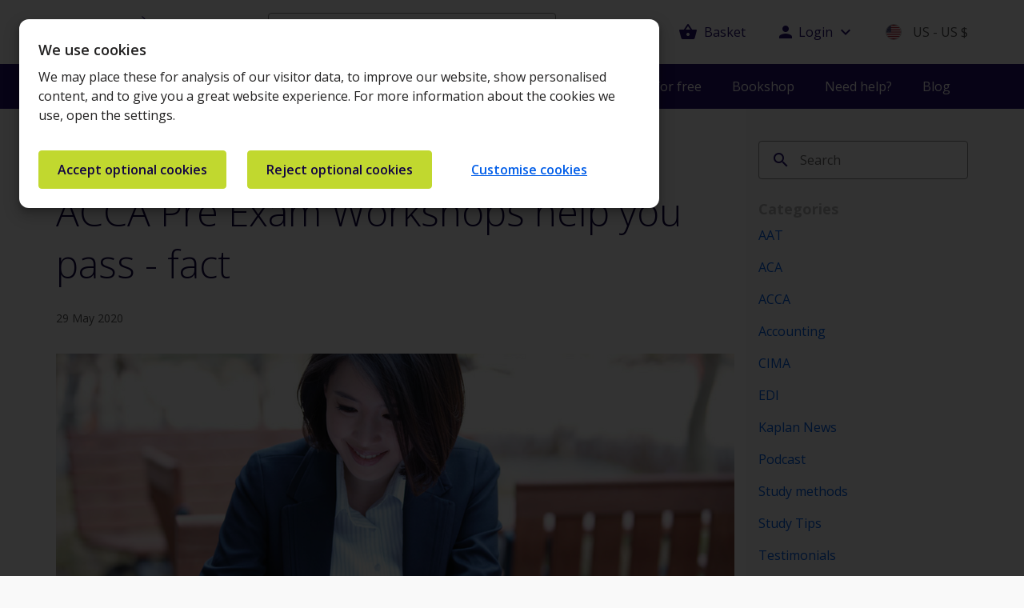

--- FILE ---
content_type: text/html; charset=utf-8
request_url: https://kaplan-learning.com/blog/blogs/2020/05/29/acca-question-based-days-help-you-pass---fact
body_size: 9256
content:
 <!DOCTYPE html> <html lang="en"> <head> <meta http-equiv="Content-Type" content="text/html; charset=utf-8"> <meta http-equiv="X-UA-Compatible" content="IE=edge"> <title>
	ACCA Pre Exam Workshops help you pass - fact
</title> <meta name="viewport" content="width=device-width, initial-scale=1.0"> <link rel="shortcut icon" href="/img/favicons/favicon.ico"> <link rel="icon" type="image/png" sizes="96x96"  href="/img/favicons/favicon-96.png"> <link rel="icon" type="image/png" sizes="48x48"  href="/img/favicons/favicon-48.png"> <link rel="icon" type="image/png" sizes="32x32" href="/img/favicons/favicon-32.png"> <link rel="icon" type="image/png" sizes="16x16" href="/img/favicons/favicon-16.png"> <link rel="icon" type="image/svg+xml" href="/img/favicons/favicon.svg"> <link rel="apple-touch-icon" sizes="180x180" href="/img/favicons/apple-touch-icon.png"> <link rel="icon" type="image/png" sizes="192x192" href="/img/favicons/android-chrome-192x192.png"> <link rel="icon" type="image/png" sizes="512x512" href="/img/favicons/android-chrome-512x512.png"> <script src="/ScriptResource.axd?d=6DQe8ARl7A9TiuWej5ttCjitwIre4OWdH6Zuz0AB7r4QeS-vUjGWhuIoejK16hfM3dV5n6j_wSdObs8E4i2To_nTW-87Pv9nP00stHgCcJMbbtfjewzCXU9d0RDESF38XmWodpJjtwumqFX461SpkGUjQjFfSyzYdyijOl5ZCLxw8QhB9JfuMuF5LTR5wOYa0&amp;t=ffffffff9d926369" type="text/javascript"></script><script src="/ScriptResource.axd?d=74FHISOx3fOPKwLxL0RMYurIleGFTN7yBeZpc78ea8laRswjJh92-hlOHr264Xm2ZFjOXr8b4FAl4qwGKZ7wIGnAkhFGxA860kS_iBWGJeNfbiBbbD7IeCQasC6Np4_UGmp0_eaMpLHTngKRDL9v666XpPw8JRfYqOA99yOoyz5VXrF7OKnLyU2ehDvSTFe50&amp;t=ffffffff9d926369" type="text/javascript"></script> <script src="/ScriptResource.axd?d=BipRCKUteAIr0PTUVR7xox1w_uUVcvbV8diErUK54wVbRPkPkFNYPtYS8CvuWUpK8xT4aTsykOYdPVnZhGUCpXx7QDNDDA9rS4FSGQeGfevwIVcP9w0E-xfezgQ9mNkh5ixsNRQxUnMx0yGEPly6TKZrt_kwiTnRdLqrogX7kkffpHHjBez67mx14qEoPiLP0&amp;t=ffffffff9d926369" type="text/javascript"></script> <script>jQuery.noConflict();</script> <script>
        (function (w, d, s, l, i) {
            w[l] = w[l] || []; w[l].push({
                'gtm.start':
                    new Date().getTime(), event: 'gtm.js'
            }); var f = d.getElementsByTagName(s)[0],
                j = d.createElement(s), dl = l != 'dataLayer' ? '&l=' + l : ''; j.async = true; j.src =
                    'https://www.googletagmanager.com/gtm.js?id=' + i + dl; f.parentNode.insertBefore(j, f);
        })(window, document, 'script', 'dataLayer', 'GTM-TZ6KLQF');</script> <!-- End Google Tag Manager --> <link href="/CSS/main.min.css?v=2.9&amp;package=Bootstrap4" rel="stylesheet" type="text/css" /><link href="/CSS/Global.min.css?v=2.9&amp;package=Bootstrap4" rel="stylesheet" type="text/css" /><link href="/CSS/custom.min.css?v=2.9&amp;package=Bootstrap4" rel="stylesheet" type="text/css" /><link href="/CSS/BornReady.css?v=2.9&amp;package=Bootstrap4" rel="stylesheet" type="text/css" /><link href="/CSS/plyr_custom.min.css?v=2.9&amp;package=Bootstrap4" rel="stylesheet" type="text/css" /> <link href="https://ajax.googleapis.com/ajax/libs/jqueryui/1.13.2/themes/smoothness/jquery-ui.css"> <link href="https://fonts.googleapis.com/css?family=Open+Sans:300,400,600,700&display=swap" rel="stylesheet"> <link href="https://fonts.googleapis.com/icon?family=Material+Icons" rel="stylesheet"> <script src="https://js.stripe.com/v3/"></script> <!--LazyLoad --> <script src="/JavaScript/lazysizes.min.js?v=1"></script> <script src="/JavaScript/accordian.es5.min.js?v=1"></script> <script src="/JavaScript/custom.js?v=1"></script> <script src="/JavaScript/customSearch.js?v=1"></script> <!-- <link rel="stylesheet" href="https://maxcdn.bootstrapcdn.com/bootstrap/3.4.1/css/bootstrap.min.css"> --> <script src="https://maxcdn.bootstrapcdn.com/bootstrap/3.4.1/js/bootstrap.min.js"></script> <script src="https://cdn.plyr.io/3.5.6/plyr.js"></script> <link rel="stylesheet" href="https://cdn.plyr.io/3.5.6/plyr.css" /> <link rel="stylesheet" href="https://cdnjs.cloudflare.com/ajax/libs/fancybox/3.5.7/jquery.fancybox.min.css" /> <script src="https://cdnjs.cloudflare.com/ajax/libs/fancybox/3.5.7/jquery.fancybox.min.js"></script> <script type="text/javascript" src="https://try.abtasty.com/fbcb3e906d8decf2e769fb2b86d335f2.js"></script> <link rel="alternate" hreflang="en" href="https://kaplan-learning.com/blog" />
<link rel="alternate" hreflang="en-my" href="https://kaplan-learning.com/en-my/blog" />
<link rel="alternate" hreflang="en-in" href="https://kaplan-learning.com/en-in/blog" />
<link rel="alternate" hreflang="x-default" href="https://kaplan-learning.com/blog" />
<meta property="og:title" content="ACCA Pre Exam Workshops help you pass - fact" /><meta property="og:type" content="article" /><meta property="og:url" content="https://kaplan-learning.com/blog/blogs/2020/05/29/acca-question-based-days-help-you-pass---fact" /><meta property="og:site_name" content="KaplanInternational" /><meta name="Generator" content="Sitefinity 15.2.8422.0 DX" /><link rel="canonical" href="https://kaplan-learning.com/blog/blogs/2020/05/29/acca-question-based-days-help-you-pass---fact" /></head> <body> <!--Cookie First Compliance--> <script src="https://consent.cookiefirst.com/sites/kaplan-learning.com-b28f5968-05d7-464b-91b3-db06d5fdbb48/consent.js"></script> <div id="head" class="pos-r"> 
<nav class="topNav" id="TopNav" data-sf-element="TopNavWrapper" data-placeholder-label="TopNavWrapper">
    <div class="topNav--Top">
        <div class="wrapper">
            <div class="flex justify-between wrap align-center">
                <div id="Head_T2BA06EE1001_Col00" class="sf_colsIn nav--logo" data-sf-element="Logo" data-placeholder-label="Logo Goes Here">
    <div >
        <div  class="w-100"><a href="/"><img src="/docs/default-source/svgs/kaplanlogo.svg" alt="kaplan-logo"></a></div>
        
    </div>

                </div>
                <div id="Head_T2BA06EE1001_Col01" class="sf_colsIn nav--search d-none d-md-block" data-sf-element="Search" data-placeholder-label="Search bar goes here">


<div class="form-inline">
    <div class="form-group sf-search-input-wrapper pos-r d-flex align-items-center w-100 pr-0" role="search">
        <input type="search" title="Search input" id="58041763-ed84-4252-8a3e-c85f9b6158be" class="form-control" value="" aria-autocomplete="both" aria-describedby='SearchInfo-1' placeholder="Search" />
        <span class="material-icons pos-a clear-search" style="display: none;">close</span>
        <button type="button" class="icon-search pos-a material-icons" id="42276a2d-f180-455d-bbd5-0cd161e899f4" >search</button>
        <span id='SearchInfo-1' aria-hidden="true" hidden>When autocomplete results are available use up and down arrows to review and enter to select.</span>
    </div>

    <input type="hidden" data-sf-role="resultsUrl" value="/search-results" />
    <input type="hidden" data-sf-role="indexCatalogue" value="general-front-end-search" />
    <input type="hidden" data-sf-role="wordsMode" value="AllWords" />
    <input type="hidden" data-sf-role="disableSuggestions" value='false' />
    <input type="hidden" data-sf-role="minSuggestionLength" value="3" />
    <input type="hidden" data-sf-role="suggestionFields" value="Title,Content" />
    <input type="hidden" data-sf-role="language" value="en" />
    <input type="hidden" data-sf-role="suggestionsRoute" value="/restapi/search/suggestions" />
    <input type="hidden" data-sf-role="searchTextBoxId" value='#58041763-ed84-4252-8a3e-c85f9b6158be' />
    <input type="hidden" data-sf-role="searchButtonId" value='#42276a2d-f180-455d-bbd5-0cd161e899f4' />
</div>







<script>
        jQuery(document).ready(function () {
            jQuery(".sf-search-input-wrapper").each(function () {
                if (jQuery(this).find("input").val().length) {
                    jQuery(this).find(".clear-search").show();
                }
            });

            jQuery(".sf-search-input-wrapper input").on("input",function () {
                if (jQuery(this).val().length) {
                    jQuery(this).parent().find(".clear-search").show();
                }
                else {
                    jQuery(this).parent().find(".clear-search").hide();
                }
            });

            jQuery(".clear-search").click(function () {
                var parent = jQuery(this).parents(".sf-search-input-wrapper")
                parent.find("input").val("");
                jQuery(this).hide();
            });
        });
</script>

                </div>
                <div id="Head_T2BA06EE1001_Col02" class="sf_colsIn nav--basket flex align-center" data-sf-element="Basket" data-placeholder-label="Basket/Login Goes Here">


<div id="data" style="display:contents">
<div class="cart pos-r d-inline-block">
    <a href="/basket"  class="text-decoration-none d-inline pos-r">
        <i class="material-icons icon-image-preview">shopping_basket</i>
    </a>
    <a href="/basket" class="text-decoration-none d-none d-lg-inline">Basket</a>
</div>

<div class="logInOut d-inline-block">
        <div class="logInTrigger d-inline-block"><i class="material-icons">person</i><a href="#" class="text-decoration-none d-none d-lg-inline">Login</a><span class="material-icons d-none d-lg-inline ml-1 float-right">keyboard_arrow_down</span></div>
    <div class="pos-a">
        <ul class="bg-white drop-shadow-medium">
                <li><a class="p-3 d-block m-0 loginTopNav" href="/login?ReturnUrl=/blog/blogs/2020/05/29/acca-question-based-days-help-you-pass---fact">Login</a></li>
                <li><a class="p-3 d-block m-0" href="http://mykaplan.co.uk/login">MyKaplan</a></li>
        </ul>
    </div>
</div>

<script>
    jQuery(document).ready(function () {
        jQuery(".logInTrigger").click(function () {
            jQuery(".logInOut .pos-a").toggle();
            jQuery(".logInTrigger").toggleClass("open");
        });

        jQuery("#logOut").click(function () {
            jQuery.ajax({
                url: "/blog/Logout/",
                async: true,
                processData: false,
                type: 'POST',
                contentType: 'application/json; charset=utf-8',
                success: function () {
                    location.reload();
                },
                error: function (xhr, param) {
                    console.log(xhr);
                    console.log(param);
                }
            });
        });
    });

    
</script>

</div>


<script language="JavaScript">
    (function (jQuery) {
        jQuery(function () {
            jQuery.ajax({
                url: "/blog/Refresh/",
                cache: false,
                success: function (response) {
                    if (response && response.data) {
                        var data = response.data;
                        jQuery('#data').html(data);
                        jQuery(".loginTopNav").attr("href", "/login?ReturnUrl=" + response.returnurl);
                    }
                    else {
                        jQuery('#data').html("Unknown response (" + response.data + ")");
                    }
                }
            });
        });
    }(jQuery));
</script>

                </div>
                <div id="Head_T2BA06EE1001_Col03" class="sf_colsIn nav--region" data-sf-element="Region" data-placeholder-label="Region Detect Goes Here"><!--DEBUG Region Data - US - 18.116.53.112 - 5--><div id="region-display" class="flex align-center">
    <img src="https://kaplan-learning.com/images/default-source/default-album/120px-flag_of_the_united_states.png?sfvrsn=9bcf408d_0" />
    <p class="d-flex"><span>US<span class="d-none d-lg-inline"> - US $</span></span></p>
</div>                        


                </div>
            </div>
        </div>
    </div>
    <div class="topNav--Mobile text-center">
        <div class="w-50 trigger-mobile-search">
            <span class="mobileSearchIcon">
                <i class="mr-2 material-icons">search</i> Search
            </span>
        </div>
        <div class="w-50 trigger-mobile-menu">
            <span class="mobileMenuIcon">
                <i class="mr-2 material-icons">menu</i> Menu
            </span>
            <span class="mobileMenuClose">
                <i class="mr-2 material-icons">close</i> close
            </span>
        </div>
    </div>
    <div class="w-100 mobile-search p-24p">
        <div id="Head_T2BA06EE1001_Col04" class="sf_colsIn nav--search" data-sf-element="Search Mobile" data-placeholder-label="Mobile Search bar goes here">


<div class="form-inline">
    <div class="form-group sf-search-input-wrapper pos-r d-flex align-items-center w-100 pr-0" role="search">
        <input type="search" title="Search input" id="879dfc06-4116-4999-beaf-b97febb38ce7" class="form-control" value="" aria-autocomplete="both" aria-describedby='SearchInfo-2' placeholder="Search" />
        <span class="material-icons pos-a clear-search" style="display: none;">close</span>
        <button type="button" class="icon-search pos-a material-icons" id="313f8dea-7f7a-402d-8640-00a957ff17c8" >search</button>
        <span id='SearchInfo-2' aria-hidden="true" hidden>When autocomplete results are available use up and down arrows to review and enter to select.</span>
    </div>

    <input type="hidden" data-sf-role="resultsUrl" value="/search-results" />
    <input type="hidden" data-sf-role="indexCatalogue" value="general-front-end-search" />
    <input type="hidden" data-sf-role="wordsMode" value="AllWords" />
    <input type="hidden" data-sf-role="disableSuggestions" value='false' />
    <input type="hidden" data-sf-role="minSuggestionLength" value="3" />
    <input type="hidden" data-sf-role="suggestionFields" value="Title,Content" />
    <input type="hidden" data-sf-role="language" value="en" />
    <input type="hidden" data-sf-role="suggestionsRoute" value="/restapi/search/suggestions" />
    <input type="hidden" data-sf-role="searchTextBoxId" value='#879dfc06-4116-4999-beaf-b97febb38ce7' />
    <input type="hidden" data-sf-role="searchButtonId" value='#313f8dea-7f7a-402d-8640-00a957ff17c8' />
</div>







<script>
        jQuery(document).ready(function () {
            jQuery(".sf-search-input-wrapper").each(function () {
                if (jQuery(this).find("input").val().length) {
                    jQuery(this).find(".clear-search").show();
                }
            });

            jQuery(".sf-search-input-wrapper input").on("input",function () {
                if (jQuery(this).val().length) {
                    jQuery(this).parent().find(".clear-search").show();
                }
                else {
                    jQuery(this).parent().find(".clear-search").hide();
                }
            });

            jQuery(".clear-search").click(function () {
                var parent = jQuery(this).parents(".sf-search-input-wrapper")
                parent.find("input").val("");
                jQuery(this).hide();
            });
        });
</script>

        </div>
    </div>
    <div class="topNav--Bottom">
        <div class="wrapper">
            <div class="flex justify-between wrap">
                <div id="Head_T2BA06EE1001_Col05" class="sf_colsIn nav--repeater width--100" data-sf-element="Repeater" data-placeholder-label="Repeater Goes Here">
<ul class="flex menu-wrapper">
    <li class="flex wrap nav--primary pos-r">
            <a href="https://kaplan-learning.com/courses">View all courses</a>

    </li>
    <li class="flex wrap nav--primary pos-r">
            <a class="nav--primary-top"><span>ACCA</span><span class="material-icons float-right">keyboard_arrow_down</span></a>
            <ul class="flex width--100 nav--secondary">
                    <li class="nav--secondary-item">
                        <a href="https://kaplan-learning.com/acca/applied-knowledge">Applied Knowledge</a>
                    </li>
                    <hr />
                    <li class="nav--secondary-item">
                        <a href="https://kaplan-learning.com/acca/applied-skills">Applied Skills</a>
                    </li>
                    <hr />
                    <li class="nav--secondary-item">
                        <a href="https://kaplan-learning.com/acca/strategic-professional">Strategic Professional</a>
                    </li>
                    <hr />
                    <li class="nav--secondary-item">
                        <a href="https://kaplan-learning.com/acca/syllabus-guidance">ACCA syllabus guidance</a>
                    </li>
                    <hr />
                    <li class="nav--secondary-item">
                        <a href="https://kaplan-learning.com/acca/acca-qualification-overview">ACCA qualification overview</a>
                    </li>
                    <hr />
            </ul>

    </li>
    <li class="flex wrap nav--primary pos-r">
            <a class="nav--primary-top"><span>CIMA</span><span class="material-icons float-right">keyboard_arrow_down</span></a>
            <ul class="flex width--100 nav--secondary">
                    <li class="nav--secondary-item">
                        <a href="https://kaplan-learning.com/cima/certificate">Certificate in Business Accounting</a>
                    </li>
                    <hr />
                    <li class="nav--secondary-item">
                        <a href="https://kaplan-learning.com/cima/professional-operational">Professional Operational</a>
                    </li>
                    <hr />
                    <li class="nav--secondary-item">
                        <a href="https://kaplan-learning.com/cima/professional-management">Professional Management</a>
                    </li>
                    <hr />
                    <li class="nav--secondary-item">
                        <a href="https://kaplan-learning.com/cima/professional-strategic">Professional Strategic</a>
                    </li>
                    <hr />
                    <li class="nav--secondary-item">
                        <a href="https://kaplan-learning.com/cima/cima-qualification-overview">CIMA qualification overview</a>
                    </li>
                    <hr />
            </ul>

    </li>
    <li class="flex wrap nav--primary pos-r">
            <a class="nav--primary-top"><span>ACA (ICAEW)</span><span class="material-icons float-right">keyboard_arrow_down</span></a>
            <ul class="flex width--100 nav--secondary">
                    <li class="nav--secondary-item">
                        <a href="https://kaplan-learning.com/aca-icaew/next-generation-aca-syllabus-guidance">Next Generation ACA syllabus guidance</a>
                    </li>
                    <hr />
                    <li class="nav--secondary-item">
                        <a href="https://kaplan-learning.com/aca-icaew/certificate">Certificate</a>
                    </li>
                    <hr />
                    <li class="nav--secondary-item">
                        <a href="https://kaplan-learning.com/aca-icaew/professional">Professional</a>
                    </li>
                    <hr />
                    <li class="nav--secondary-item">
                        <a href="https://kaplan-learning.com/aca-icaew/advanced">Advanced</a>
                    </li>
                    <hr />
                    <li class="nav--secondary-item">
                        <a href="https://kaplan-learning.com/aca-icaew/data-analytics">Data Analytics</a>
                    </li>
                    <hr />
                    <li class="nav--secondary-item">
                        <a href="https://kaplan-learning.com/aca-icaew/aca-icaew-qualification-overview">ACA (ICAEW) qualification overview</a>
                    </li>
                    <hr />
            </ul>

    </li>
    <li class="flex wrap nav--primary pos-r">
            <a class="nav--primary-top"><span>AAT</span><span class="material-icons float-right">keyboard_arrow_down</span></a>
            <ul class="flex width--100 nav--secondary">
                    <li class="nav--secondary-item">
                        <a href="https://kaplan-learning.com/aat/level-2-certificate">Level 2 Certificate</a>
                    </li>
                    <hr />
                    <li class="nav--secondary-item">
                        <a href="https://kaplan-learning.com/aat/level-3-diploma">Level 3 Diploma</a>
                    </li>
                    <hr />
                    <li class="nav--secondary-item">
                        <a href="https://kaplan-learning.com/aat/level-4-diploma">Level 4 Diploma</a>
                    </li>
                    <hr />
                    <li class="nav--secondary-item">
                        <a href="https://kaplan-learning.com/aat/aat-qualification-overview">AAT qualification overview</a>
                    </li>
                    <hr />
            </ul>

    </li>
    <li class="flex wrap nav--primary pos-r">
            <a href="https://kaplan-learning.com/employers">Employers</a>

    </li>
    <li class="flex wrap nav--primary pos-r">
            <a href="https://kaplan-learning.com/try-for-free">Try for free</a>

    </li>
    <li class="flex wrap nav--primary pos-r">
            <a href="https://kaplan-learning.com/bookshop">Bookshop</a>

    </li>
    <li class="flex wrap nav--primary pos-r">
            <a href="https://kaplan-learning.com/help">Need help?</a>

    </li>
    <li class="flex wrap nav--primary pos-r">
            <a href="https://kaplan-learning.com/blog">Blog</a>

    </li>
</ul>

                </div>
            </div>
        </div>
    </div>
</nav>
    <div >
        <div  class="w-100"><div style="background-color: rgba(158, 21, 57, 1)" class="d-none"><div class="wrapper"><div class="row"><div class="col-12"><p class="text-center text-white pt-3 pb-3 m-0"><strong>One month FREE on an ACCA, CIMA, AAT, or ACA (ICAEW) OnDemand quarterly subscription.</strong> Use code <strong>MONTHFREE</strong> at checkout.<br><span class="fs-12">Valid until 23:59 BST on 29th May 2024.</span></p></div></div></div></div><div style="background-color: rgba(158, 21, 57, 1)" class="d-none"><div class="wrapper"><div class="row"><div class="col-12"><p class="text-center text-white pt-3 pb-3 m-0"><strong>25% off Live Online courses when you buy two or more ACCA, AAT, CIMA subjects.</strong> Use code <strong>April25</strong> at checkout.<br><span class="fs-12">Valid until 23:59 GMT on 30th April 2023.</span></p></div></div></div></div><div style="background-color: rgba(158, 21, 57, 1)" class="d-none"><div class="wrapper"><div class="row"><div class="col-12"><p class="text-center text-white pt-3 pb-3 m-0"><strong>20% off Live Online.</strong> Use code <strong>MAY20</strong> at checkout.<br><span class="fs-12">Valid until 23:59 GMT on 31st May 2021 on any AAT, ACCA, CIMA or ICAEW Live Online purchase.</span></p></div></div></div></div><div style="background-color: rgba(158, 21, 57, 1)" class="d-none"><div class="wrapper"><div class="row"><div class="col-12"><p class="text-center text-white pt-3 pb-3 m-0"><strong>One month free on an ACCA or CIMA OnDemand quarterly subscription.</strong> Use code <strong>ONEMONTH</strong> at checkout.<br><span class="fs-12">Valid until 23:59 GMT on 15th February 2021.</span></p></div></div></div></div><div style="background-color: rgba(158, 21, 57, 1)" class="d-none"><div class="wrapper"><div class="row"><div class="col-12"><p class="text-center text-white pt-3 pb-3 m-0">We're making some improvements to our systems between <strong>5pm GMT on 07/01/23</strong> and <strong>3pm GMT on 08/01/23</strong>. There may be a delay in any new courses or books purchased during this period appearing in your MyKaplan
                    account.
                </p></div></div></div></div></div>
        
    </div>

 </div> <div id="content" class="pos-r"> 
<div id="Content_C001_Col00" class="sf_colsIn background-extraLightGray-half" data-sf-element="Container" data-placeholder-label="Container"><div id="Content_C002_Col00" class="sf_colsIn wrapper" data-sf-element="Container" data-placeholder-label="Container"><div id="Content_C003_Col00" class="sf_colsIn row" data-sf-element="Container" data-placeholder-label="Container"><div id="Content_C005_Col00" class="sf_colsIn col-12 bg-white col-lg-9" data-sf-element="Container" data-placeholder-label="Container"><div class="blog-detail">
    <section class="section--breadcrumb py-2">
        <div class="w-100 py-sm-1">
            <div class="">
                <div class="row">
                    <div class="col-12">
                        <div class="d-flex align-center">
                            <em class="material-icons fs-16 font-gray3">keyboard_arrow_left</em>
                            <p class="m-0 fs-14 font-grey"><a class="m-0 fs-14 font-grey" href="/blogs">Blogs </a></p><em class="material-icons fs-16 font-gray3">keyboard_arrow_right</em>
                            <p class="active m-0 fs-14 font-grey" aria-current="page">ACCA Pre Exam Workshops help you pass - fact</p><em class="material-icons fs-16 font-gray3">keyboard_arrow_right</em>
                        
                       
                        </div>
                    </div>
                </div>
            </div>
        </div>
    </section>

    <div class="mt-lg-4 mt-3 mb-4 pb-3 mb-lg-5 pb-lg-3">
        <p class="m-0 fs-11 font-bluepurple mt-4">ACCA</p> 
        <h1 class="mb-4">ACCA Pre Exam Workshops help you pass - fact</h1>
        <p class="font-grey mb-lg-4 pb-lg-2 mb-4 fs-14">29 May 2020</p>
        <img src="https://kaplan-learning.com/images/default-source/blog/acca_professional_blog_header1.png?sfvrsn=4906c284_4" />
        <p class="font-italic font-grey fs-14 mt-2 mb-3"></p>
        <div class="row pt-2">
            <div class="col-lg-3 col-12 d-flex flex-lg-column flex-row align-items-center justify-content-center mb-4 mb-lg-0 justify-content-lg-start">
                <hr class="divider d-lg-block d-none mt-0" />
                <a class="mx-2 mx-lg-0" href="https://www.linkedin.com/shareArticle?mini=true&amp;url=https://kaplan-learning.com/blog/blogs/2020/05/29/acca-question-based-days-help-you-pass---fact&amp;title=ACCA Pre Exam Workshops help you pass - fact&amp;summary=ACCA Pre Exam Workshops help you pass - fact&amp;source=https://kaplan-learning.com/blog/blogs/2020/05/29/acca-question-based-days-help-you-pass---fact" target="_blank" aria-label="">
                    <img src="/images/default-source/default-album/linkdin.svg" alt="linkdin">
                </a>
                <hr class="divider d-lg-block d-none" />
                <a class="mx-2 mx-lg-0" href="https://facebook.com/sharer/sharer.php?u=https://kaplan-learning.com/blog/blogs/2020/05/29/acca-question-based-days-help-you-pass---fact" target="_blank" aria-label="">
                    <img src="/images/default-source/default-album/facebook.svg" alt="facebook">
                </a>
                <hr class="divider d-lg-block d-none" />
                <a class="mx-2 mx-lg-0" href="https://twitter.com/intent/tweet/?text=ACCA Pre Exam Workshops help you pass - fact&amp;url=https://kaplan-learning.com/blog/blogs/2020/05/29/acca-question-based-days-help-you-pass---fact" target="_blank" aria-label="">
                    <img src="/images/default-source/default-album/twitter.svg" alt="twitter">
                </a>
                <hr class="divider d-lg-block d-none" />
            </div>
            <div class="col-lg-9 col-12">
                <div><p>The best way to get exam ready is by doing a Pre Exam Workshop (PEW). It’s the perfect preparation for your exams and helps boost your revision.</p>
<p>During a PEW you take realistic mock exams that aren’t found in any other Kaplan study material. They’re exam standard and can help you pinpoint the areas that need more work.</p>
<blockquote class="snippet">
<div class="blockquote__container">Students notice the benefit of seeing a complete course from start to finish - learning the concepts in tuition, exam technique in revision and then applying their knowledge in PEWs.
</div>
</blockquote>
<p style="text-align: center"><strong>- Andrew Mower, Kaplan ACCA Tutor</strong></p>
<h2>Need more convincing?</h2>
<p>The main benefits of Pre Exam Workshops are:</p>
<h3>Personalised feedback</h3>
<p>The tutor will review your exam attempts and work closely with our team of experienced markers. This allows for the most direct and meaningful type of feedback, and it’s immediate.</p>
<p>You’ll get feedback there and then if you’re in a classroom, or within a few days of submitting your attempt if you’re doing LiveOnline.</p>
<h3>Exam time management</h3>
<p>A PEW is sat just before your real exams so you can get a true measure of how the exam will feel. This includes finding out how long you will need to take on each question, and help you focus your final revision during the days leading up to your exam.</p>
<h3>Brand new questions</h3>
<p>The PEW course contains more than 120 marks worth of brand new questions, covering all the examinable areas. They often include some of the less common areas that you may have forgotten about.</p>
<h3>Identical to the real exam</h3>
<p>You will complete your answers using the software/formats identical to the exam that you will sit - so either on a computer for Computer Based Exams (CBE) or on paper. This is essential practice so you can familiarise yourself with the layout and style, making the real thing a more efficient process.</p>
<p>You complete the questions to time and in exam conditions, which is great practice. Students who need a little exam discipline find this really helpful as it can be absent when practising alone.</p>
<h3>Get a real advantage</h3>
<p>Pre Exam Workshops (PEWs) take place a week or two prior to the real exam, and put everything you have learned into practice, within an exam environment.</p>
<p>It’s the nearest thing you will experience to real exam pressure. It’s so much more than a mock exam.</p>
<p>We’ve found that students who complete the question based day tend to be more focused and achieve higher results in the final exam than those who don’t. PEWs give you an edge over the competition.</p>
<h2>Want that extra advantage?</h2>
<p>Find out more about Pre Exam Workshops via Live Online on our <a href="https://kaplan-learning.com/acca/" target="_blank">ACCA qualification pages</a>, or <a href="https://kaplan-learning.com/help/contact-us" target="_blank">get in touch</a>&nbsp;if you have any questions.</p></div>
            </div>




        </div>
    </div>
</div><div class="blog-detail">
    <section class="section--breadcrumb py-2">
        <div class="w-100 py-sm-1">
            <div class="">
                <div class="row">
                    <div class="col-12">
                        <div class="d-flex align-center">
                            <em class="material-icons fs-16 font-gray3">keyboard_arrow_left</em>
                            <p class="m-0 fs-14 font-grey"><a class="m-0 fs-14 font-grey" href="/blogs">Blogs </a></p><em class="material-icons fs-16 font-gray3">keyboard_arrow_right</em>
                            <p class="active m-0 fs-14 font-grey" aria-current="page">ACCA Pre Exam Workshops help you pass - fact</p><em class="material-icons fs-16 font-gray3">keyboard_arrow_right</em>
                        
                       
                        </div>
                    </div>
                </div>
            </div>
        </div>
    </section>

    <div class="mt-lg-4 mt-3 mb-4 pb-3 mb-lg-5 pb-lg-3">
        <p class="m-0 fs-11 font-bluepurple mt-4">ACCA</p> 
        <h1 class="mb-4">ACCA Pre Exam Workshops help you pass - fact</h1>
        <p class="font-grey mb-lg-4 pb-lg-2 mb-4 fs-14">29 May 2020</p>
        <img src="https://kaplan-learning.com/images/default-source/blog/acca_professional_blog_header1.png?sfvrsn=4906c284_4" />
        <p class="font-italic font-grey fs-14 mt-2 mb-3"></p>
        <div class="row pt-2">
            <div class="col-lg-3 col-12 d-flex flex-lg-column flex-row align-items-center justify-content-center mb-4 mb-lg-0 justify-content-lg-start">
                <hr class="divider d-lg-block d-none mt-0" />
                <a class="mx-2 mx-lg-0" href="https://www.linkedin.com/shareArticle?mini=true&amp;url=https://kaplan-learning.com/blog/blogs/2020/05/29/acca-question-based-days-help-you-pass---fact&amp;title=ACCA Pre Exam Workshops help you pass - fact&amp;summary=ACCA Pre Exam Workshops help you pass - fact&amp;source=https://kaplan-learning.com/blog/blogs/2020/05/29/acca-question-based-days-help-you-pass---fact" target="_blank" aria-label="">
                    <img src="/images/default-source/default-album/linkdin.svg" alt="linkdin">
                </a>
                <hr class="divider d-lg-block d-none" />
                <a class="mx-2 mx-lg-0" href="https://facebook.com/sharer/sharer.php?u=https://kaplan-learning.com/blog/blogs/2020/05/29/acca-question-based-days-help-you-pass---fact" target="_blank" aria-label="">
                    <img src="/images/default-source/default-album/facebook.svg" alt="facebook">
                </a>
                <hr class="divider d-lg-block d-none" />
                <a class="mx-2 mx-lg-0" href="https://twitter.com/intent/tweet/?text=ACCA Pre Exam Workshops help you pass - fact&amp;url=https://kaplan-learning.com/blog/blogs/2020/05/29/acca-question-based-days-help-you-pass---fact" target="_blank" aria-label="">
                    <img src="/images/default-source/default-album/twitter.svg" alt="twitter">
                </a>
                <hr class="divider d-lg-block d-none" />
            </div>
            <div class="col-lg-9 col-12">
                <div><p>The best way to get exam ready is by doing a Pre Exam Workshop (PEW). It’s the perfect preparation for your exams and helps boost your revision.</p>
<p>During a PEW you take realistic mock exams that aren’t found in any other Kaplan study material. They’re exam standard and can help you pinpoint the areas that need more work.</p>
<blockquote class="snippet">
<div class="blockquote__container">Students notice the benefit of seeing a complete course from start to finish - learning the concepts in tuition, exam technique in revision and then applying their knowledge in PEWs.
</div>
</blockquote>
<p style="text-align: center"><strong>- Andrew Mower, Kaplan ACCA Tutor</strong></p>
<h2>Need more convincing?</h2>
<p>The main benefits of Pre Exam Workshops are:</p>
<h3>Personalised feedback</h3>
<p>The tutor will review your exam attempts and work closely with our team of experienced markers. This allows for the most direct and meaningful type of feedback, and it’s immediate.</p>
<p>You’ll get feedback there and then if you’re in a classroom, or within a few days of submitting your attempt if you’re doing LiveOnline.</p>
<h3>Exam time management</h3>
<p>A PEW is sat just before your real exams so you can get a true measure of how the exam will feel. This includes finding out how long you will need to take on each question, and help you focus your final revision during the days leading up to your exam.</p>
<h3>Brand new questions</h3>
<p>The PEW course contains more than 120 marks worth of brand new questions, covering all the examinable areas. They often include some of the less common areas that you may have forgotten about.</p>
<h3>Identical to the real exam</h3>
<p>You will complete your answers using the software/formats identical to the exam that you will sit - so either on a computer for Computer Based Exams (CBE) or on paper. This is essential practice so you can familiarise yourself with the layout and style, making the real thing a more efficient process.</p>
<p>You complete the questions to time and in exam conditions, which is great practice. Students who need a little exam discipline find this really helpful as it can be absent when practising alone.</p>
<h3>Get a real advantage</h3>
<p>Pre Exam Workshops (PEWs) take place a week or two prior to the real exam, and put everything you have learned into practice, within an exam environment.</p>
<p>It’s the nearest thing you will experience to real exam pressure. It’s so much more than a mock exam.</p>
<p>We’ve found that students who complete the question based day tend to be more focused and achieve higher results in the final exam than those who don’t. PEWs give you an edge over the competition.</p>
<h2>Want that extra advantage?</h2>
<p>Find out more about Pre Exam Workshops via Live Online on our <a href="https://kaplan-learning.com/acca/" target="_blank">ACCA qualification pages</a>, or <a href="https://kaplan-learning.com/help/contact-us" target="_blank">get in touch</a>&nbsp;if you have any questions.</p></div>
            </div>




        </div>
    </div>
</div>
</div>
<div id="Content_C004_Col00" class="sf_colsIn col-12 col-lg-3 background-extraLightGray pt-4 mt-0 mt-md-3 mb-4" data-sf-element="Container" data-placeholder-label="Container"><div id="Content_C008_Col00" class="sf_colsIn nav--search" data-sf-element="Container" data-placeholder-label="Container">


<div class="form-inline">
    <div class="form-group sf-search-input-wrapper pos-r d-flex align-items-center w-100 pr-0" role="search">
        <input type="search" title="Search input" id="677998b1-49db-4048-9d89-84f356d3e8a1" class="form-control" value="" aria-autocomplete="both" aria-describedby='SearchInfo-3' placeholder="Search" />
        <span class="material-icons pos-a clear-search" style="display: none;">close</span>
        <button type="button" class="icon-search pos-a material-icons" id="150d310b-aa11-4bc4-aefa-fa9bb46bb374" >search</button>
        <span id='SearchInfo-3' aria-hidden="true" hidden>When autocomplete results are available use up and down arrows to review and enter to select.</span>
    </div>

    <input type="hidden" data-sf-role="resultsUrl" value="/blog/search" />
    <input type="hidden" data-sf-role="indexCatalogue" value="blogs" />
    <input type="hidden" data-sf-role="wordsMode" value="AllWords" />
    <input type="hidden" data-sf-role="disableSuggestions" value='false' />
    <input type="hidden" data-sf-role="minSuggestionLength" value="3" />
    <input type="hidden" data-sf-role="suggestionFields" value="Title,Content" />
    <input type="hidden" data-sf-role="language" value="en" />
    <input type="hidden" data-sf-role="suggestionsRoute" value="/restapi/search/suggestions" />
    <input type="hidden" data-sf-role="searchTextBoxId" value='#677998b1-49db-4048-9d89-84f356d3e8a1' />
    <input type="hidden" data-sf-role="searchButtonId" value='#150d310b-aa11-4bc4-aefa-fa9bb46bb374' />
</div>







<script>
        jQuery(document).ready(function () {
            jQuery(".sf-search-input-wrapper").each(function () {
                if (jQuery(this).find("input").val().length) {
                    jQuery(this).find(".clear-search").show();
                }
            });

            jQuery(".sf-search-input-wrapper input").on("input",function () {
                if (jQuery(this).val().length) {
                    jQuery(this).parent().find(".clear-search").show();
                }
                else {
                    jQuery(this).parent().find(".clear-search").hide();
                }
            });

            jQuery(".clear-search").click(function () {
                var parent = jQuery(this).parents(".sf-search-input-wrapper")
                parent.find("input").val("");
                jQuery(this).hide();
            });
        });
</script>
</div>
<div id="Content_C007_Col00" class="sf_colsIn mt-4" data-sf-element="Container" data-placeholder-label="Container">
    <div >
        <div  class="w-100"><h5 class="mb-2 font-gray3">Categories</h5></div>
        
    </div>
<ul class="list-unstyled">


        <li>
            <a class="mb-3 d-inline-block" href="https://kaplan-learning.com/blog/-in-category/categories/aat">AAT</a>

        </li>
        <li>
            <a class="mb-3 d-inline-block" href="https://kaplan-learning.com/blog/-in-category/categories/aca">ACA</a>

        </li>
        <li>
            <a class="mb-3 d-inline-block" href="https://kaplan-learning.com/blog/-in-category/categories/acca">ACCA</a>

        </li>
        <li>
            <a class="mb-3 d-inline-block" href="https://kaplan-learning.com/blog/-in-category/categories/accounting">Accounting</a>

        </li>
        <li>
            <a class="mb-3 d-inline-block" href="https://kaplan-learning.com/blog/-in-category/categories/cima">CIMA</a>

        </li>
        <li>
            <a class="mb-3 d-inline-block" href="https://kaplan-learning.com/blog/-in-category/categories/edi">EDI</a>

        </li>
        <li>
            <a class="mb-3 d-inline-block" href="https://kaplan-learning.com/blog/-in-category/categories/kaplan-news">Kaplan News</a>

        </li>
        <li>
            <a class="mb-3 d-inline-block" href="https://kaplan-learning.com/blog/-in-category/categories/podcast">Podcast</a>

        </li>
        <li>
            <a class="mb-3 d-inline-block" href="https://kaplan-learning.com/blog/-in-category/categories/study-methods">Study methods</a>

        </li>
        <li>
            <a class="mb-3 d-inline-block" href="https://kaplan-learning.com/blog/-in-category/categories/study-tips">Study Tips</a>

        </li>
        <li>
            <a class="mb-3 d-inline-block" href="https://kaplan-learning.com/blog/-in-category/categories/testimonials">Testimonials</a>

        </li>
        <li>
            <a class="mb-3 d-inline-block" href="https://kaplan-learning.com/blog/-in-category/categories/training">Training</a>

        </li>
        <li>
            <a class="mb-3 d-inline-block" href="https://kaplan-learning.com/blog/-in-category/categories/well-being">Well-being</a>

        </li>

</ul>

</div>
<div id="Content_C006_Col00" class="sf_colsIn mt-2" data-sf-element="Container" data-placeholder-label="Container">
    <div >
        <div  class="w-100"><h5 class="mb-2 font-gray3">Tags</h5></div>
        
    </div><ul class="sf-Tags list-unstyled">




</ul>

</div>

</div>

</div>

</div>

</div>
 </div> <div id="footer" class="pos-r"> 

    <div >
        <div  class="w-100"><div id="footerInner"><div class="wrapper"><div class="row"><div class="footer-left col-12 col-md-6"><div class="row"><div class="col-12 mb-4"><a href="/"><img src="/docs/default-source/svgs/kaplanlogo.svg" class="ls-is-cached lazyloaded" data-src="/docs/default-source/svgs/kaplanlogo.svg" alt="kaplan-logo" height="34px" data-sf-ec-immutable=""></a>
 </div><div class="col-6 col-md-4"><ul><li><a href="/acca">ACCA</a>
 </li><li><a href="/cima">CIMA</a>
 </li><li><a href="/aat">AAT</a>
 </li><li><a href="/aca-icaew">ACA (ICAEW)</a>
 </li></ul></div><div class="col-6 col-md-4 pb-4 pb-md-0"><ul><li><a href="/try-for-free">Try for free</a>
 </li><li><a href="/help">Need help?</a>
 </li><li><a href="/help/contact-us">Contact us</a></li><li><a href="/help/contact-us/preference-centre">Preference centre</a></li></ul></div><div class="col-12 col-md-4"><ul><li><a href="/terms-conditions#deferralAndCancellation">Cancellation policy</a>
 </li><li><a href="/privacy-policy">Privacy policy</a>
 </li><li><a href="/artificial-intelligence-commitment-statement">Artificial Intelligence Commitment Statement</a></li><li><a id="ManageCookies" href="#" data-sf-ec-immutable="">Cookie Preferences</a>
 </li><li><a href="/terms-conditions">Terms &amp; conditions</a>
 </li><li><a href="/sitemap">Sitemap</a>
 </li></ul></div></div></div><div class="footer-right col-12 col-md-6"><div class="row"><div class="col-12 col-md-4 col-lg-6 social-footer pt-4 pt-md-0"><h4 class="fs-16 mb-2x font-weight-bold">Connect with us</h4><ul class="d-flex footer_social_icons"><li><a href="https://www.facebook.com/KaplanLearningGlobal" target="_blank"><img src="/images/default-source/default-album/facebook.svg?sfvrsn=f484d45_2" alt="facebook"></a>
 </li></ul></div><div class="col-12 col-md-6 col-lg-6 pt-4 pt-md-0"><h4 class="fs-16 mb-2x font-weight-bold">Pay securely with</h4><div class="d-flex d-flex payWith flex-wrap"><img src="/images/default-source/default-album/visa.svg?sfvrsn=bcd739be_2" alt="visa"><img src="/images/default-source/default-album/amex.svg?sfvrsn=1114162a_2" alt="amex"><img src="/images/default-source/default-album/mastercard.svg?sfvrsn=d746bdcd_2" alt="mastercard"><img src="/images/default-source/default-album/maestro.svg?sfvrsn=15848e74_2" alt="maestro"></div></div><div class="col-12 pt-4"><p class="m-0x fs-14">© <span id="footer-copyright-year"> </span> Kaplan Financial Limited.<br>All rights reserved. Registered in England and Wales. Number: 1028790.<br>179-191 Borough High Street, London SE1 1HR.</p></div></div></div></div></div></div></div>
        
    </div>

 </div>  <script src="/Frontend-Assembly/Telerik.Sitefinity.Frontend.Search/Mvc/Scripts/SearchBox/Search-box.js?package=Bootstrap4&amp;v=LTE1MjU3MTQ5ODU%3d" type="text/javascript"></script><script type="application/json" id="PersonalizationTracker">
	{"IsPagePersonalizationTarget":false,"IsUrlPersonalizationTarget":false,"PageId":"1f6244ae-fd09-4dfd-8547-49853a259ff5"}
</script><script type="text/javascript" src="/WebResource.axd?d=[base64]&amp;t=638687440200000000">

</script><script type="text/javascript">
const cookieFirstSelector = document.querySelector('#ManageCookies');

if (cookieFirstSelector) {
	cookieFirstSelector.addEventListener('click', () => {
		window.CookieFirst.openPanel();
	});
}

</script> <script src="https://cdn.jsdelivr.net/npm/jquery-validation@1.19.1/dist/jquery.validate.min.js"></script> <script src="https://cdn.jsdelivr.net/npm/jquery-validation@1.19.1/dist/additional-methods.min.js"></script> <link href="https://cdn.jsdelivr.net/npm/select2@4.1.0-beta.1/dist/css/select2.min.css" rel="stylesheet" /> <script src="https://cdn.jsdelivr.net/npm/select2@4.1.0-beta.1/dist/js/select2.min.js"></script> <script type="text/javascript" src="/_Incapsula_Resource?SWJIYLWA=719d34d31c8e3a6e6fffd425f7e032f3&ns=3&cb=428841882" async></script></body> </html>


--- FILE ---
content_type: text/css
request_url: https://kaplan-learning.com/CSS/Global.min.css?v=2.9&package=Bootstrap4
body_size: 8507
content:
.fw-300{font-weight:300}.cardLogo{height:24px;border:1px solid #e0e0e0;padding:3px;border-radius:4px;display:flex;align-items:center;justify-content:center;margin-right:16px}.cardLogo img{object-fit:contain;height:100%}.review-address p:empty{display:none}.checkout--counter{width:18px;min-width:18px;height:18px;background:#b4b4b4;border-radius:50% 50%;color:#fff;font-weight:700;font-size:11px;line-height:20px;display:flex;align-items:center;justify-content:center;background:0 0;border:1px solid #b4b4b4;color:#b4b4b4}.checkout--counter.active{background:#b4b4b4;border-color:#b4b4b4;color:#fff}.checkout--counter.current{background:#110343;border-color:#110343;color:#fff}.checkout--counter.disabled{background:0 0;border:1px solid #b4b4b4;color:#b4b4b4}.checkout--counterLink{color:#005de8;font-size:14px;line-height:24px;margin-left:8px}.checkout--counterLink.current{font-weight:700;color:#110343}.checkout--counterLink.disabled{color:#878787!important}#card-element{margin-bottom:24px}.checkout--arrow:after{font-family:"Material Icons";font-feature-settings:"lima";font-weight:700;font-style:normal;content:"keyboard_arrow_right";color:#505050;font-size:22px;margin-left:22px;margin-right:22px;vertical-align:top}#builderForm.disabled,.basket--summary--internal.disabled{pointer-events:none;cursor:progress;opacity:.5}.background--yellow{background:#ffc425}.promo-banner,.promo-banner.wrapper{padding:16px 0}.promo-banner img,.promo-banner.wrapper img{max-height:48px;margin-right:24px}.levelPagePanel{background:#fff;border:1px solid #f9f9f9;box-shadow:0 2px 4px rgba(0,0,0,.16);border-radius:4px;padding:24px}.relatedCourses--text{background:#fff;padding:24px}.relatedCourses--title{font-weight:700;font-size:18px;line-height:26px;color:#110343}.relatedCourses--image img{height:160px;width:100%;object-fit:cover}.loginConn.largeForm{max-width:754px;margin:0 auto}body{font-family:Open Sans;font-style:normal;font-weight:400;font-size:16px;line-height:24px;margin:0}a{color:#005de8}a.link{font-size:14px;line-height:24px;margin:4px 0}h1{margin:0}h2{font-weight:300;font-size:36px;line-height:49px}.pos-r{position:relative}.pos-a{position:absolute}.z-index--100{z-index:100}.inline-flex{display:inline-flex}.flex{display:flex}.flex-col{flex-direction:column}.flex.wrap{flex-wrap:wrap}.justify-between{justify-content:space-between}.justify-center{justify-content:center}.justify-end{justify-content:flex-end}.justify-around{justify-content:space-around}.align-center{align-items:center}.lightgreyCustom{background-color:#f9f9f9}.table td,.table th{padding:1.25rem}.padding-80-15{padding:80px 15px}.hero-content-custom{margin-top:2rem;margin-bottom:1rem}.link-custom{font-size:16px;line-height:24px;margin:30px 0}.align-left{align-items:start}.iconCustom{padding:0 15px 15px 0;float:left}.margin-icon-left{margin-left:4px}.font-size-40{font-size:40px!important}.subTitleCustom{margin:20px 0}.btn-custom{margin:10px 0}.align-center{align-self:center}.img-center{display:block;margin-left:auto;margin-right:auto;width:50%;height:50%}.img-center-custom{display:block;margin-left:auto;margin-right:auto;width:100%;margin-top:6vh;height:70%}.kaplan-white{background-color:#fff}.kaplan-white-color{color:#fff}.TopColorHeader{height:40px;border-radius:4px 4px 0 0}.custom-red{background-color:#d92d0d}.custom-purple{background-color:#6f2e73}.custom-gray{background-color:#404040}.custom-green{background-color:#009d3d}.box-container{margin:30px 20px}.box-custom{box-sizing:border-box;padding:24px;border-radius:0 0 4px 4px;background-color:#fff;flex:1 0 auto}.link-container em{color:#005de8}.margin-top-40{margin-top:40px}.missedpoint-custom{margin-bottom:3vw}.home-hero-shape{position:absolute;height:0;width:0;border-left:50vw solid #fff;border-right:50vw solid #fff;border-bottom:1px solid #fff;border-top:100px solid transparent;bottom:0}.home-Hero-custom h4{font-weight:300}.homeHeroContainer{background-color:#dcedf9}.box-img-container{padding:10px;background-color:#fff;margin:-45px auto 19px auto;border-radius:5px;box-shadow:0 2px 4px rgba(0,0,0,.16);height:96px;display:inline-flex;align-items:center;justify-content:center}.box-subTitle-Custom{font-size:14px;margin-bottom:25px;color:#767676;text-align:center;font-weight:400}.box-header-Custom{font-weight:700;font-size:25px;text-align:center}.btn-colored-purple{background-color:#240f6e;border:none;color:#fff;padding:10px 20px;text-align:center;text-decoration:none;display:inline-block;margin:4px 2px;cursor:pointer;border-radius:16px;margin-bottom:10px}.btn-colored-purple:hover{color:#fff}.btn-colored-lightpurple{background-color:#e6f0fd;border:none;color:#000;padding:10px 20px;text-align:center;text-decoration:none;display:inline-block;margin:4px 2px;cursor:pointer;border-radius:16px;margin-bottom:10px}.wrapper{margin-left:auto;margin-right:auto;width:100%;max-width:1170px;padding:0 15px}.wrapper.small-wrapper{max-width:560px}@media(min-width:1024px){#form-subscriptionCancel,#onDemandCancellation,#confirmCancel{width:73%}.pb-7{padding-bottom:18rem}}@media(max-width:1024px){#form-subscriptionCancel,#onDemandCancellation,#confirmCancel{width:100%}}#tracking-consent-dialog{bottom:0;left:0;height:auto;width:100%;z-index:100000000;background-color:#f9f9f9}#tracking-consent-dialog .wrapper{display:flex;flex-flow:wrap}#tracking-consent-dialog .wrapper p{margin:auto}#tracking-consent-dialog .wrapper button{margin:10px}.faqHeader{margin-bottom:50px!important;margin-top:50px!important}.FaqHeaderCustom{margin-bottom:50px!important;margin-top:40px!important}.listCustom{margin-bottom:50px}.kaplan-white{color:#fff}.FreeCustom{padding:40px 0 50px 50px}.borderbottom-60{margin-bottom:60px}.faqsessionTitle{margin-bottom:20px;margin-top:60px}.faqBtn{margin:20px 10px 50px}.LightPurple{background-color:#ddd7f4}.faqHeaderContainer{height:300px}.FaqheaderDecs{margin-top:110px}.ContactHeader{color:#110343;font-weight:700;font-size:larger;margin:25px 0}#faqSearch{font-size:18px;padding:18px 40px 18px 80px}.btnGroup{display:flex;align-items:center;justify-content:center}.bornready-font,.bornready-font--hero,.bornready-font--highlight{font-family:BornReadyUpright-Regular;font-style:normal}.bornready-font--hero{font-size:72px;color:#240f6e;max-width:450px;line-height:88px}.bornready-font--highlight{font-size:56px;color:#240f6e;line-height:50px}.text-align-center{text-align:center!important}.FreeCustom-align{padding-bottom:50px}.Quote-desc,.Quote-text,.Quote-title{font-size:22px;line-height:34px}.Quote-title{margin-bottom:0}.circle{width:40px;height:40px;background-color:#f3f7d4;border-radius:50%;padding-left:7px;padding-top:8px}.CustomCount{text-align:center;padding:12px 30px}.CustomCount p{font-family:Open Sans;font-style:normal;font-weight:300;font-size:22px;line-height:34px;margin-bottom:0}.accordian--question.open{background-color:#110343;color:#fff}.accordian--answer{background-color:#f9fbfe}.HomeHeroImg{width:100%;text-align:center}.homeHero{z-index:1}.hero--title.bornready-font--hero{margin-top:0!important}@media (min-width:990px){.heroBanner--wrap{max-height:600px}.margin-50{margin:50px 0}.wrapper{padding:0 15px}.home-Hero-custom a{margin-right:30px!important}.HomeHeroImg{overflow:hidden;position:absolute;right:0;z-index:-1;max-width:50%;width:50%;height:100%;background-size:contain;background-repeat:no-repeat;background-position:center bottom}.HomeHeroImg img{display:none}}@media (max-width:990px){.heroBanner--overlay.homeHeroContainer{flex-direction:column}.flex_column_reverse{flex-direction:column-reverse}.sm-100{width:100%}.faq-sm-100{max-width:100%;margin:auto}.img-center{display:block;margin:0 auto;width:95%;height:95%;padding:30px 0}.py-6x-custom{width:100%}.FreeCustom{padding:0 0 50px 0}.Quote-desc,.Quote-text,.Quote-title{font-size:18px;line-height:26px}.box-container{margin:30px 0}.FreeCustom-align{padding-bottom:20px}.darkBannerContent.FreeCustom{padding:50px 0 50px 0}.HomeHeroImg img{max-height:280px;max-width:100%}.home-Hero-custom{padding-bottom:0}.home-Hero-custom a{width:100%}.home-Hero-custom .flex{flex-direction:column}.wrapper{padding:0 15px}}@media (min-width:768px){.wrapper{padding:0 15px}.margin-left-8{margin-left:0!important;margin-right:0!important}.margin-right-8{margin-right:0!important;margin-left:0!important}}.width--100{width:100%}.baskerInnerList{display:none}.cart:hover .baskerInnerList{display:block}#region-display img{max-width:20px;max-height:20px;height:30px;width:30px;object-fit:cover;border-radius:50% 50%;border:1px solid #b4b4b4;margin-right:14px}#region-display p{margin-bottom:0;color:#005de8;font-size:16px}.customRadio input{position:absolute;opacity:0;cursor:pointer;height:0;width:0}.customRadio .customRadio--sub{text-align:left;color:#38424c;font-size:14px;z-index:17;position:relative;margin-top:10px}.courseBuilder--empty{width:100%;padding:16px;background:#f7f7f7;color:#262e36}.courseBuilder--empty p{margin-bottom:0}#builderForm{padding-bottom:70px}.paperItem{width:100%;border-bottom:1px solid #b4b4b4;padding:16px 0}.gray-pod{border-radius:16px;background:#e0e0e0;padding:4px 12px;color:#38424c;font-size:12px;line-height:18px;margin:0 16px}.summarySubjects--types+.summarySubjects--title{padding-top:16px}#courseBuilder--summary-Subjects .summarySubjects--title{font-size:16px;line-height:24px;color:#222121;margin:0 0 8px 0}#courseBuilder--summary-Subjects .summarySubjects--startdate{font-size:14px;line-height:24px;color:#505050;margin:0}#courseBuilder--summary-Subjects .summarySubjects--sessiontimes{font-size:14px;line-height:24px;color:#505050;margin:0 0 8px 0}#courseBuilder--summary-Subjects .summarySubjects--noSessions{font-size:14px;line-height:24px;color:#222121;margin:0 0 8px 0}#courseBuilder--summary-Subjects .summarySubjects--types{padding-left:16px;margin:0}#courseBuilder--summary-Subjects .summarySubjects--types li{color:#38424c;font-size:14px;line-height:24px}.topNav--Top{padding:12px}.topNav--Bottom{background:#240f6e}.nav--search .form-inline input.form-control{width:296px;display:block}button.icon-search{-webkit-appearance:none;padding:0;border:0;background:0 0;font-size:18px;right:23px;display:block;color:#005de8}.nav--search input[type=search]::-webkit-search-cancel-button{-webkit-appearance:none}input.hide-clear[type=search]::-ms-clear,input.hide-clear[type=search]::-ms-reveal{display:none;width:0;height:0}.nav--logo{margin-right:auto}.nav--logo h1{font-size:24px}.nav--logo img{height:40px}.bt-gray{border-top:1px solid #ebebeb}.customRadio-listImg{max-width:31.5px;margin-left:19px}.courselisting--TopTextConn{margin-top:-3px;vertical-align:top}.img-courselogo{border-radius:4px;padding:4px;border:1px solid #e0e0e0;max-width:49.5px}.img-courselogo.bookImg{padding:0;border:0}.courselisting--levelImg{max-width:48px;margin-right:16px;border:1px solid #e0e0e0;border-radius:4px;padding:2px}#footerInner{padding-top:72px;border-top:1px solid #b4b4b4;padding-bottom:49px}.section--topNavReduced{padding:14px 0;border-bottom:1px solid #e0e0e0}.startDate--item{padding:0;background:0 0;border-bottom:0}.startDate--item .customRadio--name{margin-left:0}.startDate--item:not(.active)+.CourseTypesDropdown{visibility:hidden;height:0;overflow:hidden}.modal{display:none;position:fixed;z-index:100000000000000000000;left:0;top:0;width:100%;height:100%;overflow:auto;background-color:#000;background-color:rgba(0,0,0,.4)}.close-modal,.cur-pointer,.icon--help{cursor:pointer}.courseType--modal-inner{padding:24px;margin:50px auto 0 auto;max-width:640px;background:#fff;width:100%;max-height:90vh;overflow-y:auto}.courseType--modal-inner h2{font-weight:300;font-size:28px;line-height:38px}.courseType--modal-inner li,.courseType--modal-inner p{font-size:16px;line-height:24px}.courseType--modal-inner strong{font-size:14px;line-height:24px}@media (min-width:0){.pb-12px{padding-bottom:12px}.pb-32px{padding-bottom:32px}.p-0x{padding:0!important}.pt-0x{padding-top:0!important}.pb-0x{padding-bottom:0}.px-0x{padding-left:0;padding-right:0}.py-0x{padding-bottom:0;padding-top:0}.m-0x{margin:0}.mb-0x{margin-bottom:0!important}.mx-0x{margin-left:0;margin-right:0}.my-0x{margin-bottom:0;margin-top:0}.mt-0x{margin-top:0!important}.p-1x{padding:10px}.pt-1x{padding-top:10px!important}.pb-1x{padding-bottom:10px}.px-1x{padding-left:10px;padding-right:10px}.py-1x{padding-bottom:10px;padding-top:10px}.m-1x{margin:10px}.mb-1x{margin-bottom:10px!important}.mx-1x{margin-left:10px;margin-right:10px}.my-1x{margin-bottom:10px;margin-top:10px}.mt-1x{margin-top:10px!important}.p-2x{padding:20px!important}.pt-2x{padding-top:20px!important}.pb-2x{padding-bottom:20px!important}.px-2x{padding-left:20px!important;padding-right:20px!important}.py-2x{padding-bottom:20px;padding-top:20px}.m-2x{margin:20px}.mb-2x{margin-bottom:20px!important}.mx-2x{margin-left:20px;margin-right:20px}.my-2x{margin-bottom:20px;margin-top:20px}.mt-2x{margin-top:20px!important}.p-3x{padding:30px}.pt-3x{padding-top:30px!important}.pb-3x{padding-bottom:30px}.px-3x{padding-left:30px;padding-right:30px}.py-3x{padding-bottom:30px;padding-top:30px}.m-3x{margin:30px}.mb-3x{margin-bottom:30px!important}.mx-3x{margin-left:30px;margin-right:30px}.my-3x{margin-bottom:30px;margin-top:30px}.mt-3x{margin-top:30px!important}.p-4x{padding:40px}.pt-4x{padding-top:40px!important}.pb-4x{padding-bottom:40px}.px-4x{padding-left:40px;padding-right:40px}.py-4x{padding-bottom:40px;padding-top:40px}.m-4x{margin:40px}.mb-4x{margin-bottom:40px!important}.mx-4x{margin-left:40px;margin-right:40px}.my-4x{margin-bottom:40px;margin-top:40px}.mt-4x{margin-top:40px!important}.p-5x{padding:50px}.pt-5x{padding-top:50px!important}.pb-5x{padding-bottom:50px}.px-5x{padding-left:50px;padding-right:50px}.py-5x{padding-bottom:50px;padding-top:50px}.m-5x{margin:50px}.mb-5x{margin-bottom:50px!important}.mx-5x{margin-left:50px;margin-right:50px}.my-5x{margin-bottom:50px;margin-top:50px}.mt-5x{margin-top:50px!important}.p-6x{padding:60px}.pt-6x{padding-top:60px!important}.pb-6x{padding-bottom:60px}.px-6x{padding-left:60px;padding-right:60px}.py-6x{padding-bottom:60px;padding-top:60px}.m-6x{margin:60px}.mb-6x{margin-bottom:60px!important}.mx-6x{margin-left:60px;margin-right:60px}.my-6x{margin-bottom:60px;margin-top:60px}.mt-6x{margin-top:60px!important}.p-7x{padding:70px}.pt-7x{padding-top:70px!important}.pb-7x{padding-bottom:70px}.px-7x{padding-left:70px;padding-right:70px}.py-7x{padding-bottom:70px;padding-top:70px}.m-7x{margin:70px}.mb-7x{margin-bottom:70px!important}.mx-7x{margin-left:70px;margin-right:70px}.my-7x{margin-bottom:70px;margin-top:70px}.mt-7x{margin-top:70px!important}.p-8x{padding:80px}.pt-8x{padding-top:80px!important}.pb-8x{padding-bottom:80px}.px-8x{padding-left:80px;padding-right:80px}.py-8x{padding-bottom:80px;padding-top:80px}.m-8x{margin:80px}.mb-8x{margin-bottom:80px!important}.mx-8x{margin-left:80px;margin-right:80px}.my-8x{margin-bottom:80px;margin-top:80px}.mt-8x{margin-top:80px!important}.p-9x{padding:90px}.pt-9x{padding-top:90px!important}.pb-9x{padding-bottom:90px}.px-9x{padding-left:90px;padding-right:90px}.py-9x{padding-bottom:90px;padding-top:90px}.mb-10x{margin-bottom:100px!important}.mb-32px{margin-bottom:32px}.mr-1x{margin-right:10px}.mr-2x{margin-right:20px}.py-12px{padding-top:12px;padding-bottom:12px}}@media (min-width:320px){.p-xs-0x{padding:0}.pt-xs-0x{padding-top:0!important}.pb-xs-0x{padding-bottom:0}.px-xs-0x{padding-left:0;padding-right:0}.py-xs-0x{padding-bottom:0;padding-top:0}.m-xs-0x{margin:0}.mb-xs-0x{margin-bottom:0!important}.mx-xs-0x{margin-left:0;margin-right:0}.my-xs-0x{margin-bottom:0;margin-top:0}.mt-xs-0x{margin-top:0!important}.p-xs-1x{padding:10px}.pt-xs-1x{padding-top:10px!important}.pb-xs-1x{padding-bottom:10px}.px-xs-1x{padding-left:10px;padding-right:10px}.py-xs-1x{padding-bottom:10px;padding-top:10px}.m-xs-1x{margin:10px}.mb-xs-1x{margin-bottom:10px!important}.mx-xs-1x{margin-left:10px;margin-right:10px}.my-xs-1x{margin-bottom:10px;margin-top:10px}.mt-xs-1x{margin-top:10px!important}.p-xs-2x{padding:20px}.pt-xs-2x{padding-top:20px!important}.pb-xs-2x{padding-bottom:20px}.px-xs-2x{padding-left:20px;padding-right:20px}.py-xs-2x{padding-bottom:20px;padding-top:20px}.m-xs-2x{margin:20px}.mb-xs-2x{margin-bottom:20px!important}.mx-xs-2x{margin-left:20px;margin-right:20px}.my-xs-2x{margin-bottom:20px;margin-top:20px}.mt-xs-2x{margin-top:20px!important}.p-xs-3x{padding:30px}.pt-xs-3x{padding-top:30px!important}.pb-xs-3x{padding-bottom:30px}.px-xs-3x{padding-left:30px;padding-right:30px}.py-xs-3x{padding-bottom:30px;padding-top:30px}.m-xs-3x{margin:30px}.mb-xs-3x{margin-bottom:30px!important}.mx-xs-3x{margin-left:30px;margin-right:30px}.my-xs-3x{margin-bottom:30px;margin-top:30px}.mt-xs-3x{margin-top:30px!important}.p-xs-4x{padding:40px}.pt-xs-4x{padding-top:40px!important}.pb-xs-4x{padding-bottom:40px}.px-xs-4x{padding-left:40px;padding-right:40px}.py-xs-4x{padding-bottom:40px;padding-top:40px}.m-xs-4x{margin:40px}.mb-xs-4x{margin-bottom:40px!important}.mx-xs-4x{margin-left:40px;margin-right:40px}.my-xs-4x{margin-bottom:40px;margin-top:40px}.mt-xs-4x{margin-top:40px!important}.p-xs-5x{padding:50px}.pt-xs-5x{padding-top:50px!important}.pb-xs-5x{padding-bottom:50px}.px-xs-5x{padding-left:50px;padding-right:50px}.py-xs-5x{padding-bottom:50px;padding-top:50px}.m-xs-5x{margin:50px}.mb-xs-5x{margin-bottom:50px!important}.mx-xs-5x{margin-left:50px;margin-right:50px}.my-xs-5x{margin-bottom:50px;margin-top:50px}.mt-xs-5x{margin-top:50px!important}.p-xs-6x{padding:60px}.pt-xs-6x{padding-top:60px!important}.pb-xs-6x{padding-bottom:60px}.px-xs-6x{padding-left:60px;padding-right:60px}.py-xs-6x{padding-bottom:60px;padding-top:60px}.m-xs-6x{margin:60px}.mb-xs-6x{margin-bottom:60px!important}.mx-xs-6x{margin-left:60px;margin-right:60px}.my-xs-6x{margin-bottom:60px;margin-top:60px}.mt-xs-6x{margin-top:60px!important}.p-xs-7x{padding:70px}.pt-xs-7x{padding-top:70px!important}.pb-xs-7x{padding-bottom:70px}.px-xs-7x{padding-left:70px;padding-right:70px}.py-xs-7x{padding-bottom:70px;padding-top:70px}.m-xs-7x{margin:70px}.mb-xs-7x{margin-bottom:70px!important}.mx-xs-7x{margin-left:70px;margin-right:70px}.my-xs-7x{margin-bottom:70px;margin-top:70px}.mt-xs-7x{margin-top:70px!important}.p-xs-8x{padding:80px}.pt-xs-8x{padding-top:80px!important}.pb-xs-8x{padding-bottom:80px}.px-xs-8x{padding-left:80px;padding-right:80px}.py-xs-8x{padding-bottom:80px;padding-top:80px}.m-xs-8x{margin:80px}.mb-xs-8x{margin-bottom:80px!important}.mx-xs-8x{margin-left:80px;margin-right:80px}.my-xs-8x{margin-bottom:80px;margin-top:80px}.mt-xs-8x{margin-top:80px!important}}@media (min-width:576px){.p-sm-0x{padding:0}.pt-sm-0x{padding-top:0!important}.pb-sm-0x{padding-bottom:0}.px-sm-0x{padding-left:0;padding-right:0}.py-sm-0x{padding-bottom:0;padding-top:0}.m-sm-0x{margin:0}.mb-sm-0x{margin-bottom:0!important}.mx-sm-0x{margin-left:0;margin-right:0}.my-sm-0x{margin-bottom:0;margin-top:0}.mt-sm-0x{margin-top:0!important}.p-sm-1x{padding:10px}.pt-sm-1x{padding-top:10px!important}.pb-sm-1x{padding-bottom:10px}.px-sm-1x{padding-left:10px;padding-right:10px}.py-sm-1x{padding-bottom:10px;padding-top:10px}.m-sm-1x{margin:10px}.mb-sm-1x{margin-bottom:10px!important}.mx-sm-1x{margin-left:10px;margin-right:10px}.my-sm-1x{margin-bottom:10px;margin-top:10px}.mt-sm-1x{margin-top:10px!important}.p-sm-2x{padding:20px}.pt-sm-2x{padding-top:20px!important}.pb-sm-2x{padding-bottom:20px}.px-sm-2x{padding-left:20px;padding-right:20px}.py-sm-2x{padding-bottom:20px;padding-top:20px}.m-sm-2x{margin:20px}.mb-sm-2x{margin-bottom:20px!important}.mx-sm-2x{margin-left:20px;margin-right:20px}.my-sm-2x{margin-bottom:20px;margin-top:20px}.mt-sm-2x{margin-top:20px!important}.p-sm-3x{padding:30px}.pt-sm-3x{padding-top:30px!important}.pb-sm-3x{padding-bottom:30px}.px-sm-3x{padding-left:30px;padding-right:30px}.py-sm-3x{padding-bottom:30px;padding-top:30px}.m-sm-3x{margin:30px}.mb-sm-3x{margin-bottom:30px!important}.mx-sm-3x{margin-left:30px;margin-right:30px}.my-sm-3x{margin-bottom:30px;margin-top:30px}.mt-sm-3x{margin-top:30px!important}.p-sm-4x{padding:40px}.pt-sm-4x{padding-top:40px!important}.pb-sm-4x{padding-bottom:40px}.px-sm-4x{padding-left:40px;padding-right:40px}.py-sm-4x{padding-bottom:40px;padding-top:40px}.m-sm-4x{margin:40px}.mb-sm-4x{margin-bottom:40px!important}.mx-sm-4x{margin-left:40px;margin-right:40px}.my-sm-4x{margin-bottom:40px;margin-top:40px}.mt-sm-4x{margin-top:40px!important}.p-sm-5x{padding:50px}.pt-sm-5x{padding-top:50px!important}.pb-sm-5x{padding-bottom:50px}.px-sm-5x{padding-left:50px;padding-right:50px}.py-sm-5x{padding-bottom:50px;padding-top:50px}.m-sm-5x{margin:50px}.mb-sm-5x{margin-bottom:50px!important}.mx-sm-5x{margin-left:50px;margin-right:50px}.my-sm-5x{margin-bottom:50px;margin-top:50px}.mt-sm-5x{margin-top:50px!important}.p-sm-6x{padding:60px}.pt-sm-6x{padding-top:60px!important}.pb-sm-6x{padding-bottom:60px}.px-sm-6x{padding-left:60px;padding-right:60px}.py-sm-6x{padding-bottom:60px;padding-top:60px}.m-sm-6x{margin:60px}.mb-sm-6x{margin-bottom:60px!important}.mx-sm-6x{margin-left:60px;margin-right:60px}.my-sm-6x{margin-bottom:60px;margin-top:60px}.mt-sm-6x{margin-top:60px!important}.p-sm-7x{padding:70px}.pt-sm-7x{padding-top:70px!important}.pb-sm-7x{padding-bottom:70px}.px-sm-7x{padding-left:70px;padding-right:70px}.py-sm-7x{padding-bottom:70px;padding-top:70px}.m-sm-7x{margin:70px}.mb-sm-7x{margin-bottom:70px!important}.mx-sm-7x{margin-left:70px;margin-right:70px}.my-sm-7x{margin-bottom:70px;margin-top:70px}.mt-sm-7x{margin-top:70px!important}.p-sm-8x{padding:80px}.pt-sm-8x{padding-top:80px!important}.pb-sm-8x{padding-bottom:80px}.px-sm-8x{padding-left:80px;padding-right:80px}.py-sm-8x{padding-bottom:80px;padding-top:80px}.m-sm-8x{margin:80px}.mb-sm-8x{margin-bottom:80px!important}.mx-sm-8x{margin-left:80px;margin-right:80px}.my-sm-8x{margin-bottom:80px;margin-top:80px}.mt-sm-8x{margin-top:80px!important}}@media (min-width:769px){.p-md-0x{padding:0}.pt-md-0x{padding-top:0!important}.pb-md-0x{padding-bottom:0}.px-md-0x{padding-left:0;padding-right:0}.py-md-0x{padding-bottom:0;padding-top:0}.m-md-0x{margin:0}.mb-md-0x{margin-bottom:0!important}.mx-md-0x{margin-left:0;margin-right:0}.my-md-0x{margin-bottom:0;margin-top:0}.mt-md-0x{margin-top:0!important}.p-md-1x{padding:10px}.pt-md-1x{padding-top:10px!important}.pb-md-1x{padding-bottom:10px}.px-md-1x{padding-left:10px;padding-right:10px}.py-md-1x{padding-bottom:10px;padding-top:10px}.m-md-1x{margin:10px}.mb-md-1x{margin-bottom:10px!important}.mx-md-1x{margin-left:10px;margin-right:10px}.my-md-1x{margin-bottom:10px;margin-top:10px}.mt-md-1x{margin-top:10px!important}.p-md-2x{padding:20px}.pt-md-2x{padding-top:20px!important}.pb-md-2x{padding-bottom:20px!important}.px-md-2x{padding-left:20px;padding-right:20px}.py-md-2x{padding-bottom:20px;padding-top:20px}.m-md-2x{margin:20px}.mb-md-2x{margin-bottom:20px!important}.mb-md-32px{margin-bottom:32px}.mx-md-2x{margin-left:20px;margin-right:20px}.my-md-2x{margin-bottom:20px;margin-top:20px}.mt-md-2x{margin-top:20px!important}.p-md-3x{padding:30px}.pt-md-3x{padding-top:30px!important}.pb-md-3x{padding-bottom:30px}.px-md-3x{padding-left:30px;padding-right:30px}.py-md-3x{padding-bottom:30px;padding-top:30px}.m-md-3x{margin:30px}.mb-md-3x{margin-bottom:30px!important}.mx-md-3x{margin-left:30px;margin-right:30px}.my-md-3x{margin-bottom:30px;margin-top:30px}.mt-md-3x{margin-top:30px!important}.p-md-4x{padding:40px!important}.pt-md-4x{padding-top:40px!important}.pb-md-4x{padding-bottom:40px!important}.px-md-4x{padding-left:40px;padding-right:40px}.py-md-4x{padding-bottom:40px;padding-top:40px}.m-md-4x{margin:40px}.mb-md-4x{margin-bottom:40px!important}.mx-md-4x{margin-left:40px;margin-right:40px}.my-md-4x{margin-bottom:40px;margin-top:40px}.mt-md-4x{margin-top:40px!important}.p-md-5x{padding:50px}.pt-md-5x{padding-top:50px!important}.pb-md-5x{padding-bottom:50px}.px-md-5x{padding-left:50px;padding-right:50px}.py-md-5x{padding-bottom:50px;padding-top:50px}.m-md-5x{margin:50px}.mb-md-5x{margin-bottom:50px!important}.mx-md-5x{margin-left:50px;margin-right:50px}.my-md-5x{margin-bottom:50px;margin-top:50px}.mt-md-5x{margin-top:50px!important}.p-md-6x{padding:60px}.pt-md-6x{padding-top:60px!important}.pb-md-6x{padding-bottom:60px!important}.px-md-6x{padding-left:60px;padding-right:60px}.py-md-6x{padding-bottom:60px!important;padding-top:60px!important}.m-md-6x{margin:60px}.mb-md-6x{margin-bottom:60px!important}.mx-md-6x{margin-left:60px;margin-right:60px}.my-md-6x{margin-bottom:60px;margin-top:60px}.mt-md-6x{margin-top:60px!important}.p-md-7x{padding:70px}.pt-md-7x{padding-top:70px!important}.pb-md-7x{padding-bottom:70px}.px-md-7x{padding-left:70px;padding-right:70px}.py-md-7x{padding-bottom:70px;padding-top:70px}.m-md-7x{margin:70px}.mb-md-7x{margin-bottom:70px!important}.mx-md-7x{margin-left:70px;margin-right:70px}.my-md-7x{margin-bottom:70px;margin-top:70px}.mt-md-7x{margin-top:70px!important}.p-md-8x{padding:80px}.pt-md-8x{padding-top:80px!important}.pb-md-8x{padding-bottom:80px}.px-md-8x{padding-left:80px;padding-right:80px}.py-md-8x{padding-bottom:80px;padding-top:80px}.m-md-8x{margin:80px}.mb-md-8x{margin-bottom:80px!important}.mx-md-8x{margin-left:80px;margin-right:80px}.my-md-8x{margin-bottom:80px;margin-top:80px}.mt-md-8x{margin-top:80px!important}}@media (min-width:992px){.p-lg-0x{padding:0}.pt-lg-0x{padding-top:0!important}.pb-lg-0x{padding-bottom:0}.px-lg-0x{padding-left:0;padding-right:0}.py-lg-0x{padding-bottom:0;padding-top:0}.m-lg-0x{margin:0}.mb-lg-0x{margin-bottom:0!important}.mx-lg-0x{margin-left:0;margin-right:0}.my-lg-0x{margin-bottom:0;margin-top:0}.mt-lg-0x{margin-top:0!important}.p-lg-1x{padding:10px}.pt-lg-1x{padding-top:10px!important}.pb-lg-1x{padding-bottom:10px}.px-lg-1x{padding-left:10px;padding-right:10px}.py-lg-1x{padding-bottom:10px;padding-top:10px}.m-lg-1x{margin:10px}.mb-lg-1x{margin-bottom:10px!important}.mx-lg-1x{margin-left:10px;margin-right:10px}.my-lg-1x{margin-bottom:10px;margin-top:10px}.mt-lg-1x{margin-top:10px!important}.p-lg-2x{padding:20px}.pt-lg-2x{padding-top:20px!important}.pb-lg-2x{padding-bottom:20px}.px-lg-2x{padding-left:20px;padding-right:20px}.py-lg-2x{padding-bottom:20px!important;padding-top:20px!important}.m-lg-2x{margin:20px}.mb-lg-2x{margin-bottom:20px!important}.mx-lg-2x{margin-left:20px;margin-right:20px}.my-lg-2x{margin-bottom:20px;margin-top:20px}.mt-lg-2x{margin-top:20px!important}.p-lg-3x{padding:30px}.pt-lg-3x{padding-top:30px!important}.pb-lg-3x{padding-bottom:30px}.px-lg-3x{padding-left:30px;padding-right:30px}.py-lg-3x{padding-bottom:30px;padding-top:30px}.m-lg-3x{margin:30px}.mb-lg-3x{margin-bottom:30px!important}.mx-lg-3x{margin-left:30px;margin-right:30px}.my-lg-3x{margin-bottom:30px;margin-top:30px}.mt-lg-3x{margin-top:30px!important}.p-lg-4x{padding:40px}.pt-lg-4x{padding-top:40px!important}.pb-lg-4x{padding-bottom:40px}.px-lg-4x{padding-left:40px;padding-right:40px}.py-lg-4x{padding-bottom:40px;padding-top:40px}.m-lg-4x{margin:40px}.mb-lg-4x{margin-bottom:40px!important}.mx-lg-4x{margin-left:40px;margin-right:40px}.my-lg-4x{margin-bottom:40px;margin-top:40px}.mt-lg-4x{margin-top:40px!important}.p-lg-5x{padding:50px}.pt-lg-5x{padding-top:50px!important}.pb-lg-5x{padding-bottom:50px}.px-lg-5x{padding-left:50px;padding-right:50px}.py-lg-5x{padding-bottom:50px;padding-top:50px}.m-lg-5x{margin:50px}.mb-lg-5x{margin-bottom:50px!important}.mx-lg-5x{margin-left:50px;margin-right:50px}.my-lg-5x{margin-bottom:50px;margin-top:50px}.mt-lg-5x{margin-top:50px!important}.p-lg-6x{padding:60px}.pt-lg-6x{padding-top:60px!important}.pb-lg-6x{padding-bottom:60px}.px-lg-6x{padding-left:60px;padding-right:60px}.py-lg-6x{padding-bottom:60px;padding-top:60px}.m-lg-6x{margin:60px}.mb-lg-6x{margin-bottom:60px!important}.mx-lg-6x{margin-left:60px;margin-right:60px}.my-lg-6x{margin-bottom:60px;margin-top:60px}.mt-lg-6x{margin-top:60px!important}.p-lg-7x{padding:70px}.pt-lg-7x{padding-top:70px!important}.pb-lg-7x{padding-bottom:70px}.px-lg-7x{padding-left:70px;padding-right:70px}.py-lg-7x{padding-bottom:70px;padding-top:70px}.m-lg-7x{margin:70px}.mb-lg-7x{margin-bottom:70px!important}.mx-lg-7x{margin-left:70px;margin-right:70px}.my-lg-7x{margin-bottom:70px;margin-top:70px}.mt-lg-7x{margin-top:70px!important}.p-lg-8x{padding:80px}.pt-lg-8x{padding-top:80px!important}.pb-lg-8x{padding-bottom:80px}.px-lg-8x{padding-left:80px;padding-right:80px}.py-lg-8x{padding-bottom:80px;padding-top:80px}.m-lg-8x{margin:80px}.mb-lg-8x{margin-bottom:80px!important}.mx-lg-8x{margin-left:80px;margin-right:80px}.my-lg-8x{margin-bottom:80px;margin-top:80px}.mt-lg-8x{margin-top:80px!important}}.lds-ring{display:inline-block;position:relative;width:20px;height:20px}.lds-ring div{box-sizing:border-box;display:block;position:absolute;width:20px;height:20px;border:3px solid #005de8;border-radius:50%;animation:lds-ring 1.2s cubic-bezier(.5,0,.5,1) infinite;border-color:#005de8 transparent transparent transparent}.lds-ring div:nth-child(1){animation-delay:-.45s}.lds-ring div:nth-child(2){animation-delay:-.3s}.lds-ring div:nth-child(3){animation-delay:-.15s}@keyframes lds-ring{0%{transform:rotate(0)}100%{transform:rotate(360deg)}}.basket--summary--internal .form-group.formgroup-row{-ms-flex:0 0 auto;flex:0 0 auto;-ms-flex-flow:row wrap;flex-flow:row wrap;-ms-flex-align:center}#basket--ApplyDisocuntText{width:auto}.list-style-position-inside{list-style-position:inside}html{background:#f9f9f9}

--- FILE ---
content_type: text/css
request_url: https://kaplan-learning.com/CSS/custom.min.css?v=2.9&package=Bootstrap4
body_size: 23239
content:
body{color:#222121}.breakword-wrap{overflow-wrap:break-word}.color-purple2,.levelList--top h3,h1,h2,h3,h4,h5,h6{color:#110343}.fs-48,h1{font-size:48px;font-weight:300;line-height:65px}.fs-36,h2{font-size:36px;font-weight:300;color:#110343;line-height:49px}h3{font-size:36px;font-weight:300;color:#110343;line-height:38px}.fs-22,h4{font-size:22px;line-height:30px;font-weight:300}.levelList--top h3,h5{font-size:18px;line-height:26px}.fs-18{font-size:18px!important;line-height:26px}.fs-28{font-size:28px!important;line-height:38px}h4{font-weight:700}.levelList--top h3,h5{font-weight:700}.fs-16,h6{font-size:16px!important;line-height:24px}.intro-text{font-size:22px;line-height:34px;font-weight:300}@media (max-width:768px){#tracking-consent-dialog .wrapper button{margin-left:0}.m-flex-column{flex-direction:column;align-items:initial!important}.intro-text{font-size:18px;line-height:26px}.fs-48,h1{font-size:32px;line-height:40px}.fs-36,h2{font-size:26px;line-height:33px}h3{font-size:22px;line-height:30px}.fs-22,h4{font-size:20px;line-height:28px}.fs-18,.levelList--top h3,h5{font-size:18px}h6{font-size:18px}}.fs-12{font-size:12px!important}.fs-11{font-size:11px!important}.fs-14{font-size:14px!important}.fs-13{font-size:14px!important}.font-grey{color:#505050}.font-dark-grey{color:#222121!important}.font-deeppurple{color:#110343}.font-neutralgray{color:#767676}.font-validationgreen{color:#2e681b}.font-gray3{color:#b4b4b4}.font-red{color:#9e1539}.font-purple{color:#240f6e}.btn{padding:11px 23px;font-weight:400;font-size:16px;line-height:1.5;letter-spacing:0;color:#222121;transition:all .3s cubic-bezier(.25,.8,.25,1);user-select:none;font-weight:600;border-radius:4px}.btn:hover{cursor:pointer}.btn.disabled,.btn:disabled,.btn[disabled]{color:#676666;background-color:#e5e5e5;border-color:#d0d0d0;opacity:1}.btn.disabled:active,.btn.disabled:focus,.btn:disabled:active,.btn:disabled:focus,.btn[disabled]:active,.btn[disabled]:focus{box-shadow:none}.btn.disabled:hover,.btn:disabled:hover,.btn[disabled]:hover{background-color:#e5e5e5;border-color:#d0d0d0;cursor:not-allowed}.btn.disabled:active,.btn.disabled:focus,.btn.disabled:hover,.btn:disabled:active,.btn:disabled:focus,.btn:disabled:hover,.btn[disabled]:active,.btn[disabled]:focus,.btn[disabled]:hover{color:#676666;background-color:#e5e5e5;border-color:#d0d0d0}.btn [class*=icon]{margin-right:4px}.btn.btn-slim{padding:4px 16px}.btn-sm{padding:3px 15px;font-size:14px;letter-spacing:.1px;line-height:1.7142857143}.btn-sm .material-icons{font-size:20px;max-width:20px;line-height:1;transform:rotate(.03deg)}.btn.btn-thick{padding:20px 16px}.btn-lg{padding:17px 31px;font-size:18px;line-height:1.5555555556}.btn.btn-red{background:#d6083b;color:#fff;font-weight:700;font-size:12px;line-height:18px}.btn--primary,.btn-alpha{background:#c1d82f;color:#110343;border:solid 1px rgba(17,3,67,.12)}.btn--primary:hover,.btn-alpha:hover{background:#cdeb37;border:solid 1px #110343}.btn--primary:active,.btn-alpha:active{background:#cdeb37;border:solid 1px #110343}.btn--primary:focus,.btn-alpha:focus{text-decoration:none;border-color:#110343;box-shadow:0 0 0 4px rgba(0,93,232,.25)}.btn--secondary,.btn-beta{background:#fff;color:#005de8;border:1px solid rgba(0,93,232,.4)}.btn--secondary:hover,.btn-beta:hover{background:#e6f2ff;border:1px solid #005de8;color:#082ecf}.btn--secondary:active,.btn-beta:active{background:#e6f2ff;border:1px solid #005de8;color:#082ecf}.btn--secondary:focus,.btn-beta:focus{color:#082ecf;text-decoration:none;border-color:#005de8;box-shadow:0 0 0 4px rgba(0,93,232,.25);background:#e6f2ff}.btn--red,.btn-gamma{border:1px solid rgba(214,8,59,.4);color:#d6083b;background-color:#fff}.btn--red:hover,.btn-gamma:hover{background:#fdedef;border:1px solid #d6083b;color:#d6083b}.btn--red:focus,.btn-gamma:focus{color:#d6083b;text-decoration:none;border-color:#d6083b;box-shadow:0 0 0 4px rgba(214,8,59,.25);background:#fdedef}.btn-delta{background:#240f6e;color:#fff;border:1px solid #240f6e}.btn-delta:hover{background:#110343;color:#fff;border:1px solid #110343}.btn-delta:active{background:#110343;border:1px solid #110343;color:#fff}.btn-delta:focus{color:#fff;text-decoration:none;border-color:#110343;box-shadow:0 0 0 4px rgba(0,93,232,.25);background:#110343}.btn-icon{display:inline-flex;align-items:flex-start;text-align:left}.btn-icon.btn-block,.btn-icon.w-100{justify-content:center;text-align:center}.btn-leading{padding-left:15px}.btn-leading .material-icons{margin-right:8px}.btn-trailing{padding-right:15px}.btn-trailing .material-icons{margin-left:8px}.btn-link{font-weight:400;font-size:16px;line-height:1.5;letter-spacing:0;color:#222121;color:#005de8;font-weight:600;text-align:left;background-color:transparent;appearance:none;transition:color cubic-bezier(.4,0,.2,1) 250ms}.btn-link:hover{color:#082ecf}.btn-link:active{color:#110343;text-decoration:underline}.btn-link:focus-visible{outline:solid 3px #240f6e;outline-offset:2px;border-radius:8px;color:#082ecf;text-decoration:none}.btn-link-sm{font-size:14px;letter-spacing:.1px;line-height:1.7142857143}.btn-link-sm .material-icons{font-size:20px;max-width:20px;line-height:1;transform:rotate(.03deg);margin-top:2px}.btn-link-lg{font-size:18px;line-height:1.5555555556}.btn-link-lg .material-icons{margin-top:2px}a.disabled{cursor:not-allowed}.background-black{background:#000;color:#fff}.background-gray2{background:#38424c}.background-extraLightGray,.billingTable .tr:nth-child(2n+1),.billingTable tbody tr:nth-child(2n){background:#f9f9f9}.background-extraLightGray-imp{background:#f9f9f9!important}.bg-gradient-LightGray{background:#fff}.bg-yellow{background:#ffc425}.bg-gradient-LightGray2{background:#fff}.background-extraLightGray-half{background:#fff}.background-deeppurple{background:#110343}.bg-lightgrey{background:#ededed}.bg-lightpurple{background:#ddd7f4}.bg-white{background:#fff}.bg-grey7{background:#f0f0f0}.bg-extralightgreen{background:#eefbea}.font-bluepurple{color:#005de8!important}.font-orange{color:#e55302!important}.container{max-width:initial!important}.mt-25p{margin-top:25px}.m-24p{margin-top:24px}.p-24p{padding:24px!important}.p-32{padding:32px}.p-36{padding:32px}.pl-32{padding-left:32px}.pr-32{padding-right:32px}.pt-24{padding-top:24px}.pt-32{padding-top:32px}.pb-32{padding-bottom:32px}.pb-8x{padding-bottom:80px}.sf-search-results{width:100%;max-width:756px}.sf-search-results .list-group-item{position:relative;padding:20px 45px 25px 24px;border-radius:0;border-color:#e0e0e0;font-size:16px;line-height:24px;color:#110343!important;font-weight:400}.sf-search-results .list-group-item:after{position:absolute;content:"keyboard_arrow_right";right:18px;top:50%;transform:translateY(-50%);color:#505050}ul.sf-autocomplete{border:1px solid #e0e0e0}ul.sf-autocomplete .ui-menu-item{border-bottom:1px solid #e0e0e0}ul.sf-autocomplete .ui-menu-item:last-child{border-bottom:0}ul.sf-autocomplete .ui-menu-item-wrapper{padding:8px 10px;color:#110343;font-size:14px}.searchWrapper{background-color:#f9f9f9}.searchResultNotFound{max-width:456px}.SearchReadmore{width:10vw;margin:0 0 15px 15px!important}.customIcon{-webkit-transform:rotate(270deg);-moz-transform:rotate(270deg);-o-transform:rotate(270deg);-ms-transform:rotate(270deg);transform:rotate(270deg);margin-left:10px}.LightGrey{background-color:#f9f9f9}.AlignCenter{text-align:-webkit-center}.box-content{margin:10px 0;padding:20px}.heroBanner--wrap .btn{padding:24px}@media (min-width:992px){.pos-md-a{position:absolute}}.nav--basket{margin-left:auto;margin-right:32px}.nav--basket .logInOut{margin-left:32px}.nav--basket .logInOut .pos-a{z-index:1111;width:100%;top:60px;left:0;display:none}.nav--basket .logInOut .pos-a a:active,.nav--basket .logInOut .pos-a a:hover{background:#f6fafe;color:#005de8}.nav--basket .logInOut .logInTrigger{background:#fff;border-radius:50% 50%;padding:6px}.nav--basket .logInOut .logInTrigger span.material-icons{transition:all ease .5s}.nav--basket .logInOut .logInTrigger.open{background:#ebebeb}.nav--basket .logInOut .logInTrigger.open span.material-icons{transform:rotate(180deg)}.nav--basket a{color:#240f6e;margin-left:4px}.nav--basket .cart .basket--newitem{width:16px;height:16px;display:flex;justify-content:center;align-items:center;position:absolute;top:0;left:-8px;background:#ffc425;border-radius:50%;font-size:12px;font-weight:700}.nav--basket .material-icons{color:#240f6e}.cart .nav--basket .material-icons{font-size:22px}.logInOut .nav--basket .material-icons{font-size:22px}.modal-header{border-bottom:0}.modal-header .close{opacity:1}.modal-content{border-radius:4px;border:0}.modal-body{padding-top:0}.bs-model .modal-dialog{margin-top:66px;max-width:756px}.modal.fade:not(.show){opacity:1}@media (min-width:992px){.nav--basket .logInOut{position:relative}.nav--basket .logInOut .logInTrigger.open{border-radius:4px}.nav--basket .logInOut .pos-a{left:initial;right:-20px;width:320px;top:50px}}@media (min-width:1305px){.nav--basket .logInOut .pos-a{left:0}}.material-icons{vertical-align:top}[class*=" material-"]{vertical-align:top}.topNav--Top{padding:16px 0;position:relative;z-index:100111111;background:#fff}.topNav ul{margin:0;padding:0}.topNav li{list-style:none}#region-display p{margin-bottom:0;color:#505050;font-size:16px}.topNav--Bottom{background:#240f6e}.nav--search .form-inline input.form-control,.nav--search .form-inline input.select2.select2-container{width:360px;max-width:100%;padding:11px 15px;font-size:16px;line-height:1.5;background-color:#fff}@media (min-width:768px){.nav--search .form-inline input.form-control,.nav--search .form-inline input.select2.select2-container{text-indent:36px}}.nav--search .form-inline input.form-control::placeholder,.nav--search .form-inline input.select2.select2-container::placeholder{color:#676666}.nav--search .form-inline input.form-control:focus,.nav--search .form-inline input.select2.select2-container:focus{border-color:#005de8}.nav--search .form-inline button.icon-search{left:16px;font-size:24px;top:12px;color:#240f6e;width:24px;height:24px}.nav--search .form-inline .clear-search{font-size:24px;top:12px;color:#676666;width:24px;height:24px;right:16px}.nav--search .form-inline .clear-search:hover{cursor:pointer}.menu-wrapper{flex-direction:column;text-align:center}.menu-wrapper>li>a{margin:0 auto;padding:16px 24px;width:100%}.nav--secondary{display:none}#searchList li a:before,.customRadio .checkmark-radio,.customRadio-list .checkmark,.icon-set-material,.nav--primary .nav--secondary .nav--secondary-item a:after,.sf-search-results .list-group-item:after{font-family:"Material Icons";font-weight:400;font-style:normal;font-size:24px;line-height:1;letter-spacing:normal;text-transform:none;display:inline-block;white-space:nowrap;word-wrap:normal;direction:ltr;-webkit-font-feature-settings:"liga";-webkit-font-smoothing:antialiased;transition:all ease .5s;font-feature-settings:"liga"}.pod-light-blue{background:#def4fc;color:#110343;font-size:12px;line-height:18px;margin:0 16px;border-radius:16px;padding:4px 12px}.pod-gray{background:#f0f0f0;color:#505050;font-size:12px;line-height:18px;margin:0 16px;border-radius:16px;padding:4px 12px}.pod-purple{background:#240f6e;color:#fff;font-size:12px;line-height:18px;margin:0 16px;border-radius:16px;padding:4px 12px}.pod-yellow{color:#110343;background:#ffc425;font-size:12px;line-height:18px;margin:0 16px;border-radius:16px;padding:4px 12px}.pod-white{background:#fff;font-size:12px;line-height:18px;margin:0 16px;border-radius:16px;padding:4px 12px;color:#505050!important}.pod-white.font-deeppurple{color:#110343!important}.info-pod{padding:5px 16px 5px 10px;border-radius:100px;color:#fff;display:inline-block;font-size:14px;line-height:20px}.info-pod .material-icons{font-size:21px;margin-right:10px;vertical-align:text-bottom;color:#f9f9f9;opacity:.8}.info-pod.blue{background:#240f6e}.info-pod.red{background:#d6083b}.info-pod.red .material-icons{font-size:19px}.infobox,.infobox-type1{padding:16px;background:#f9f9f9;color:#262e36;border-radius:4px}.basket--item .infobox,.basket--item .infobox-type1{border:1px solid #e0e0e0}.infobox{border-left:4px solid #505050}.infobox .material-icons{margin-right:16px;color:#505050}.infobox.blue{border-left:4px solid rgba(0,93,232,.56)}.infobox.bluepurple{border-left:4px solid rgba(0,93,232,.56);background:#e1edfd}.infobox.blueBg{background:#e1edfd}.infobox.red{border-left:4px solid rgba(229,83,2,.56)}.infobox.orange{border-left-color:#e55302}.infobox.orange .material-icons{color:#e55302}.infobox.orange.orangeBg{background:#fcf0e9}.infobox.green{border-left:4px solid rgba(78,157,45,.56);background:#eefbea;color:#222121}.infobox.green h4,.infobox.green p{color:#222121}.infobox.green .complete--check.material-icons{color:#eefbea}.infobox.error{border-left:4px solid rgba(214,8,59,.56);background:#fce9ef;color:#222121}.infobox.error h4,.infobox.error p{color:#222121}.infobox.error .material-icons.font-red{color:#9e1539}.infoboxGreen{padding:16px;background:#e9f8e4;color:#222121;border-radius:4px;border-left:4px solid green}.infoboxGreen .material-icons{margin-right:16px;color:#4e9d2d}.infoboxGreen p{margin-bottom:0}.nav--primary-top>a:not([href]):not([tabindex]),.nav--primary-top>span,.nav--primary>a{color:#fff;font-style:normal;font-weight:400;font-size:16px;line-height:24px}.nav--primary{text-align:left}.nav--primary .material-icons{font-size:22px;transition:all ease .5s}.nav--primary .nav--secondary{top:100%;width:100%;background:#fff;padding:12px 0;left:0;z-index:10000000}.nav--primary .nav--secondary hr{display:none;margin:4px 24px}.nav--primary .nav--secondary hr:nth-last-of-type(2){display:block}.nav--primary .nav--secondary .nav--secondary-item{text-align:left}.nav--primary .nav--secondary .nav--secondary-item a{color:#110343;padding-left:0;padding:12px 32px;display:block;position:relative;text-decoration:none}.nav--primary .nav--secondary .nav--secondary-item a:after{content:"keyboard_arrow_right";position:absolute;right:26px;top:12px}.nav--primary .nav--secondary .nav--secondary-item:active,.nav--primary .nav--secondary .nav--secondary-item:hover{background:#f6fafe;color:#005de8}.nav--primary .nav--secondary .nav--secondary-item:active a,.nav--primary .nav--secondary .nav--secondary-item:active a:after,.nav--primary .nav--secondary .nav--secondary-item:hover a,.nav--primary .nav--secondary .nav--secondary-item:hover a:after{color:#005de8}.nav--primary svg path{fill:#fff}.nav--primary.open{background:#110343}.nav--primary.open .material-icons{transform:rotate(180deg)}.nav--primary:hover{background:#110343}.nav--primary-top svg{margin-right:12px}.nav--primary-top.open svg{transform:rotate(180deg)}.topNav--Mobile{background:#240f6e;color:#fff;display:flex;overflow-x:hidden;flex-wrap:wrap;position:relative;z-index:1001}.topNav--Mobile>div{padding:13px 15px;transition:all ease 1s;position:relative}.topNav--Mobile>div .mobileMenuClose{position:absolute;left:100%;top:0;bottom:0;vertical-align:top;padding:15px 0;background:#110343;width:100%}.topNav--Mobile>div.open .mobileMenuClose{left:0}.topNav--Mobile>div .mobileSearchClose{position:absolute;top:0;bottom:0;right:100%;vertical-align:top;padding:15px 0;background:#110343;transition:all ease .7s;width:100%}.topNav--Mobile>div.open .mobileSearchClose{right:0}.topNav--Mobile>div:first-child{border-right:1px solid rgba(255,255,255,.25)}.topNav--Mobile .mobile-search{visibility:hidden}.trigger-mobile-search.open{background:#110343}ul.sf-autocomplete{z-index:1001111111111112}.mobile-search{background:#110343;height:calc(100% - 110px);position:fixed!important;top:110px;z-index:1000;left:-100%}.mobile-search .sf-search-input-wrapper{width:100%;margin-bottom:0;padding:0}.mobile-search .nav--search .form-inline input.form-control,.mobile-search .nav--search .form-inline input.select2.select2-container{width:100%}.mobile-search .icon-search{display:none}#reviewOrder-panel{overflow:hidden}.heroBanner--wrap{position:relative;width:100%;min-height:640px;display:flex;background:#e5e5e5}.heroBanner--wrap.homeHerowrap{min-height:600px;overflow:hidden}.heroBanner--wrap.homeHerowrapSlim{min-height:480px;overflow:hidden}.heroBanner--wrap.homeHerowrapSlim .bornready-font--hero{max-width:100%}.heroBanner--wrap.heroWrapBooks{min-height:140px}.Explorer .heroBanner--wrap{height:664px}.heroBanner--wrap .innerbannerlogofixied{padding-top:0;position:absolute;left:0;bottom:-29px}.heroBanner--wrap.heroCoursebuilder{min-height:288px}.heroBanner--wrap .heroBannerText{position:static}.heroBanner--wrap h1{margin:40px 0 0 0;font-weight:300}.heroBanner--wrap h2{font-weight:700;font-size:18px;line-height:26px;margin:16px 0}.heroBanner--wrap p{font-weight:400;font-size:16px;line-height:24px;margin:16px 0}.heroBanner--wrap span{color:#505050;font-weight:400;font-size:14px;line-height:24px}@media (min-width:992px){.heroBanner--wrap.heroWrapBooks{min-height:320px}}.heroBanner--img{position:absolute;top:0;left:0;width:100%;height:100%;background-size:cover;background-repeat:no-repeat;background-position:top right}.heroBanner--gradient{display:block;position:absolute;top:0;left:0;width:100%;height:100%;background:linear-gradient(90deg,rgba(255,255,255,.9) 42.08%,rgba(255,255,255,0) 62.6%);z-index:1}.heroBanner--overlay{position:relative;z-index:10;width:100%;display:flex;align-items:center}.heroBanner--overlay.homeHeroContainer img{margin-right:-94px}.heroLogoImages{background:#fff;border:1px solid #f9f9f9;padding:12px;box-shadow:0 2px 4px rgba(0,0,0,.16);border-radius:4px;margin-right:12px;text-align:center}.section--levelList{padding:40px 0;width:100%}.section--levelList h2{color:#110343}.levelList--single{padding:24px;border-radius:4px;height:100%;display:flex;flex-direction:column;justify-content:space-between;box-shadow:0 2px 4px rgba(0,0,0,.16);background:#fff}.levelList--single ul{padding-left:24px}.levelList--top{font-size:14px}.levelList--top h3{font-weight:700}.levelList--top p{color:#505050}.paper-item--wrap{border-bottom:1px solid #e0e0e0}.plus-open{color:#240f6e;font-size:22px}.plus-open.remove{display:none}.paper-item.open .plus-open{display:none}.paper-item.open .plus-open.remove{display:block}.paper--name{font-weight:300;color:#110343;font-size:22px;line-height:32px;margin-bottom:0}.paperList--item{background:#fff;border:1px solid #f9f9f9;box-sizing:border-box;border-radius:4px;box-shadow:0 2px 4px rgba(0,0,0,.16);padding:24px;height:100%}.paperList--item .paper--name{font-size:18px;line-height:26px;color:#110343;margin-bottom:24px}.paperList--item .paper--description{font-weight:400;font-size:14px;line-height:24px;color:#505050;margin-bottom:24px}.paperList--item .paperList--studyMethod{padding:8px 0;border-bottom:1px solid #e0e0e0}.paperList--item .paperList--studyMethod p{margin-bottom:0;font-size:14px;line-height:24px;color:#505050}.paperList--item .paperList--studyMethod:nth-last-child(1){padding-bottom:0;border-bottom:0}.customRadio--name.startDate--start{margin-left:0!important}.customRadio--sub.startDate--times{color:#222121}.customRadio--sub.startDate--sessionNo{color:#505050}.darkBannerContent{color:#fff;text-align:center;max-width:754px}.darkBannerContent h2{color:#fff}.accordian--wrap{max-width:754px;margin:0 auto;color:#110343}.accordian--question{padding:20px 53px 20px 24px;border:1px solid #e0e0e0;position:relative}.accordian--question p{margin-bottom:0}.accordian--question:after{font-family:"Material Icons";font-weight:400;font-style:normal;font-size:24px;line-height:1;letter-spacing:normal;text-transform:none;display:inline-block;white-space:nowrap;word-wrap:normal;direction:ltr;-webkit-font-feature-settings:"liga";-webkit-font-smoothing:antialiased;content:"keyboard_arrow_down";position:absolute;right:18px;top:21px;transition:all ease .5s}.accordian--question.open:after{transform:rotate(180deg)}.section--accordian h2{font-weight:300;margin-bottom:40px}.accordian--answer{border:1px solid #e0e0e0;border-width:0 1px 1px 1px}.accordian--item{background:#fff;margin-top:-1px}.accordian--item:first-child{margin-top:0}.accordian--answer{padding:20px 24px;display:none}#footer ul{list-style:none;padding:0;margin:0}.footer-right{color:#505050}.footer-left ul li{margin:8px 0}.social-footer img{width:21px}.social-footer a{margin-right:26px;width:20%}.payWith img{margin-right:8px;width:20%;max-width:48px}.font-green{color:#2e681b!important}.list-style-check{list-style:none;padding:0}.list-style-check li{padding:4px 0 4px 36px;position:relative}.list-style-check li:before{content:"done";font-family:"Material Icons";font-weight:400;font-style:normal;font-size:24px;line-height:1;letter-spacing:normal;text-transform:none;display:inline-block;white-space:nowrap;word-wrap:normal;direction:ltr;-webkit-font-feature-settings:"liga";-webkit-font-smoothing:antialiased;vertical-align:top;position:absolute;left:0;color:#240f6e}.list-style-check.green li:before{color:#2e681b}.list-style-check.greenCheck li:before{color:#2e681b}.box-material-shadow,.courselisting--level{box-shadow:0 2px 4px rgba(0,0,0,.16)}.border-radius-4{border-radius:4px}.border-top{border-top:1px solid}.bc-grey{border-color:#e0e0e0}.most-pop{box-shadow:0 0 0 2px #240f6e}.loginPageHeight{min-height:calc(100vh - 57px)}.loginConn{max-width:541px;margin:0 auto}.loginConn form{background-color:#fff;padding:24px;box-shadow:0 2px 4px rgba(0,0,0,.16);border-radius:4px}input:-webkit-autofill,input:-webkit-autofill:active,input:-webkit-autofill:focus,input:-webkit-autofill:hover,select:-webkit-autofill,select:-webkit-autofill:active,select:-webkit-autofill:focus,select:-webkit-autofill:hover{-webkit-box-shadow:0 0 0 30px #f9f9f9 inset!important}.form-control,.select2.select2-container{padding:12px 16px;height:initial;resize:none;border-color:#909090;border-radius:4px;color:#222121}.form-control.valid,.valid.select2.select2-container{border:1px solid #4e9d2d}.error.select2.select2-container,.form-control.error{border:1px solid #d6083b}.error.select2.select2-container+span.select2,.form-control.error+span.select2{border:1px solid #d6083b}.StripeElement--complete.select2.select2-container,.form-control.StripeElement--complete{border:1px solid #4e9d2d}.StripeElement--invalid.select2.select2-container,.form-control.StripeElement--invalid{border:1px solid #d6083b}.StripeElement--focus.select2.select2-container,.form-control.StripeElement--focus{border:1px solid #00a5d9;outline:0!important;-webkit-box-shadow:none;-moz-box-shadow:none;box-shadow:none}.disabled[type=email].select2.select2-container,.disabled[type=number].select2.select2-container,.disabled[type=password].select2.select2-container,.disabled[type=search].select2.select2-container,.disabled[type=tel].select2.select2-container,.disabled[type=text].select2.select2-container,.disabled[type=url].select2.select2-container,.form-control.disabled[type=email],.form-control.disabled[type=number],.form-control.disabled[type=password],.form-control.disabled[type=search],.form-control.disabled[type=tel],.form-control.disabled[type=text],.form-control.disabled[type=url],.form-control:disabled[type=email],.form-control:disabled[type=number],.form-control:disabled[type=password],.form-control:disabled[type=search],.form-control:disabled[type=tel],.form-control:disabled[type=text],.form-control:disabled[type=url],.form-control[disabled][type=email],.form-control[disabled][type=number],.form-control[disabled][type=password],.form-control[disabled][type=search],.form-control[disabled][type=tel],.form-control[disabled][type=text],.form-control[disabled][type=url],.select2.select2-container:disabled[type=email],.select2.select2-container:disabled[type=number],.select2.select2-container:disabled[type=password],.select2.select2-container:disabled[type=search],.select2.select2-container:disabled[type=tel],.select2.select2-container:disabled[type=text],.select2.select2-container:disabled[type=url],[disabled][type=email].select2.select2-container,[disabled][type=number].select2.select2-container,[disabled][type=password].select2.select2-container,[disabled][type=search].select2.select2-container,[disabled][type=tel].select2.select2-container,[disabled][type=text].select2.select2-container,[disabled][type=url].select2.select2-container{background-image:url("data:image/svg+xml,%3Csvg xmlns='http://www.w3.org/2000/svg' fill='%23909090' viewBox='0 0 24 24'%3E%3Cpath fill='none' d='M0 0h24v24H0z'/%3E%3Cpath d='M12 2C6.48 2 2 6.48 2 12s4.48 10 10 10 10-4.48 10-10S17.52 2 12 2zM4 12c0-4.42 3.58-8 8-8 1.85 0 3.55.63 4.9 1.69L5.69 16.9A7.902 7.902 0 0 1 4 12zm8 8c-1.85 0-3.55-.63-4.9-1.69L18.31 7.1A7.902 7.902 0 0 1 20 12c0 4.42-3.58 8-8 8z'/%3E%3C/svg%3E");background-position:right 12px center;background-size:24px;background-repeat:no-repeat}.form-select{display:block;width:100%;appearance:none;border:solid 1px #909090;border-radius:4px;background-color:#fff;padding:11px 48px 11px 15px;background-image:url("data:image/svg+xml,%3Csvg fill='none' xmlns='http://www.w3.org/2000/svg' viewBox='0 0 24 24'%3E%3Cpath d='M7.41 8.59 12 13.17l4.59-4.58L18 10l-6 6-6-6 1.41-1.41Z' fill='%23676666'/%3E%3C/svg%3E");background-repeat:no-repeat;background-position:right 12px center;background-size:24px;font-family:"Open Sans",sans-serif}.form-select.disabled,.form-select:disabled,.form-select[disabled]{background-image:url("data:image/svg+xml,%3Csvg fill='none' xmlns='http://www.w3.org/2000/svg' viewBox='0 0 24 24'%3E%3Cpath d='M7.41 8.59 12 13.17l4.59-4.58L18 10l-6 6-6-6 1.41-1.41Z' fill='%23909090'/%3E%3C/svg%3E")}.form-control:focus,.form-select:focus,.select2.select2-container:focus{border-color:#005de8;box-shadow:0 0 0 4px rgba(0,93,232,.25);outline:0!important;color:#222121}.disabled.select2.select2-container,.form-control.disabled,.form-control:disabled,.form-control[disabled],.form-select.disabled,.form-select:disabled,.form-select[disabled],.select2.select2-container:disabled,[disabled].select2.select2-container{color:#676666;background-color:#e5e5e5;border-color:#909090;pointer-events:none}.disabled.select2.select2-container:hover,.form-control.disabled:hover,.form-control:disabled:hover,.form-control[disabled]:hover,.form-select.disabled:hover,.form-select:disabled:hover,.form-select[disabled]:hover,.select2.select2-container:disabled:hover,[disabled].select2.select2-container:hover{cursor:not-allowed}.disabled.select2.select2-container:focus,.form-control.disabled:focus,.form-control:disabled:focus,.form-control[disabled]:focus,.form-select.disabled:focus,.form-select:disabled:focus,.form-select[disabled]:focus,.select2.select2-container:disabled:focus,[disabled].select2.select2-container:focus{box-shadow:none;border-color:#909090}.form-check{display:block;padding-top:8px;padding-bottom:8px}.form-check-input{width:24px;height:24px;margin-top:0;vertical-align:top;background-color:transparent;background-repeat:no-repeat;background-position:center;background-size:contain;border:#222121;appearance:none;position:relative;margin-left:0;background-size:24px;background-repeat:no-repeat}.form-check-input:focus{border-color:#005de8;outline:0;box-shadow:0 0 0 4px rgba(0,93,232,.25)}.form-check-input[type=checkbox]{border-radius:0;background-image:url("data:image/svg+xml,%3Csvg viewBox='0 0 24 24' fill='none' xmlns='http://www.w3.org/2000/svg'%3E%3Cpath d='M19 5v14H5V5h14Zm0-2H5c-1.1 0-2 .9-2 2v14c0 1.1.9 2 2 2h14c1.1 0 2-.9 2-2V5c0-1.1-.9-2-2-2Z' fill='%23222121'/%3E%3C/svg%3E")}.form-check-input[type=checkbox]:checked{background-image:url("data:image/svg+xml,%3Csvg viewBox='0 0 24 24' fill='none' xmlns='http://www.w3.org/2000/svg'%3E%3Cpath d='M19 3H5a2 2 0 0 0-2 2v14a2 2 0 0 0 2 2h14a2 2 0 0 0 2-2V5a2 2 0 0 0-2-2Zm-9 14-5-5 1.41-1.41L10 14.17l7.59-7.59L19 8l-9 9Z' fill='%23240f6e'/%3E%3C/svg%3E")}.form-check-input[type=radio]{border-radius:50%;background-image:url("data:image/svg+xml,%3Csvg viewBox='0 0 24 24' fill='none' xmlns='http://www.w3.org/2000/svg'%3E%3Cpath d='M12 2C6.48 2 2 6.48 2 12s4.48 10 10 10 10-4.48 10-10S17.52 2 12 2Zm0 18c-4.42 0-8-3.58-8-8s3.58-8 8-8 8 3.58 8 8-3.58 8-8 8Z' fill='%23222121'/%3E%3C/svg%3E")}.form-check-input[type=radio]:checked{background-image:url("data:image/svg+xml,%3Csvg viewBox='0 0 24 24' fill='none' xmlns='http://www.w3.org/2000/svg'%3E%3Cpath d='M12 7c-2.76 0-5 2.24-5 5s2.24 5 5 5 5-2.24 5-5-2.24-5-5-5Zm0-5C6.48 2 2 6.48 2 12s4.48 10 10 10 10-4.48 10-10S17.52 2 12 2Zm0 18c-4.42 0-8-3.58-8-8s3.58-8 8-8 8 3.58 8 8-3.58 8-8 8Z' fill='%23240f6e'/%3E%3C/svg%3E")}.form-check-label{font-weight:400;font-size:16px;line-height:1.5;letter-spacing:0;color:#222121;color:#222121;margin-left:12px}.form-check-label:hover{cursor:pointer}.form-check-preferences{display:flex;flex-wrap:wrap}.form-check-preferences .form-check-label{flex-grow:1;flex-basis:0;font-size:14px;letter-spacing:.1px;line-height:1.7142857143}.form-check-preferences .form-check-label a{text-decoration:underline;font-weight:600}.form-label{font-weight:400;font-size:16px;line-height:1.5;letter-spacing:0;color:#222121;font-weight:600;margin-bottom:8px}.form-text{font-size:14px;letter-spacing:.1px;line-height:1.7142857143;color:#676666;margin-top:4px;margin-bottom:0}label.error{color:#9e1539;font-size:14px;letter-spacing:.1px;line-height:1.7142857143;margin-bottom:0;width:100%;text-align:left}.customRadio-list .checkmark{color:#505050;width:24px;height:24px}.customRadio-list .checkmark:before{content:"check_box_outline_blank"}.customRadio-list input:checked~.checkmark:before{content:"check_box";color:#240f6e}.customRadio .checkmark-radio{margin-right:16px;color:#505050}.customRadio .checkmark-radio:before{content:"radio_button_unchecked"}.customRadio input:checked~.checkmark-radio:before{content:"radio_button_checked";color:#240f6e}.courseback-icon{font-size:13px!important;line-height:24px!important;margin-right:3px}.customRadio .customRadio--name{text-align:left;font-size:16px;margin-left:18px;z-index:17;position:relative;margin-bottom:0;color:#110343;font-weight:500}.courselisting--list{padding-bottom:4px}.courselisting--list:nth-last-of-type(1){padding-bottom:44px}.courselisting--list .learn--more{font-size:14px}.courselisting--list:not(:last-child){margin-bottom:64px}.courselisting--count{color:#505050;font-size:12px;border-radius:45% 45%;margin:0;padding:2px 10px;background:#ededed}.courselisting--level{width:100%;background:#fff;padding:24px;margin-bottom:16px;border-radius:4px}.courselisting--level:last-child{margin-bottom:0}.courselisting--levelTitle{color:#110343;font-weight:300;font-size:22px;line-height:30px;margin:0}.courselisting--papers{font-size:12px;line-height:18px;color:#767676;margin:0}.courselisting--levelDescription{font-weight:400;font-size:14px;line-height:24px;color:#505050;margin-top:16px;margin-bottom:0}.courselisting--levelRight{min-width:128px}.courseBuilder--summary--conn{padding:36px;padding-right:16px}.courseBuilder--summary{background:#fff;border-radius:4px;width:100%}.courseBuilder--summaryPadding{padding:16px}.courseBuilder--summarytitle{color:#110343;font-size:22px;line-height:30px;font-weight:300}.courseBuilder--summarySubtitle{font-size:14px;line-height:24px;color:#505050;font-weight:400;margin-bottom:8px}.courseBuilder--summaryField{color:#222121;font-weight:400;font-size:16px;line-height:24px;margin-bottom:0}.courseBuilder--summaryBorder{border-bottom:1px solid #e0e0e0}.courseBuilder--counter{width:40px;min-width:40px;height:40px;background:#110343;border-radius:50% 50%;color:#fff;font-size:22px;line-height:30px;display:flex;align-items:center;justify-content:center}.courseBuilder--innerHtml h4{color:#240f6e;font-weight:400}.courseBuilder--innerHtml .subscriptionoption--single p{color:#240f6e}.courseBuilder--innerHtml .subOptionSelected{border:1px solid rgba(0,93,232,.4);background-color:#f6fafe}.subscriptionoption--top p{color:#240f6e}.subscriptionoption--top span{color:#505050;font-size:12px;font-weight:400;padding-left:5px}.courseType--item{background:#fff;padding:16px;border-radius:4px;box-shadow:0 2px 4px rgba(0,0,0,.16)}.courseType--item input[type=radio]{border-radius:4px}.courseType--item.selected{background:#f6fafe;box-shadow:inset 0 0 0 2px #005de8}.courseType--item.disabled{background:#f0f0f0}.courseType--item.disabled .customRadio--sub p,.courseType--item.disabled p.customRadio--name{color:#b4b4b4}.courseType--item.disabled .checkmark{color:#b4b4b4}.courseType--desc{flex:1 0;margin-left:19px}.courseType--desc .customRadio--name{margin-left:0}.courseType--price{font-size:16px;line-height:24px;margin-top:10px;margin-bottom:18px;font-weight:700}.complete--check{width:32px;min-width:32px;height:32px;margin-right:16px;background:#4e9d2d;border-radius:50% 50%;display:none;justify-content:center;align-items:center;justify-content:center;color:#fff}.complete--check--lightchartreuse{width:48px;min-width:48px;height:48px;margin-right:0;background:#f3f7d4;border-radius:50% 50%;justify-content:center;align-items:center;justify-content:center;color:#110343;font-size:28px}.promo-banner{border-radius:4px}.promo-banner .banner-img{margin-right:24px}.basket-date-conn{border:1px solid #e0e0e0;text-align:center;flex:0 1 52px;font-size:12px;color:#222121;line-height:18px;margin-bottom:16px}.basket-date-conn .date-top{padding:5px;background:#fff}.basket-date-conn .date-month{padding:5px;background:#f9f9f9;border-top:1px solid #e0e0e0;color:#505050}.basket_edit{border-right:1px solid #e0e0e0}.basket--summary{padding:34px 16px 34px 34px}.row-pd-wrap{padding:12px 16px}.courseType--modal{padding-left:16px;padding-right:16px}.courseType--modal-inner h4{padding-right:32px}.formgroup-row{display:flex;width:100%}.formgroup-row .form-control,.formgroup-row .select2.select2-container{min-width:51px;flex:1 1}.formgroup-row .btn{flex:0 0 auto;padding-left:16px;padding-right:16px;font-size:14px}.subFaqTitle{font-weight:bolder;margin-bottom:20px!important}#faqSearch{font-size:18px;padding:18px 80px;border:1px solid #ddd}#faqSearch:active,#faqSearch:focus{border:1px solid #240f6e}#searchIcon{position:absolute;left:28px;top:18px;font-size:27px;color:#110343}#faqSearchContainer #searchIcon{width:27px}.accordian--wrap .clear-search{position:absolute;right:21px;top:20px;font-size:23px;display:none;cursor:pointer}.confirmationContainer{background:#fff;border:2px solid #4e9d2d;box-sizing:border-box;border-radius:4px;margin-top:64px}.confirmationContainer h1{font-family:"Open Sans",sans-serif;font-style:normal;font-weight:300;color:#110343}.imagewrap-awward{margin:8px}#searchList{list-style-type:none;padding:0;margin:0;position:absolute;left:0;top:calc(100% + 4px);width:100%;z-index:1}#searchList li{background:#fff}#searchList li:first-child{padding-top:12px}#searchList li:last-child{padding-bottom:12px}#searchList li a{margin-top:-1px;background-color:#fff;padding:10px 10px 10px 80px;text-decoration:none;font-size:18px;color:#222121;display:block;cursor:pointer;position:relative}#searchList li a:before{position:absolute;content:"arrow_downward";left:28px;top:11px;color:#240f6e}#searchList li a:active,#searchList li a:hover{background:#f6fafe;color:#005de8}#searchList li a:active .material-icons,#searchList li a:active a,#searchList li a:active a:after,#searchList li a:hover .material-icons,#searchList li a:hover a,#searchList li a:hover a:after{color:#005de8}#searchList li a .material-icons{color:#240f6e}.faqSearchHeader{margin:50px}.studymethod-overflow-con .table .btn{white-space:nowrap}.studymethod-overflow-con .table thead th{border-bottom-width:1px;border-top:4px solid #d1e0f6;white-space:nowrap}.studymethod-overflow-con .table thead th:first-child{border-top-color:#fff}.studymethod-overflow-con .table thead th:nth-child(2){border-top-color:#005de8}.studymethod-overflow-con .table td,.studymethod-overflow-con .table th{border-color:#f0f0f0;vertical-align:middle}.studymethod-overflow-con .table td.empty-cell,.studymethod-overflow-con .table td:empty,.studymethod-overflow-con .table th.empty-cell,.studymethod-overflow-con .table th:empty{width:8px;padding:0;min-width:8px}.studymethod-overflow-con .table th:empty{border-top:0}@media (max-width:767px){.m-w-100{width:100%}.pt-m-8x{padding-top:80px!important}.course-overview-mobile-margin{margin-top:-24px}.heroBanner--wrap{min-height:initial;height:initial;background:initial;display:block}.heroBanner--wrap.heroCoursebuilder{min-height:96px;height:96px}.heroBanner--wrap h1{margin-top:0}.heroBanner--wrap .innerbannerlogofixied{padding-top:0;position:absolute;left:0;bottom:-67px}.heroBanner--wrap .btn{padding-top:12px;padding-bottom:12px}.heroBanner--gradient{display:none}.heroBanner--img{height:140px;position:static}.heroBanner--overlay:not(.homeHeroContainer){height:100%}.heroBanner--overlay:not(.homeHeroContainer) .heroButton{flex-direction:column}.heroBanner--overlay:not(.homeHeroContainer) .btn--cta{margin-left:0}.topNav--Bottom>.wrapper{padding:0}.nav--basket{margin-left:auto;margin-right:20px}.nav--basket .logInOut{margin-left:20px}}@media (max-width:768px){.m-fs-26{font-size:26px!important;line-height:33px!important}.m-column-switch{flex-direction:column-reverse}.m-column-switch .pod-light-blue{margin-left:8px}.mobile-ml-3-smaller{margin-left:8px}.m-align-star{align-items:flex-start}.m-flex-column-center-align{flex-direction:column;align-items:center}.checkout--counterLink{margin-left:0}.checkout--arrow:after{margin-left:21px;margin-right:21px}.nav--primary .nav--secondary .nav--secondary-item a{padding-right:55px}.nav--search .form-inline .clear-search{top:11px}.heroBanner--wrap h1{font-size:32px;line-height:54px}.heroBanner--wrap .home-Hero-custom h1{font-size:44px;line-height:54px}.CustomCount{padding:8px 30px}.CustomCount .bornready-font--highlight{font-size:44px;line-height:49px}.CustomCount p{font-size:18px;line-height:26px}.heroBanner--wrap .btn{padding:11px 24px}.home-hero-shape{border-top:48px solid transparent}.studymethod-overflow-con{overflow:auto}.levelList--top .studymethod-overflow-con h3,.studymethod-overflow-con .levelList--top h3,.studymethod-overflow-con h5,.studymethod-overflow-con h6{margin:0;font-weight:700;font-size:16px!important}.studymethod-overflow-con .table td:first-child,.studymethod-overflow-con .table th:first-child{background:#fff;overflow-x:auto;min-width:172px;font-size:14px}.studymethod-overflow-con .table th{white-space:nowrap}.studymethod-overflow-con .table td,.studymethod-overflow-con .table th{padding:16px}body.mobile-menu-open{overflow:hidden}.topNav--Bottom{position:fixed;top:-100%;bottom:0;left:0;right:0;width:100%;transition:all ease .3s;z-index:1000;overflow:auto;height:calc(100% - 110px);visibility:hidden;background:#110343}body.mobile-menu-open .topNav--Bottom{top:118px;visibility:visible}body.mobile-search-open{overflow:hidden}.mobile-search{position:fixed;top:-80%;bottom:0;left:0;right:0;width:100%;transition:all ease .3s;z-index:1000;overflow:auto;height:calc(100% - 110px);visibility:hidden;background:#110343}body.mobile-search-open .mobile-search{top:110px;visibility:visible}#region-display img{margin-right:6px}.box-custom{padding-left:16px;padding-right:16px}}@media (min-width:768px){.heroBanner--overlay .btn--cta{margin-left:24px}.heroBanner--wrap.smallImageBanner{min-height:288px!important}}@media (min-width:769px){.topNav--Mobile{display:none}.topNav--Bottom{position:static}.menu-wrapper{flex-direction:row;text-align:left}.menu-wrapper>li>a{padding:16px 16px 16px 22px;cursor:pointer}.nav--primary .nav--secondary{position:absolute;width:400px;padding:12px 0}.nav--primary .nav--secondary hr{margin:4px 0}.nav--primary .nav--secondary .nav--secondary-item{padding:0 24px}.nav--primary .nav--secondary .nav--secondary-item a{display:block;padding:12px 0}.nav--primary .nav--secondary .nav--secondary-item a:after{right:0}.nav--primary:nth-child(1){padding:0;padding-left:16px;margin-left:-16px;border-right:1px solid rgba(255,255,255,.25)}.overlay-dark::before{position:absolute;top:0;left:0;width:100%;height:100%;background:#000;content:"";opacity:.2;z-index:100000}}.nav--manageLogo{margin-left:auto}.manageSubscription{background:#fff;box-shadow:0 2px 4px rgba(0,0,0,.16);border-radius:4px;padding:24px;min-height:350px}.currentSubscription h3,.manageSubscription h3,.newPlan h3{font-size:28px;margin-bottom:40px}.newPlan h3{display:inline-block;width:100%}.manageSubscription .btn--secondary{border:1px solid rgba(214,8,59,.4);color:#d6083b}.status{display:inline-block}.status p{float:left;padding-top:4px;padding-bottom:4px}.currentStatus{margin-left:10px;background:#e9f8e4;padding:4px 12px;border-radius:100px}.subDetail div{float:left;width:50%}.manageSubscriptionBody{background:#f9f9f9}.detail{font-weight:700}.manageSubL1{padding:40px 0}.editPlanButtons{position:absolute;bottom:24px}.confirmationBlock{padding:40px 0 20px 0}.confirmation--wrapper{width:75%}.confirmationBtn{background:#fff;border:1px solid rgba(0,93,232,.4);box-sizing:border-box;border-radius:4px}.confirmationBtn .confirmationLink{margin-left:auto;margin-right:auto;width:85px}.currentSubscription{border-bottom:1px solid #e0e0e0;width:100%}@media (max-width:992px){.try-forfree-textconn{padding-top:40px}}@media (min-width:992px){.courseBuilder--summary{position:sticky;max-width:338px;top:32px}.basket--main-interal{max-width:656px}.bg-gradient-LightGray{background:linear-gradient(to right,transparent 50%,#ededed 50%)}.bg-gradient-LightGray2{background:linear-gradient(to right,transparent 50%,#f0f0f0 50%)}.background-extraLightGray-half{background:linear-gradient(to right,transparent 50%,#f9f9f9 50%)}.lg-min-h-100{min-height:100%}}@media (min-width:992px){.mt-lg-32p{margin-top:32px!important}.mt-lg-28p{margin-top:28px!important}.mt-lg-24p{margin-top:24px!important}.min-h-100{min-height:100%}.try-free-image{position:absolute;right:0;top:28px}.try-forfree-textconn{max-width:550px;position:relative}}@media (max-width:991px){.HomeHeroImg{background-image:none!important}.courseBuilder--mobilebottomFixed{position:fixed;left:0;bottom:0;width:100%;z-index:21;box-shadow:0 0 24px rgba(17,3,67,.16);background:#fff}.courseBuilder--mobilebottomFixed .btn.btn--primary{padding:12px!important}.basket--summary{padding-left:16px;padding-right:16px}.basketBottomFixed{position:fixed;left:0;bottom:0;width:100%;z-index:2000;box-shadow:0 0 24px rgba(17,3,67,.16);background:#fff;padding-top:16px;padding-bottom:16px}.basketBottomFixed .btn.btn--primary{padding:12px!important}.courseBuilder--summary--conn{padding:0}.courseBuilder--summary--conn.courseBuilder--summary-checkout{padding:32px 16px 152px 16px}.courseBuilder--summary--conn .courseBuilder--summaryPadding{display:none}.courseBuilder--summary--conn .courseBuilder--summaryPadding.courseBuilder--mobilebottomFixed{display:block}.courseBuilder--summary--conn .courseBuilder--summaryPadding .courseBuilder--summaryTotal-conn{display:none}.courseBuilder--summary--conn.active{padding:16px 16px 152px 16px}.courseBuilder--summary--conn.active .courseBuilder--summaryPadding{display:block}.courseBuilder--summary--conn.active .courseBuilder--summaryTotal-conn{display:flex}.not-lg-justify-center{justify-content:center}.nav--logo img{height:28px}}.nav--manageLogo{margin-left:auto}.manageSubscription{background:#fff;box-shadow:0 2px 4px rgba(0,0,0,.16);border-radius:4px;padding:24px;min-height:350px}.currentSubscription h3,.manageSubscription h3{font-size:28px;margin-bottom:40px}.cancelOverlay .btn--secondary,.manageSubscription .btn--secondary{border:1px solid rgba(214,8,59,.4);color:#d6083b!important}.status{display:inline-block}.status p{float:left;padding-top:4px;padding-bottom:4px}.currentInvStatus,.currentStatus{margin-left:10px;background:#e9f8e4;padding:4px 12px;border-radius:100px;text-transform:capitalize}.statusActive{background:#dbf5d2;color:#35771f;font-weight:700}.statusPaused{background-color:#fce9ef;color:#d6083b;font-weight:700}.statusInactive{background-color:#fce9ef;color:#d6083b;font-weight:700}.subDetail div{float:left;width:50%}.manageSubscriptionBody{background:#f9f9f9}.detail{font-weight:700}.manageSubL1{padding:40px 0}.editPlanButtons{position:absolute;bottom:24px}.confirmationBlock{padding:40px 0 20px 0}.confirmation--wrapper{width:75%}.confirmationBtn{background:#fff;border:1px solid rgba(0,93,232,.4);box-sizing:border-box;border-radius:4px}.confirmationBtn .confirmationLink{margin-left:auto;margin-right:auto;width:85px}.currentSubscription{border-bottom:1px solid #e0e0e0;float:left;width:100%}.cancelOverlay{position:absolute;left:25%;display:none}.coverBackground{background:#000;position:fixed;left:0;top:0;width:100%;z-index:10;height:100%;opacity:.4}.cancelContainer{width:53%;background:#fff;position:fixed;z-index:10;border-radius:4px;padding:20px;margin-left:auto;margin-right:auto;top:30%;max-width:684px;left:24%}.sub_cancelCloseModel{position:absolute;right:0;top:0;padding:10px;cursor:pointer}.closeOverlay{position:absolute;right:20px;top:15px}.billingTable{width:100%}.billingTableHeader{font-weight:700}.billingTableCell{display:inline-block;width:19%}.cellStatus{width:10%}.cellDescription{width:28%}.currentInvStatus{display:inline-block;margin-left:0}.cardDetails{padding-left:45px;background-image:url(/images/default-source/default-album/credit-card.png?sfvrsn=b7542a17_2);background-repeat:no-repeat;background-position-x:12px;background-position-y:12px}.cardDetails input{border:none;background:0 0;display:inline}.cardInput{width:55%}.expiry{width:20%}.cvc{width:20%}.planOption{padding:24px;background:#fff;border:1px solid #f0f0f0;box-shadow:0 2px 4px rgba(0,0,0,.16);border-radius:4px;-ms-flex:none;flex:none;-ms-flex-order:2;-ms-flex-item-align:end;align-self:flex-end}.subDetail{display:inline-block;width:100%}.selectedPlan{box-shadow:inset 0 0 0 2px #005de8;background:#f6fafe}.currentPlan{border:2px solid #240f6e}.currentPlan .btn{border:1px solid #e0e0e0!important;color:#e0e0e0!important}.planOption .btn{width:100%;border:1px solid rgba(0,93,232,.4)}.planOption div{position:relative}.planID{display:none}.currentPlanHeader{display:none;position:absolute;top:-36px;text-align:center;width:105px;height:24px;background:#240f6e;border-radius:16px;color:#fff;font-size:11px;text-transform:uppercase}.thisIsCurrent{display:block!important}.disallowPlanChange{background:#e0e0e0!important;color:#b4b4b4!important}.confirmPlanChange{width:240px}.updateClassSuccess{top:-15px;position:relative;padding-left:20px;color:#35771f;display:none}.updateClassSuccessShow{display:inline-block!important}.section--breadcrumb .material-icons:nth-child(1){display:block}.section--breadcrumb p:nth-last-of-type(2){display:block}.section--breadcrumb p{display:none}.section--breadcrumb .material-icons{display:none}@media (min-width:769px){.section--breadcrumb .material-icons{display:block}.section--breadcrumb .material-icons:nth-child(1){display:none}.section--breadcrumb .material-icons:nth-last-child(1){display:none}.section--breadcrumb p{display:block}.nav--primary:nth-child(1) a{padding-left:0}}.border-1px-extralightgray{border:1px solid #f9f9f9}.border-radius-4px{border-radius:4px}.drop-shadow-low{box-shadow:0 2px 4px rgba(0,0,0,.16)}.drop-shadow-medium{box-shadow:0 2px 4px rgba(0,0,0,.32)}@media (min-width:769px) and (max-width:880px){.menu-wrapper>li>a{padding:16px 11px}}@media (max-width:1024px){.manageSubscription{margin-bottom:20px;min-height:initial;padding:24px 16px}.manageSubL1{padding:24px 0 40px 0}.billingHistory h3{margin:0;padding:20px}.billingHistory{padding:0}.billingTableHeader{display:none!important}.billingTableRow{padding:20px}.billingTableRow:nth-child(2){background:#f9f9f9}.billingTableRow:nth-child(1){border-top:2px solid #f9f9f9}.cellDate{width:70%}.cellStatus{width:30%;float:right;text-align:right}.cellDescription{width:100%;margin-bottom:10px}.cellAmount{width:50%;font-weight:700}.cellDownload{width:50%;float:right;text-align:right}.subDetail div{width:100%}.editPlanButtons{position:initial;bottom:0}.editPlanButtons a,.editPlanButtons input{width:100%;margin:8px 0!important;padding:4px!important;text-align:center!important}.currentSubscription h3,.manageSubscription h3{font-size:28px;line-height:30px}.cancelContainer{width:calc(100% - 32px)!important;top:16px;max-height:90%;overflow-y:auto;left:16px;max-width:initial}.cancelOverlay{left:10%}.confirmation--wrapper{width:100%;padding:0}.confirmPlanChange{width:100%}}.StripeElement:not(.form-control):not(.select2.select2-container){box-sizing:border-box;height:50px;border-radius:4px;-webkit-transition:box-shadow 150ms ease;transition:box-shadow 150ms ease;width:100%;padding:12px 16px;height:auto;background:#f9f9f9!important;resize:none;border:1px solid #ced4da}.StripeElement--focus{box-shadow:0 1px 3px 0 #cfd7df}.StripeElement--invalid{border-color:#fa755a}.StripeElement--webkit-autofill{background-color:#fefde5!important}@media screen and (-ms-high-contrast:active),(-ms-high-contrast:none){.row{flex:1 1 auto}.nav--logo img{max-width:none}.ie-d-flex{display:flex}}.startDate--itemMonth{border-radius:4px;border:2px solid #f9f9f9}.startDate--itemMonth.active{border:2px solid #005de8;background:#f6fafe}.activeCustomRadio{border-radius:4px;border:2px solid #f9f9f9}.activeCustomRadio.active{border:2px solid #005de8;background:#f6fafe}@media (max-width:575px){html.Safari .mobile-menu-open,html.Safari .mobile-search-open{overflow:hidden;max-height:100vh;height:100vh;width:100%;position:fixed;width:100%}html.Safari input,html.Safari select,html.Safari textarea{font-size:16px!important}.pod-gray,.pod-white,.pod-yellow{padding:4px 10px}}.cursor-pointer{cursor:pointer}@media (max-width:768px) and (min-width:768px){.course-overview-mobile-margin{max-width:50%}.course-overview-mobile-margin .heroButton{flex-direction:column}.course-overview-mobile-margin .heroButton a{margin-left:0!important}}.z-1000{z-index:1000}.padding-inherit{padding:inherit}.margin-inherit{margin:inherit}.blog-item--featured{height:199px}.blog-item--featured.first{height:443px}.blog-item--featured .blog-post-content{top:0}.blog-image{position:absolute;top:0;left:0;width:100%;height:100%;background-size:cover;background-repeat:no-repeat;background-position:top right}.font-white{color:#fff}.dark-overlay{display:block;position:absolute;top:0;left:0;width:100%;height:100%;background:rgba(0,0,0,.5);z-index:1}.blog-item--latest img{min-height:168px;height:168px;object-fit:cover;object-position:top right;width:100%}.custom-pagination .page-item{background:0 0;margin:0 16px;border:0;display:flex;justify-content:center;align-items:center}.custom-pagination .page-item a{color:#240f6e;font-size:16px;border:0}.custom-pagination .page-item.active{background:#240f6e;color:#fff;border-radius:50% 50%}.custom-pagination .page-item.active a{background:#240f6e;color:#fff;border-radius:50% 50%;height:36px;width:36px}.blog-detail{display:none}.blog-detail:nth-child(1){display:block}hr.divider{height:1px;width:100%;background:#f9f9f9}.list-style-position-inside{list-style-position:inside}.password-view{right:0;cursor:pointer}#ui-datepicker-div{background:#f9f9f9;border:1px solid #00a5d9;outline:0!important;-webkit-box-shadow:none;-moz-box-shadow:none;box-shadow:none;padding:12px 16px;color:#495057;border-radius:.25rem;transition:border-color .15s ease-in-out,box-shadow .15s ease-in-out;display:none}.ui-datepicker-header{display:flex;justify-content:space-between;flex-wrap:wrap}.ui-datepicker-title{width:100%;text-align:center;margin:8px 0}.ui-datepicker-title .ui-datepicker-month{margin-right:8px;padding:8px;font-size:14px;font-weight:400;line-height:1.5;color:#495057;background-color:#fff;background-clip:padding-box;border:1px solid #ced4da;border-radius:.25rem;transition:border-color .15s ease-in-out,box-shadow .15s ease-in-out}.ui-datepicker-title .ui-datepicker-year{margin-left:8px;padding:8px;font-size:14px;font-weight:400;line-height:1.5;color:#495057;background-color:#fff;background-clip:padding-box;border:1px solid #ced4da;border-radius:.25rem;transition:border-color .15s ease-in-out,box-shadow .15s ease-in-out}.ui-datepicker-calendar{width:100%}.ui-datepicker-calendar th{color:#240f6e}.ui-datepicker-calendar td{color:#005de8}.ui-datepicker-next{color:#240f6e!important;cursor:pointer;font-weight:400;font-size:16px;display:flex}.ui-datepicker-next:after{font-family:"Material Icons";content:"keyboard_arrow_right";-webkit-font-feature-settings:"liga";font-size:24px}.ui-datepicker-prev{color:#240f6e!important;cursor:pointer;font-weight:400;font-size:16px;display:flex}.ui-datepicker-prev:before{font-family:"Material Icons";content:"keyboard_arrow_left";-webkit-font-feature-settings:"liga";font-size:24px}select.form-control,select.select2.select2-container{-webkit-appearance:none!important;-moz-appearance:none!important;appearance:none!important}.select-wrapper:after{font-family:"Material Icons";content:"expand_more";position:absolute;right:0;margin-right:16px;color:#240f6e;font-size:22px;pointer-events:none}.select2.select2-container{width:100%!important;display:block;width:100%;height:calc(1.5em + .75rem + 2px);padding:.375rem .75rem;font-size:1rem;font-weight:400;line-height:1.5;color:#495057;background-color:#fff;background-clip:padding-box;border:1px solid #ced4da;border-radius:.25rem;transition:border-color .15s ease-in-out,box-shadow .15s ease-in-out;padding:12px 16px;height:initial;background:#f9f9f9!important;resize:none}.select2.select2-container.select2-container--focus{border:1px solid #00a5d9;outline:0!important;-webkit-box-shadow:none;-moz-box-shadow:none;box-shadow:none}.select2.select2-container.select2-container--focus .select2-selection--single{border:none!important;outline:0!important;-webkit-box-shadow:none;-moz-box-shadow:none;box-shadow:none}.select2.select2-container .select2-selection__arrow{display:none}.select2.select2-container .select2-selection--single{background:0 0!important;border:none!important}.select2-search__field{outline:0!important;-webkit-box-shadow:none!important;-moz-box-shadow:none!important;box-shadow:none!important;background:#f9f9f9!important;border:1px solid #ced4da;border-radius:4px}#CountryCode.valid+.select2-container,#RegionCode.valid+.select2-container,#billing-country.valid+.select2-container{border-color:#4e9d2d}.top-3{top:16px}.top-n3{top:-16px}.h-0{height:0}.overflow-visible{overflow:visible}#addToBasket,#continueToMaterials,#courseBuilder--step-2,#courseBuilder--step-3{display:none}.materialsBox.selected{border:1px solid rgba(0,93,232,.4);background-color:#f6fafe;box-sizing:border-box;-moz-box-sizing:border-box;-webkit-box-sizing:border-box}.bt-neutralGray{border-top:1px solid #f0f0f0}.select-small,.select-small.form-control,.select-small.select2.select2-container{width:78px;background:#fff!important;border:1px solid #e0e0e0;box-sizing:border-box;border-radius:4px;padding:4px 0 4px 16px}.booklisting .pod-white{left:8px;top:8px}.subheading{font-weight:700;font-size:13px;line-height:20px;letter-spacing:.04em}.accordian--top .remove{display:none}.accordian--top.open .add{display:none}.accordian--top.open .remove{display:block}.bookSearchBox .clear-search,.bookSearchBox .search-icon{left:16px}.bookSearchBox .search-btn{right:8px}input[type=search]::-webkit-search-cancel-button,input[type=search]::-webkit-search-decoration,input[type=search]::-webkit-search-results-button,input[type=search]::-webkit-search-results-decoration{-webkit-appearance:none}.flex-1{flex:1}@media (min-width:769px){.flex-md-1{flex:1}}.basketBookImg{width:48px}#cf-root [data-cookiefirst-button=primary],.cf3nSz [data-cookiefirst-button=primary]{padding:18px 32px!important;font-weight:700!important;font-size:18px;line-height:28px}#cf-root [data-cookiefirst-button=secondary],.cf3nSz [data-cookiefirst-button=secondary]{padding:12px 24px!important;font-weight:700!important;font-size:16px}#cf-root [data-cf-action=reject]{border:none}#cf-root [data-cf-action=reject] span{text-decoration:underline}.cf1y60{font-weight:300}.cf1YU1.cfNq4w,.cf2Bzl.cfNq4w,.cf3nSz button.cf3ApV{margin-bottom:16px!important}.cf2MAH .cf3ItN .cf1JQt{font-size:18px!important}div.cf2MAH.cf3ItN.cf1JQt>a{font-size:16px!important;color:#110343!important;text-decoration:underline}.cf2Ic7 .cf38KE,.cf2MAH .cf1Rhi{font-style:normal;font-weight:300;font-size:22px!important;line-height:32px;margin-bottom:16px}.cf1XPf p{font-weight:400;color:#595959}a.addToBasket{cursor:pointer}.object-fit-cover{object-fit:cover!important}.object-fit-contain{object-fit:contain!important}.jotform-form .always-hidden{display:none}.jotform-form .form-section{padding-left:0;margin-bottom:0}.jotform-form .form-section>li{margin-bottom:32px}.jotform-form .form-section>li:last-of-type,.jotform-form .form-section>li[data-type=control_button]{margin-bottom:0}.jotform-form .form-input-wide,.jotform-form .form-line{list-style:none}.jotform-form .form-line{position:relative}.jotform-form .form-line a{font-weight:600}.jotform-form .form-line:not([data-type=control_email]) .form-sub-label{margin-top:0;margin-bottom:8px;font-size:14px;letter-spacing:.1px;line-height:1.7142857143}.jotform-form .form-line:not([data-type=control_email]) .form-sub-label-container{display:flex;flex-direction:column-reverse}.jotform-form .form-line[data-type=control_email] .form-sub-label-container{display:flex;flex-direction:column}.jotform-form .form-line[data-type=control_email] .form-textbox[type=email][data-component=email]{order:2;margin-bottom:12px}.jotform-form .form-line[data-type=control_email] .form-textbox[type=email][data-component=emailConfirmation]{order:3}.jotform-form .form-line[data-type=control_email] .form-textbox[type=email][data-component=emailConfirmation]+label{order:1;margin-top:0;margin-bottom:8px;font-size:14px;letter-spacing:.1px;line-height:1.7142857143}.jotform-form .form-line[data-type=control_address] .form-address-line,.jotform-form .form-line[data-type=control_address] .form-address-line-wrapper{display:block;margin-bottom:12px}.jotform-form .form-line[data-type=control_address] .form-address-line-wrapper:last-of-type,.jotform-form .form-line[data-type=control_address] .form-address-line:last-of-type{margin-bottom:0}.jotform-form .form-line[data-type=control_address] .form-sub-label{font-weight:600}.jotform-form .form-line[data-type=control_address].form-line-error .form-select{border:solid 1px #d6083b}.jotform-form .form-line[data-type=control_fileupload] .jfField{display:flex;flex-direction:column-reverse;flex-wrap:wrap}.jotform-form .form-line[data-type=control_fileupload] .form-text{margin-top:0;margin-bottom:8px}.jotform-form .form-line[data-type=control_fileupload] .fileupload-input,.jotform-form .form-line[data-type=control_fileupload] .inputContainer,.jotform-form .form-line[data-type=control_fileupload] .qq-upload-drop-area{position:absolute;width:100%;left:0;top:0;height:154px}.jotform-form .form-line[data-type=control_fileupload] .inputContainer:focus-visible{border:solid 1px #005de8;box-shadow:0 0 0 4px rgba(0,93,232,.25);outline-style:none;border-radius:4px}.jotform-form .form-line[data-type=control_fileupload] .inputContainer+.form-sub-label{display:none}.jotform-form .form-line[data-type=control_fileupload] .fileupload-input{cursor:pointer;font-size:0;opacity:0}.jotform-form .form-line[data-type=control_fileupload] .qq-uploader{position:relative}.jotform-form .form-line[data-type=control_fileupload] .qq-upload-button{border:dashed 1px #909090;border-radius:4px;padding:60px 16px 24px;text-align:center;background-image:url("data:image/svg+xml,%3Csvg xmlns='http://www.w3.org/2000/svg' viewBox='0 0 24 24' fill='%23222121'%3E%3Cpath d='M0 0h24v24H0V0z' fill='none'/%3E%3Cpath d='M14 2H6c-1.1 0-1.99.9-1.99 2L4 20c0 1.1.89 2 1.99 2H18c1.1 0 2-.9 2-2V8l-6-6zm4 18H6V4h7v5h5v11zM8 15.01l1.41 1.41L11 14.84V19h2v-4.16l1.59 1.59L16 15.01 12.01 11z'/%3E%3C/svg%3E");background-position:center 24px;background-repeat:no-repeat;background-size:24px;background-color:#fff;display:flex;flex-direction:column;align-items:center}@media (min-width:1024px){.jotform-form .form-line[data-type=control_fileupload] .qq-upload-button{font-size:0;line-height:0}}.jotform-form .form-line[data-type=control_fileupload] .qq-upload-button .jfUpload-heading.forMobile{transition:all .3s cubic-bezier(.25,.8,.25,1);user-select:none;font-weight:600;border-radius:4px;padding:3px 15px;font-size:14px;letter-spacing:.1px;line-height:1.7142857143;background:#fff;color:#005de8;border:1px solid rgba(0,93,232,.4);display:inline-flex;margin-top:12px}.jotform-form .form-line[data-type=control_fileupload] .qq-upload-button .jfUpload-heading.forMobile:hover{cursor:pointer}.jotform-form .form-line[data-type=control_fileupload] .qq-upload-button .jfUpload-heading.forMobile.disabled,.jotform-form .form-line[data-type=control_fileupload] .qq-upload-button .jfUpload-heading.forMobile:disabled,.jotform-form .form-line[data-type=control_fileupload] .qq-upload-button .jfUpload-heading.forMobile[disabled]{color:#676666;background-color:#e5e5e5;border-color:#d0d0d0;opacity:1}.jotform-form .form-line[data-type=control_fileupload] .qq-upload-button .jfUpload-heading.forMobile.disabled:active,.jotform-form .form-line[data-type=control_fileupload] .qq-upload-button .jfUpload-heading.forMobile.disabled:focus,.jotform-form .form-line[data-type=control_fileupload] .qq-upload-button .jfUpload-heading.forMobile:disabled:active,.jotform-form .form-line[data-type=control_fileupload] .qq-upload-button .jfUpload-heading.forMobile:disabled:focus,.jotform-form .form-line[data-type=control_fileupload] .qq-upload-button .jfUpload-heading.forMobile[disabled]:active,.jotform-form .form-line[data-type=control_fileupload] .qq-upload-button .jfUpload-heading.forMobile[disabled]:focus{box-shadow:none}.jotform-form .form-line[data-type=control_fileupload] .qq-upload-button .jfUpload-heading.forMobile.disabled:hover,.jotform-form .form-line[data-type=control_fileupload] .qq-upload-button .jfUpload-heading.forMobile:disabled:hover,.jotform-form .form-line[data-type=control_fileupload] .qq-upload-button .jfUpload-heading.forMobile[disabled]:hover{background-color:#e5e5e5;border-color:#d0d0d0;cursor:not-allowed}.jotform-form .form-line[data-type=control_fileupload] .qq-upload-button .jfUpload-heading.forMobile.disabled:active,.jotform-form .form-line[data-type=control_fileupload] .qq-upload-button .jfUpload-heading.forMobile.disabled:focus,.jotform-form .form-line[data-type=control_fileupload] .qq-upload-button .jfUpload-heading.forMobile.disabled:hover,.jotform-form .form-line[data-type=control_fileupload] .qq-upload-button .jfUpload-heading.forMobile:disabled:active,.jotform-form .form-line[data-type=control_fileupload] .qq-upload-button .jfUpload-heading.forMobile:disabled:focus,.jotform-form .form-line[data-type=control_fileupload] .qq-upload-button .jfUpload-heading.forMobile:disabled:hover,.jotform-form .form-line[data-type=control_fileupload] .qq-upload-button .jfUpload-heading.forMobile[disabled]:active,.jotform-form .form-line[data-type=control_fileupload] .qq-upload-button .jfUpload-heading.forMobile[disabled]:focus,.jotform-form .form-line[data-type=control_fileupload] .qq-upload-button .jfUpload-heading.forMobile[disabled]:hover{color:#676666;background-color:#e5e5e5;border-color:#d0d0d0}.jotform-form .form-line[data-type=control_fileupload] .qq-upload-button .jfUpload-heading.forMobile:hover{background:#e6f2ff;border:1px solid #005de8;color:#082ecf}.jotform-form .form-line[data-type=control_fileupload] .qq-upload-button .jfUpload-heading.forMobile:active{background:#e6f2ff;border:1px solid #005de8;color:#082ecf}.jotform-form .form-line[data-type=control_fileupload] .qq-upload-button .jfUpload-heading.forMobile:focus{color:#082ecf;text-decoration:none;border-color:#005de8;box-shadow:0 0 0 4px rgba(0,93,232,.25);background:#e6f2ff}.jotform-form .form-line[data-type=control_fileupload] .qq-upload-button .jfUpload-heading.forDesktop{display:none}@media (min-width:1024px){.jotform-form .form-line[data-type=control_fileupload] .qq-upload-button .jfUpload-heading.forDesktop{display:block;font-weight:400;font-size:16px;line-height:1.5;letter-spacing:0;color:#222121}}.jotform-form .form-line[data-type=control_fileupload] .qq-upload-drop-area{z-index:2}.jotform-form .form-line[data-type=control_fileupload] .qq-upload-drop-area[style*="display: block"] span{display:none}.jotform-form .form-line[data-type=control_fileupload] .qq-upload-drop-area[style*="display: block"]+.qq-upload-button{border-color:#005de8;box-shadow:0 0 0 4px rgba(0,93,232,.25);font-weight:600}.jotform-form .form-line[data-type=control_fileupload] .qq-upload-list{padding-left:0}.jotform-form .form-line[data-type=control_fileupload] .qq-upload-list li{border:solid 1px #d0d0d0;padding:8px;border-radius:4px;margin-bottom:12px;display:flex;align-items:center}.jotform-form .form-line[data-type=control_fileupload] .qq-upload-list li:first-of-type{margin-top:12px}.jotform-form .form-line[data-type=control_fileupload] .qq-upload-list li:last-of-type{margin-bottom:0}.jotform-form .form-line[data-type=control_fileupload] .qq-upload-list li.qq-upload-fail{border-color:#d6083b}.jotform-form .form-line[data-type=control_fileupload] .qq-upload-delete,.jotform-form .form-line[data-type=control_fileupload] .qq-upload-img-container{width:40px;height:40px;border-radius:4px}.jotform-form .form-line[data-type=control_fileupload] .qq-upload-img-container{margin-right:16px;overflow:hidden}.jotform-form .form-line[data-type=control_fileupload] .qq-upload-img-container img{width:100%;height:100%;object-fit:cover}.jotform-form .form-line[data-type=control_fileupload] .qq-upload-cancel,.jotform-form .form-line[data-type=control_fileupload] .qq-upload-failed-text,.jotform-form .form-line[data-type=control_fileupload] .qq-upload-file,.jotform-form .form-line[data-type=control_fileupload] .qq-upload-size{font-size:14px;letter-spacing:.1px;line-height:1.7142857143}.jotform-form .form-line[data-type=control_fileupload] .qq-upload-file{color:#222121;flex-grow:1;margin-right:16px}.jotform-form .form-line[data-type=control_fileupload] .qq-upload-cancel{font-weight:600;margin-right:16px}.jotform-form .form-line[data-type=control_fileupload] .qq-upload-size{color:#676666}.jotform-form .form-line[data-type=control_fileupload] .qq-upload-failed-text{display:none;color:#9e1539;margin-left:12px}.jotform-form .form-line[data-type=control_fileupload] .qq-upload-failed-text:empty{display:none}.jotform-form .form-line[data-type=control_fileupload] .qq-upload-fail .qq-upload-failed-text{display:block}.jotform-form .form-line[data-type=control_fileupload] .qq-upload-delete{display:flex;flex-direction:column;justify-content:center;font-size:0;background-image:url("data:image/svg+xml,%3Csvg xmlns='http://www.w3.org/2000/svg' viewBox='0 0 24 24' fill='%23676666'%3E%3Cpath fill='none' d='M0 0h24v24H0z'/%3E%3Cpath fill='none' d='M0 0h24v24H0V0z'/%3E%3Cpath d='M6 19c0 1.1.9 2 2 2h8c1.1 0 2-.9 2-2V7H6v12zm2.46-7.12 1.41-1.41L12 12.59l2.12-2.12 1.41 1.41L13.41 14l2.12 2.12-1.41 1.41L12 15.41l-2.12 2.12-1.41-1.41L10.59 14l-2.13-2.12zM15.5 4l-1-1h-5l-1 1H5v2h14V4z'/%3E%3C/svg%3E");background-position:center;background-size:24px;background-repeat:no-repeat;margin-left:12px}.jotform-form .form-line[data-type=control_fileupload] .qq-upload-delete:hover{cursor:pointer}.jotform-form .form-line[data-type=control_fileupload] .form-validation-error{background-image:none}.jotform-form .form-line[data-type=control_fileupload] .form-validation-error .qq-upload-button{border:solid 1px #d6083b}.jotform-form .form-line[data-type=control_address] .form-address-line,.jotform-form .form-line[data-type=control_address] .form-address-line-wrapper{display:block;margin-bottom:12px}.jotform-form .form-line[data-type=control_address] .form-address-line-wrapper:last-of-type,.jotform-form .form-line[data-type=control_address] .form-address-line:last-of-type{margin-bottom:0}.jotform-form .form-line[data-type=control_address] .form-sub-label{font-weight:600}.jotform-form .form-line[data-type=control_address].form-line-error .form-select{border:solid 1px #d6083b}.jotform-form .form-required{display:none}.jotform-form .form-description{display:none}.jotform-form .form-header-group .header-text.httal{text-align:left}.jotform-form .form-header-group .header-text.httar{text-align:right}.jotform-form .form-header-group .header-text.httac{text-align:center}.jotform-form .form-header-group.header-default .form-header{line-height:1.38;font-size:26px;letter-spacing:-.1px;font-weight:400;margin-bottom:24px;margin-bottom:0}@media (min-width:1024px){.jotform-form .form-header-group.header-default .form-header{font-size:36px;line-height:1.34;letter-spacing:-.5px}}.jotform-form .form-header-group.header-large .form-header{line-height:1.26;letter-spacing:-.3px;font-size:32px;font-weight:400;margin-bottom:24px;margin-bottom:0}@media (min-width:1024px){.jotform-form .form-header-group.header-large .form-header{font-size:48px;line-height:1.24;letter-spacing:-1px}}.jotform-form .form-header-group.header-small .form-header{line-height:1.46;font-size:22px;font-weight:400;margin-bottom:24px;margin-bottom:0}@media (min-width:1024px){.jotform-form .form-header-group.header-small .form-header{font-size:28px;line-height:1.42;letter-spacing:-.2px}}.jotform-form .form-number-input{appearance:textfield}.jotform-form .form-number-input::-webkit-inner-spin-button{display:none}.jotform-form .form-textarea{resize:both}.jotform-form .form-single-column{display:flex;flex-wrap:wrap;flex-direction:column}.jotform-form .form-single-column .form-checkbox-item,.jotform-form .form-single-column .form-radio-item{margin-bottom:12px}.jotform-form .form-single-column .form-checkbox-item:last-child,.jotform-form .form-single-column .form-radio-item:last-child{margin-bottom:0}.jotform-form .form-validation-error{border-color:#d6083b}.jotform-form .form-validation-error:focus{border-color:#005de8;box-shadow:0 0 0 4px rgba(0,93,232,.25)}.jotform-form .form-validation-error:not(select,.form-check-input,.form-textarea){background-image:url("data:image/svg+xml,%3Csvg viewBox='0 0 24 24' fill='none' xmlns='http://www.w3.org/2000/svg'%3E%3Cpath d='M12 2C6.48 2 2 6.48 2 12s4.48 10 10 10 10-4.48 10-10S17.52 2 12 2Zm1 15h-2v-2h2v2Zm0-4h-2V7h2v6Z' fill='%23d6083b'/%3E%3C/svg%3E");background-position:right 12px center;background-size:24px;background-repeat:no-repeat}.jotform-form .form-error-message{font-size:14px;letter-spacing:.1px;line-height:1.7142857143;color:#9e1539;display:block;margin-top:8px}.jotform-form .form-error-message img{display:none}.jotform-form .form-button-error{display:none}.jotform-form .form-html>:last-child{margin-bottom:0}.jotform-form .error-navigation-container{background-color:#fdedef;border-left:solid 4px rgba(214,8,59,.56);font-size:14px;letter-spacing:.1px;line-height:1.7142857143;color:#110343;display:flex;align-items:flex-start;border-radius:4px;position:relative;width:100%;margin-top:32px}.jotform-form .error-navigation-container:not(.is-success){padding-left:48px}.jotform-form .error-navigation-container:not(.is-success):before{background:url("data:image/svg+xml,%3Csvg xmlns='http://www.w3.org/2000/svg' fill='%23D6083B' viewBox='0 0 24 24'%3E%3Cpath fill='none' d='M0 0h24v24H0z'/%3E%3Cpath d='M12 2C6.48 2 2 6.48 2 12s4.48 10 10 10 10-4.48 10-10S17.52 2 12 2zm1 15h-2v-2h2v2zm0-4h-2V7h2v6z'/%3E%3C/svg%3E") left center/24px no-repeat;position:absolute;top:12px;left:12px;content:"";display:block;width:24px;height:24px}.jotform-form .error-navigation-inner{padding:12px 16px 12px 0}@media (min-width:576px){.jotform-form .error-navigation-inner{min-width:220px}}.jotform-form .error-navigation-message{font-size:14px;letter-spacing:.1px;line-height:1.7142857143;margin-bottom:12px;display:block}.jotform-form .error-navigation-next-button{appearance:none;border:none;background-color:transparent;font-size:14px;letter-spacing:.1px;line-height:1.7142857143;color:#005de8;font-weight:600;padding:0;text-decoration:underline;text-transform:lowercase;text-align:left}.jotform-form .error-navigation-next-button:first-letter{text-transform:uppercase}.jotform-form .error-navigation-next-button:hover{color:#082ecf}.cookiefirst-root .cf1e63{left:16px;right:16px;width:calc(100% - 32px)}.cookiefirst-root .cf1e63.cfi0a\+{top:16px}@media (min-width:768px){.cookiefirst-root .cf1e63.cfi0a\+{top:24px}}.cookiefirst-root .cf1e63.cfI30l{bottom:16px}@media (min-width:768px){.cookiefirst-root .cf1e63.cfI30l{bottom:24px}}@media (min-width:768px){.cookiefirst-root .cf1e63{max-width:800px;width:calc(100% - 72px);left:36px;right:36px}}@media (min-width:1024px){.cookiefirst-root .cf1e63{width:100%}}.cookiefirst-root .cf1e63{left:16px;right:16px;width:calc(100% - 32px)}@media (min-width:768px){.cookiefirst-root .cf1e63{max-width:800px;width:calc(100% - 48px);left:24px;bottom:24px}}.cookiefirst-root [data-cookiefirst-widget]{--banner-border-radius:12px;box-shadow:0 8px 16px 6px rgba(0,0,0,.12),0 4px 8px rgba(0,0,0,.24)}.cookiefirst-root .cf3E9g{padding:16px}@media (min-width:768px){.cookiefirst-root .cf3E9g{padding:24px}}.cookiefirst-root .cf3E9g>.cf2j7W{display:none}.cookiefirst-root .cf3E9g .cf1XPf .cf8Oal{--banner-font-size:18px;font-family:"Open Sans";line-height:1.56;margin-top:0;margin-bottom:0;font-weight:600!important}.cookiefirst-root .cf3E9g .cfT5lw{margin-bottom:32px!important}.cookiefirst-root .cf3E9g .cf1XPf p{--banner-font-size:16px!important;font-weight:400;font-size:16px;line-height:1.5;letter-spacing:0;color:#222121}.cookiefirst-root .cf3E9g .cf2L3T .cf1QhF{display:none}.cookiefirst-root .cf3E9g .cf2L3T .cf1lHZ{margin-bottom:16px}.cookiefirst-root .cf3E9g .cf2L3T .cf1lHZ:last-of-type{margin-bottom:0}.cookiefirst-root .cf3E9g .cf2L3T .cf1IKf{margin-top:0;display:flex;flex-direction:column;margin-inline:0}@media (min-width:1024px){.cookiefirst-root .cf3E9g .cf2L3T .cf1IKf{flex-direction:row;align-items:baseline}}.cookiefirst-root .cf3E9g .cf2L3T .cf1IKf .cf2MAH{flex:0 0 100%;max-width:100%;padding-inline:0}@media (min-width:1024px){.cookiefirst-root .cf3E9g .cf2L3T .cf1IKf .cf2MAH{flex:0 0 auto;max-width:unset;width:auto;margin-bottom:0}}@media (min-width:1024px){.cookiefirst-root .cf3E9g .cf2L3T .cf1IKf .cf2MAH:nth-child(2){margin-left:16px;margin-right:16px}}.cookiefirst-root .cf3E9g .cf2L3T .cf1IKf .cf2MAH button[data-cookiefirst-action=accept],.cookiefirst-root .cf3E9g .cf2L3T .cf1IKf .cf2MAH button[data-cookiefirst-action=reject]{--banner-btn-border-radius:4px!important;border-width:1px!important;padding:11px 23px!important}@media (prefers-reduced-motion:reduce){.cookiefirst-root .cf3E9g .cf2L3T .cf1IKf .cf2MAH button[data-cookiefirst-action=accept],.cookiefirst-root .cf3E9g .cf2L3T .cf1IKf .cf2MAH button[data-cookiefirst-action=reject]{transition:none}}.cookiefirst-root .cf3E9g .cf2L3T .cf1IKf .cf2MAH button[data-cookiefirst-action=accept] span,.cookiefirst-root .cf3E9g .cf2L3T .cf1IKf .cf2MAH button[data-cookiefirst-action=reject] span{font-weight:600;--banner-font-size:16px;line-height:1.5}.cookiefirst-root .cf3E9g .cf2L3T .cf1IKf .cf2MAH button[data-cookiefirst-action=accept]:focus-visible,.cookiefirst-root .cf3E9g .cf2L3T .cf1IKf .cf2MAH button[data-cookiefirst-action=reject]:focus-visible{box-shadow:0 0 0 4px rgba(0,93,232,.25)!important;outline:0!important}.cookiefirst-root .cf3E9g .cf2L3T .cf1IKf .cf2MAH button[data-cookiefirst-action=accept]:active,.cookiefirst-root .cf3E9g .cf2L3T .cf1IKf .cf2MAH button[data-cookiefirst-action=accept]:focus,.cookiefirst-root .cf3E9g .cf2L3T .cf1IKf .cf2MAH button[data-cookiefirst-action=reject]:active,.cookiefirst-root .cf3E9g .cf2L3T .cf1IKf .cf2MAH button[data-cookiefirst-action=reject]:focus{--banner-outline-color:transparent!important;border-color:#110343!important;background-color:#cdeb37!important;color:#110343!important;box-shadow:0 0 0 4px rgba(0,93,232,.25)!important}.cookiefirst-root .cf3E9g .cf2L3T .cf1IKf .cf2MAH button[data-cookiefirst-action=adjust]{border:none!important;background-color:#fff!important;color:#005de8!important;padding:11px 23px!important;transition:color .2s ease-in-out}.cookiefirst-root .cf3E9g .cf2L3T .cf1IKf .cf2MAH button[data-cookiefirst-action=adjust] span{text-decoration:underline!important;font-weight:600;--banner-font-size:16px;line-height:1.5}.cookiefirst-root .cf3E9g .cf2L3T .cf1IKf .cf2MAH button[data-cookiefirst-action=adjust] span:hover{color:#082ecf!important;text-decoration:underline!important}.cookiefirst-root .cf3E9g .cf2L3T .cf1IKf .cf2MAH button[data-cookiefirst-action=adjust]:active,.cookiefirst-root .cf3E9g .cf2L3T .cf1IKf .cf2MAH button[data-cookiefirst-action=adjust]:focus{color:#082ecf!important;outline:0!important}.cookiefirst-root .cf3E9g .cf2L3T .cf1IKf .cf2MAH button[data-cookiefirst-action=adjust]:active span,.cookiefirst-root .cf3E9g .cf2L3T .cf1IKf .cf2MAH button[data-cookiefirst-action=adjust]:focus span{text-decoration:none!important}.cookiefirst-root .cf3E9g .cf2L3T .cf1IKf .cf2MAH button[data-cookiefirst-action=adjust]:focus-visible{--banner-outline-color:#240f6e;outline:solid 3px var(--banner-outline-color)!important;outline-offset:2px!important;border-radius:2px!important;color:#082ecf!important;text-decoration:none}.cookiefirst-root .cfyEgV .cf3F2u{padding:16px;position:relative}@media (min-width:768px){.cookiefirst-root .cfyEgV .cf3F2u{padding:24px}}.cookiefirst-root .cfyEgV .cf2EfR{width:48px;height:48px;opacity:1!important;font-size:24px!important;transition:background-color .3s ease-in-out!important}@media (min-width:768px){.cookiefirst-root .cfyEgV .cf2EfR{inset-block-start:16px;inset-inline-end:16px}}.cookiefirst-root .cfyEgV .cf2EfR:focus *,.cookiefirst-root .cfyEgV .cf2EfR:hover *{opacity:1!important}.cookiefirst-root .cfyEgV .cf2EfR::after{display:none}.cookiefirst-root .cfyEgV .cf2EfR .cf3Z9B{width:48px;height:48px;border-radius:8px;transition:background-color .3s ease-in-out}.cookiefirst-root .cfyEgV .cf2EfR .cf3Z9B::before{width:48px!important;height:48px;left:0;transform:unset;font-family:"Material Icons";-webkit-font-feature-settings:"liga";-webkit-font-smoothing:antialiased;font-size:24px;width:100%;max-width:24px;direction:ltr;display:inline-block;font-style:normal;font-weight:400;letter-spacing:normal;line-height:1;text-transform:none;white-space:nowrap;word-wrap:normal;max-width:48px;content:"close";display:flex;justify-content:center;align-items:center;color:#222121;border-radius:8px;transition:background-color .3s ease-in-out;background-color:transparent!important}.cookiefirst-root .cfyEgV .cf2EfR .cf3Z9B:hover::before{background-color:rgba(34,33,33,.06)!important;color:#110343}.cookiefirst-root .cfyEgV .cf2EfR .cf3Z9B::after{display:none}.cookiefirst-root .cfyEgV .cf2EfR:focus,.cookiefirst-root .cfyEgV .cf2EfR:focus-visible{outline:solid 3px #240f6e!important;outline-offset:2px!important;border-radius:2px;background-color:rgba(34,33,33,.06)!important}.cookiefirst-root .cfyEgV .cf2EfR:focus .cf3Z9B::before,.cookiefirst-root .cfyEgV .cf2EfR:focus-visible .cf3Z9B::before{color:#240f6e}.cookiefirst-root .cfyEgV .cf16MQ{margin-bottom:16px!important;width:calc(100% - 50px);align-items:center}@media (min-width:768px){.cookiefirst-root .cfyEgV .cf16MQ{width:calc(100% - 65px)}}.cookiefirst-root .cfyEgV .cf16MQ .cfp2ru{flex-basis:auto;max-width:none;width:auto;flex-grow:1}.cookiefirst-root .cfyEgV .cf16MQ .cfp2ru h2{--banner-font-family:Open Sans,sans-serif;--banner-font-size:22px;color:#222121!important;line-height:1.46!important;font-weight:400!important;margin-bottom:0;font-family:var(--banner-font-family)!important;font-size:var(--banner-font-size)!important}@media (min-width:1024px){.cookiefirst-root .cfyEgV .cf16MQ .cfp2ru h2{--banner-font-size:28px;font-size:var(--banner-font-size)!important;line-height:1.42!important;letter-spacing:-.2px}}.cookiefirst-root .cfyEgV .cf16MQ .cfUkSC{flex-basis:auto;max-width:none;width:auto;padding-right:0}.cookiefirst-root .cfyEgV .cf16MQ .cfUkSC .cfZo2x{--banner-font-size:14px;font-size:14px;letter-spacing:.1px;line-height:1.7142857143;color:#005de8;text-decoration:underline;font-weight:600!important}.cookiefirst-root .cfyEgV .cf16MQ .cfUkSC .cfZo2x:hover{color:#082ecf}.cookiefirst-root .cfyEgV .cf16MQ .cfUkSC .cfZo2x:focus-visible{--banner-outline-color:#240f6e;outline:solid 3px var(--banner-outline-color)!important;outline-offset:2px!important;border-radius:2px!important;color:#082ecf!important;text-decoration:none}.cookiefirst-root .cfyEgV .cfmNPq .cf3y_H{--banner-font-size:16px!important;padding:12px 24px!important;line-height:24px;margin:0!important;font-weight:400!important;color:#222121!important;border-radius:8px 8px 0 0!important}.cookiefirst-root .cfyEgV .cfmNPq .cf3y_H:focus-visible{--banner-outline-color:#240f6e!important;outline:solid 3px var(--banner-outline-color)!important;outline-offset:-3px!important;border-radius:8px 8px 0 0!important;border-color:#110343!important;background-color:#fff!important;color:#222121!important;font-weight:400!important}.cookiefirst-root .cfyEgV .cfmNPq .cf3y_H:focus-visible::before{border-color:transparent}.cookiefirst-root .cfyEgV .cfmNPq .cf3y_H:hover{opacity:1;font-weight:600!important;color:#222121!important}.cookiefirst-root .cfyEgV .cfmNPq .cf3y_H:hover:not([aria-selected=true])::before{border-bottom-color:#d0d0d0!important}.cookiefirst-root .cfyEgV .cfmNPq .cf3y_H::before{opacity:1!important;border-bottom-width:1px;border-bottom-color:#d0d0d0!important}.cookiefirst-root .cfyEgV .cfmNPq .cf3y_H[aria-selected=true]{font-weight:600!important;color:#110343!important}.cookiefirst-root .cfyEgV .cfmNPq .cf3y_H[aria-selected=true]::before{border-bottom-width:4px;border-bottom-color:var(--banner-accent-color)!important}.cookiefirst-root .cfyEgV .cfmNPq .cf3y_H[aria-selected=true]:active,.cookiefirst-root .cfyEgV .cfmNPq .cf3y_H[aria-selected=true]:focus-visible{font-weight:600!important;color:#110343!important}.cookiefirst-root .cfyEgV .cfmNPq .cf3y_H[aria-selected=true]:active::before,.cookiefirst-root .cfyEgV .cfmNPq .cf3y_H[aria-selected=true]:focus-visible::before{border-color:transparent!important}.cfKpv2{--modal-max-width:800px!important;--modal-max-height:100vh!important;margin:16px auto!important;width:calc(100% - 32px)!important;height:100%}@media (min-width:768px){.cfKpv2{width:calc(100% - 72px)!important}}@media (min-width:1024px){.cfKpv2{--modal-max-height:100vh!important;display:flex;align-items:center;margin:0 auto!important;width:calc(100% - 48px)!important}}.cfKpv2 .cfyEgV{height:calc(100% - 32px)}.cfKpv2 .cfyEgV .cf1AP_{height:100%;display:flex;flex-direction:column}.cfKpv2 .cfyEgV .cf1AP_ .cf3F2u{flex-grow:1;overflow:hidden}.cfKpv2 .cfyEgV .cf1AP_ .cf3F2u .cf2ypw{margin:0;padding:24px 0 16px;min-height:auto;padding-inline-end:0}.cfKpv2 .cfyEgV .cf1AP_ .cf3F2u .cf2ypw:focus-visible{outline:0}.cfKpv2 .cfyEgV .cf1AP_ .cf3F2u .cf2ypw .cf1xEo{--banner-font-size:16px!important;font-weight:400;font-size:16px;line-height:1.5;letter-spacing:0;color:#222121;padding-inline-start:0!important;padding-inline-end:0!important}.cfKpv2 .cfyEgV .cf1AP_ .cf3F2u .cf2ypw .cf11wW .cf1jsC{--banner-widget-border-radius:8px;margin-bottom:16px;border:solid 1px #e5e5e5!important;padding:0}.cfKpv2 .cfyEgV .cf1AP_ .cf3F2u .cf2ypw .cf11wW .cf1jsC:last-of-type{margin-bottom:0}.cfKpv2 .cfyEgV .cf1AP_ .cf3F2u .cf2ypw .cf11wW .cf1jsC .cfEa3L{--banner-font-size:14px!important;font-size:14px;letter-spacing:.1px;line-height:1.7142857143}.cfKpv2 .cfyEgV .cf1AP_ .cf3F2u .cf2ypw .cf11wW .cf1jsC::before{display:none}.cfKpv2 .cfyEgV .cf1AP_ .cf3F2u .cf2ypw .cf11wW .cf1jsC .cf26io{padding:16px}.cfKpv2 .cfyEgV .cf1AP_ .cf3F2u .cf2ypw .cf11wW .cf1jsC .cf26io .cfAdwL{flex-direction:row-reverse;align-items:flex-start;margin-inline:0}.cfKpv2 .cfyEgV .cf1AP_ .cf3F2u .cf2ypw .cf11wW .cf1jsC .cf26io .cfAdwL .cfatnz{opacity:1!important}.cfKpv2 .cfyEgV .cf1AP_ .cf3F2u .cf2ypw .cf11wW .cf1jsC .cf26io .cfAdwL .cf2Lf6.cfvM\+7:hover .cf1y60::after{display:none!important}.cfKpv2 .cfyEgV .cf1AP_ .cf3F2u .cf2ypw .cf11wW .cf1jsC .cf26io .cfAdwL:first-of-type .cf3F26{margin-bottom:16px}.cfKpv2 .cfyEgV .cf1AP_ .cf3F2u .cf2ypw .cf11wW .cf1jsC .cf26io .cfAdwL:first-of-type .cf3F26 .cf8Oal{--banner-font-size-lg:18px;line-height:1.56;margin-top:0;color:#222121;margin-bottom:0;border:transparent;font-weight:600!important;width:calc(100% - 64px);text-align:left;transition:none}.cfKpv2 .cfyEgV .cf1AP_ .cf3F2u .cf2ypw .cf11wW .cf1jsC .cf26io .cfAdwL:first-of-type .cf3F26 .cf8Oal:hover{text-decoration:underline}.cfKpv2 .cfyEgV .cf1AP_ .cf3F2u .cf2ypw .cf11wW .cf1jsC .cf26io .cfAdwL:first-of-type .cf3F26 .cf8Oal:focus{outline:0!important}.cfKpv2 .cfyEgV .cf1AP_ .cf3F2u .cf2ypw .cf11wW .cf1jsC .cf26io .cfAdwL:first-of-type .cf3F26 .cf8Oal:focus-visible{--banner-outline-color:#240f6e!important;outline:solid 3px var(--banner-outline-color)!important;outline-offset:2px!important;border-radius:2px!important;border-color:#110343!important}.cfKpv2 .cfyEgV .cf1AP_ .cf3F2u .cf2ypw .cf11wW .cf1jsC .cf26io .cfAdwL:first-of-type .cf1Fue{padding-inline:0;flex:0 0 auto;max-width:none;width:auto}.cfKpv2 .cfyEgV .cf1AP_ .cf3F2u .cf2ypw .cf11wW .cf1jsC .cf26io .cfAdwL:first-of-type .cf1Fue .cf2Lf6{transition:none}.cfKpv2 .cfyEgV .cf1AP_ .cf3F2u .cf2ypw .cf11wW .cf1jsC .cf26io .cfAdwL:first-of-type .cf1Fue .cf2Lf6:focus{outline:0!important}.cfKpv2 .cfyEgV .cf1AP_ .cf3F2u .cf2ypw .cf11wW .cf1jsC .cf26io .cfAdwL:first-of-type .cf1Fue .cf2Lf6 .cf1y60{width:24px;height:24px;position:relative}.cfKpv2 .cfyEgV .cf1AP_ .cf3F2u .cf2ypw .cf11wW .cf1jsC .cf26io .cfAdwL:first-of-type .cf1Fue .cf2Lf6 .cf1y60 svg{display:none}.cfKpv2 .cfyEgV .cf1AP_ .cf3F2u .cf2ypw .cf11wW .cf1jsC .cf26io .cfAdwL:first-of-type .cf1Fue .cf2Lf6 .cf1y60::before{position:absolute;top:0;left:0;right:0;bottom:0;font-family:"Material Icons";-webkit-font-feature-settings:"liga";-webkit-font-smoothing:antialiased;font-size:24px;width:100%;max-width:24px;direction:ltr;display:inline-block;font-style:normal;font-weight:400;letter-spacing:normal;line-height:1;text-transform:none;white-space:nowrap;word-wrap:normal;content:"expand_more";display:flex;justify-content:center;align-items:center;color:#222121}.cfKpv2 .cfyEgV .cf1AP_ .cf3F2u .cf2ypw .cf11wW .cf1jsC .cf26io .cfAdwL:first-of-type .cf1Fue .cf2Lf6 .cf1y60 span{display:none}.cfKpv2 .cfyEgV .cf1AP_ .cf3F2u .cf2ypw .cf11wW .cf1jsC .cf26io .cfAdwL:first-of-type .cf1Fue .cf2Lf6.cfifJs .cf1y60::before{content:"expand_less"}.cfKpv2 .cfyEgV .cf1AP_ .cf3F2u .cf2ypw .cf11wW .cf1jsC .cf26io .cfAdwL:last-of-type .cfttQk{position:absolute;top:16px;right:16px;padding-inline-end:0}.cfKpv2 .cfyEgV .cf1AP_ .cf3F2u .cf2ypw .cf11wW .cf1jsC .cf26io .cfAdwL:last-of-type .cfttQk .cf3dLT{border-radius:64px;height:32px;min-height:32px;width:64px;transition:background-color .15s ease-in-out,border-color .15s ease-in-out}.cfKpv2 .cfyEgV .cf1AP_ .cf3F2u .cf2ypw .cf11wW .cf1jsC .cf26io .cfAdwL:last-of-type .cfttQk .cf3dLT span{display:none!important}.cfKpv2 .cfyEgV .cf1AP_ .cf3F2u .cf2ypw .cf11wW .cf1jsC .cf26io .cfAdwL:last-of-type .cfttQk .cf3dLT:not(:disabled):hover::after{transform:scale(1.2)}.cfKpv2 .cfyEgV .cf1AP_ .cf3F2u .cf2ypw .cf11wW .cf1jsC .cf26io .cfAdwL:last-of-type .cfttQk .cf3dLT::before{background-color:#fff;opacity:1;border:solid 2px #222121;border-radius:64px}.cfKpv2 .cfyEgV .cf1AP_ .cf3F2u .cf2ypw .cf11wW .cf1jsC .cf26io .cfAdwL:last-of-type .cfttQk .cf3dLT::after{border-radius:50%;height:20px;width:20px;left:6px;top:6px;background-color:#222121;opacity:1;border:none;transition:transform cubic-bezier(.4,0,.2,1) 250ms}.cfKpv2 .cfyEgV .cf1AP_ .cf3F2u .cf2ypw .cf11wW .cf1jsC .cf26io .cfAdwL:last-of-type .cfttQk .cf3dLT:focus,.cfKpv2 .cfyEgV .cf1AP_ .cf3F2u .cf2ypw .cf11wW .cf1jsC .cf26io .cfAdwL:last-of-type .cfttQk .cf3dLT:focus-visible{box-shadow:0 0 0 4px rgba(0,93,232,.25)!important;border-radius:64px}.cfKpv2 .cfyEgV .cf1AP_ .cf3F2u .cf2ypw .cf11wW .cf1jsC .cf26io .cfAdwL:last-of-type .cfttQk .cf3dLT.cf1qTm::before{background-color:#005de8;border-color:#005de8}.cfKpv2 .cfyEgV .cf1AP_ .cf3F2u .cf2ypw .cf11wW .cf1jsC .cf26io .cfAdwL:last-of-type .cfttQk .cf3dLT.cf1qTm::after{transform:translateX(32px) scale(1.2);background-color:#fff;color:#fff}.cfKpv2 .cfyEgV .cf1AP_ .cf3F2u .cf2ypw .cf11wW .cf1jsC .cf26io .cfAdwL:last-of-type .cfttQk .cf3dLT.cf1qTm:hover::before{background-color:#082ecf;border-color:#082ecf}.cfKpv2 .cfyEgV .cf1AP_ .cf3F2u .cf2ypw .cf11wW .cf1jsC .cf26io .cfAdwL:last-of-type .cfttQk .cf3dLT.cf1qTm:hover::after{transform:translateX(32px) scale(1.2);border-color:#082ecf}.cfKpv2 .cfyEgV .cf1AP_ .cf3F2u .cf2ypw .cf11wW .cf1jsC .cf26io .cfAdwL:last-of-type .cfttQk .cf3dLT.cf1qTm:disabled{opacity:1}.cfKpv2 .cfyEgV .cf1AP_ .cf3F2u .cf2ypw .cf11wW .cf1jsC .cf26io .cfAdwL:last-of-type .cfttQk .cf3dLT.cf1qTm:disabled::before{border-color:#d0d0d0;background-color:#e5e5e5}.cfKpv2 .cfyEgV .cf1AP_ .cf3F2u .cf2ypw .cf11wW .cf1jsC .cf26io .cfAdwL:last-of-type .cfttQk .cf3dLT.cf1qTm:disabled::after{background-color:#878787;color:#878787;transform:translateX(32px) scale(1)}.cfKpv2 .cfyEgV .cf1AP_ .cf3F2u .cf2ypw .cf11wW .cf1jsC .cf26io .cfAdwL:last-of-type .cfttQk .cf3dLT.cf1qTm:disabled:hover::before{border-color:#d0d0d0;background-color:#e5e5e5}.cfKpv2 .cfyEgV .cf1AP_ .cf3F2u .cf2ypw .cf11wW .cf1jsC .cf26io .cfAdwL:last-of-type .cfttQk .cf3dLT.cf1qTm:disabled:hover::after{transform:translateX(32px) scale(1);border-color:#d0d0d0}.cfKpv2 .cfyEgV .cf1AP_ .cf3F2u .cf2ypw .cf11wW .cf1jsC .cf26io .cfAdwL:last-of-type .cf3F26{padding-inline:0}.cfKpv2 .cfyEgV .cf1AP_ .cf3F2u .cf2ypw .cf11wW .cf1jsC .cf26io .cfAdwL:last-of-type .cf3F26 .cfEa3L{margin-bottom:16px}.cfKpv2 .cfyEgV .cf1AP_ .cf3F2u .cf2ypw .cf11wW .cf1jsC .cf26io .cfAdwL:last-of-type .cf3F26 .cfEa3L:last-of-type{margin-bottom:0}.cfKpv2 .cfyEgV .cf1AP_ .cf3F2u .cf2ypw .cf11wW .cf1jsC .cf26io .cfAdwL:last-of-type .cf3F26 .cfEa3L a{font-weight:600;text-decoration:underline}.cfKpv2 .cfyEgV .cf1AP_ .cf3F2u .cf2ypw .cf11wW .cf1jsC .cf26io .cfAdwL:last-of-type .cf3F26 .cfEa3L a:hover{text-decoration:underline;color:#082ecf}.cfKpv2 .cfyEgV .cf1AP_ .cf3F2u .cf2ypw .cf11wW .cf1jsC .cf26io .cfAdwL:last-of-type .cf3F26 .cfEa3L a:focus-visible{--banner-outline-color:#240f6e;outline:solid 3px var(--banner-outline-color)!important;outline-offset:2px!important;border-radius:2px!important;color:#082ecf!important;text-decoration:none}.cfKpv2 .cfyEgV .cf1AP_ .cf3F2u .cf2ypw .cf11wW .cf1jsC .cf26io+.cffwyj{padding-top:0}.cfKpv2 .cfyEgV .cf1AP_ .cf3F2u .cf2ypw .cf11wW .cf1jsC .cf26io+.cffwyj .cf2JM3{margin-top:0!important;padding-top:0!important}.cfKpv2 .cfyEgV .cf1AP_ .cf3F2u .cf2ypw .cf11wW .cf1jsC .cf26io+.cffwyj .cf2JM3 *{--banner-font-size:14px!important;font-size:14px;letter-spacing:.1px;line-height:1.7142857143}.cfKpv2 .cfyEgV .cf1AP_ .cf3F2u .cf2ypw .cf11wW .cf1jsC:last-of-type{margin-bottom:0}.cfKpv2 .cfyEgV .cf1AP_ .cf3F2u .cf2ypw .cf2x6K,.cfKpv2 .cfyEgV .cf1AP_ .cf3F2u .cf2ypw .cfiaEW{--banner-font-size:14px!important;font-size:14px;letter-spacing:.1px;line-height:1.7142857143}.cfKpv2 .cfyEgV .cf1AP_ .cf3F2u .cf2ypw .cf2x6K>:last-child,.cfKpv2 .cfyEgV .cf1AP_ .cf3F2u .cf2ypw .cfiaEW>:last-child{margin-bottom:0}.cfKpv2 .cfyEgV .cf1AP_ .cf3F2u .cf2ypw .cf2x6K>.cfEa3L,.cfKpv2 .cfyEgV .cf1AP_ .cf3F2u .cf2ypw .cf2x6K>p,.cfKpv2 .cfyEgV .cf1AP_ .cf3F2u .cf2ypw .cfiaEW>.cfEa3L,.cfKpv2 .cfyEgV .cf1AP_ .cf3F2u .cf2ypw .cfiaEW>p{margin-bottom:16px}.cfKpv2 .cfyEgV .cf1AP_ .cf3F2u .cf2ypw .cf2x6K dl.cf1uwo{margin-bottom:32px;margin-top:0}.cfKpv2 .cfyEgV .cf1AP_ .cf3F2u .cf2ypw .cf2x6K dl.cf1uwo:last-of-type{margin-bottom:0}.cfKpv2 .cfyEgV .cf1AP_ .cf3F2u .cf2ypw .cf2x6K dl.cf1uwo .cf3Nn5{--banner-ref-font-size:14px;margin-bottom:16px}.cfKpv2 .cfyEgV .cf1AP_ .cf3F2u .cf2ypw .cf2x6K dl.cf1uwo .cf3Nn5>:last-child{margin-bottom:0}.cfKpv2 .cfyEgV .cf1AP_ .cf3F2u .cf2ypw .cf2x6K dl.cf1uwo .cf3Nn5:last-of-type{margin-bottom:0}.cfKpv2 .cfyEgV .cf1AP_ .cf3F2u .cf2ypw .cf2x6K dl.cf1uwo .cf3Nn5 dd{margin-top:0}.cfKpv2 .cfyEgV .cf1AP_ .cf3F2u .cf2ypw .cf2x6K dl.cf1uwo .cf3Nn5>dt.cf2L3T{font-weight:400;font-size:16px;line-height:1.5;letter-spacing:0;color:#222121;font-size:16px!important;margin-bottom:16px}.cfKpv2 .cfyEgV .cf1AP_ .cf3F2u .cf2ypw .cf2x6K dl.cf1uwo .cf3Nn5>dt.cf2L3T strong{font-weight:600}.cfKpv2 .cfyEgV .cf1AP_ .cf3F2u .cf2ypw .cf2x6K dl.cf1uwo .cf3Nn5 .cf2-DL{font-style:normal;font-size:14px;letter-spacing:.1px;line-height:1.7142857143}.cfKpv2 .cfyEgV .cf1AP_ .cf3F2u .cf2ypw .cf2x6K dl.cf1uwo .cf3Nn5 .cf2-DL a{color:#005de8;font-weight:600!important}.cfKpv2 .cfyEgV .cf1AP_ .cf3F2u .cf2ypw .cf2x6K dl.cf1uwo .cf3Nn5 .cf2-DL a:hover{color:#082ecf}.cfKpv2 .cfyEgV .cf1AP_ .cf3F2u .cf2ypw .cf2x6K dl.cf1uwo .cf3Nn5 .cf2-DL strong{font-weight:600!important}.cfKpv2 .cfyEgV .cf1AP_ .cf3F2u .cf2ypw .cf2x6K dl.cf1uwo .cf3Nn5 dd.cf3HEe{margin-top:12px;font-size:14px;letter-spacing:.1px;line-height:1.7142857143}.cfKpv2 .cfyEgV .cf1AP_ .cf3F2u .cf2ypw .cf2x6K dd{margin-top:8px}.cfKpv2 .cfyEgV .cf1AP_ .cf3F2u .cf2ypw .cf2x6K dd:last-of-type{margin-bottom:0}.cfKpv2 .cfyEgV .cf1AP_ .cf3F2u .cf2ypw .cf2x6K .cfAycx{--banner-font-size:18px!important;padding:0!important;line-height:1.56!important;margin-bottom:16px!important;color:#222121!important;font-weight:400}.cfKpv2 .cfyEgV .cf1AP_ .cf3F2u .cf2ypw .cfiaEW h2{--banner-font-size:18px!important;padding:0!important;line-height:1.56!important;margin-bottom:16px!important;color:#222121!important;font-weight:400!important}.cfKpv2 .cfyEgV .cf1AP_ .cf3F2u .cf2ypw .cfiaEW h3{padding:0!important;font-size:16px!important;line-height:1.5!important;font-weight:600!important;margin-bottom:16px!important}.cfKpv2 .cfyEgV .cf1AP_ .cf3F2u .cf2ypw .cfiaEW h3+.cfEa3L{margin-bottom:16px}.cfKpv2 .cfyEgV .cf1AP_ .cf3F2u .cf2ypw .cfiaEW h3:last-of-type+.cfEa3L{margin-bottom:32px}.cfKpv2 .cfyEgV .cf1AP_ .cf3F2u .cf2ypw .cfiaEW .cfEa3L{--banner-ref-font-size:14px;margin-bottom:32px}.cfKpv2 .cfyEgV .cf1AP_ .cf3F2u .cf2ypw .cfiaEW .cfEa3L>:last-child{margin-bottom:0}.cfKpv2 .cfyEgV .cf1AP_ .cf3F2u .cf2ypw .cfiaEW .cfEa3L:last-of-type{margin-bottom:0}.cfKpv2 .cfyEgV .cf1AP_ .cf3F2u .cf3nSz{margin-top:0;padding-top:16px;flex-direction:column;align-content:center;justify-content:center;align-items:baseline;flex-wrap:nowrap;margin-inline:0}@media (min-width:768px){.cfKpv2 .cfyEgV .cf1AP_ .cf3F2u .cf3nSz{padding-top:24px}}@media (min-width:1024px){.cfKpv2 .cfyEgV .cf1AP_ .cf3F2u .cf3nSz{flex-direction:revert;align-items:center;justify-content:flex-start;align-content:normal}}.cfKpv2 .cfyEgV .cf1AP_ .cf3F2u .cf3nSz .cf1lHZ{max-width:unset;height:auto;padding-inline:0;flex-basis:0;margin-bottom:0}@media (min-width:1024px){.cfKpv2 .cfyEgV .cf1AP_ .cf3F2u .cf3nSz .cf1lHZ{width:auto;flex:0 1 auto}}.cfKpv2 .cfyEgV .cf1AP_ .cf3F2u .cf3nSz .cf1lHZ:nth-child(1){order:2;margin-bottom:16px}@media (min-width:1024px){.cfKpv2 .cfyEgV .cf1AP_ .cf3F2u .cf3nSz .cf1lHZ:nth-child(1){margin:0 16px}}.cfKpv2 .cfyEgV .cf1AP_ .cf3F2u .cf3nSz .cf1lHZ:nth-child(2){order:1;margin-bottom:16px}@media (min-width:1024px){.cfKpv2 .cfyEgV .cf1AP_ .cf3F2u .cf3nSz .cf1lHZ:nth-child(2){margin-bottom:0}}.cfKpv2 .cfyEgV .cf1AP_ .cf3F2u .cf3nSz .cf1lHZ:nth-child(3){order:3}.cfKpv2 .cfyEgV .cf1AP_ .cf3F2u .cf3nSz .cf1lHZ button{--banner-btn-border-radius:4px!important;border-width:1px!important;padding:11px 23px!important}@media (prefers-reduced-motion:reduce){.cfKpv2 .cfyEgV .cf1AP_ .cf3F2u .cf3nSz .cf1lHZ button{transition:none}}.cfKpv2 .cfyEgV .cf1AP_ .cf3F2u .cf3nSz .cf1lHZ button span{font-weight:600;--banner-font-size:16px;line-height:1.5}.cfKpv2 .cfyEgV .cf1AP_ .cf3F2u .cf3nSz .cf1lHZ button:focus-visible{box-shadow:0 0 0 4px rgba(0,93,232,.25)!important;outline:0!important}.cfKpv2 .cfyEgV .cf1AP_ .cf3F2u .cf3nSz .cf1lHZ button[data-cookiefirst-action=accept]:active,.cfKpv2 .cfyEgV .cf1AP_ .cf3F2u .cf3nSz .cf1lHZ button[data-cookiefirst-action=accept]:focus,.cfKpv2 .cfyEgV .cf1AP_ .cf3F2u .cf3nSz .cf1lHZ button[data-cookiefirst-action=reject_second]:active,.cfKpv2 .cfyEgV .cf1AP_ .cf3F2u .cf3nSz .cf1lHZ button[data-cookiefirst-action=reject_second]:focus{--banner-outline-color:transparent!important;border-color:#110343!important;background-color:#cdeb37!important;color:#110343!important;box-shadow:0 0 0 4px rgba(0,93,232,.25)!important}.cfKpv2 .cfyEgV .cf1AP_ .cf3F2u .cf3nSz .cf1lHZ button[data-cookiefirst-action=save]{background-color:#fff!important;border-color:rgba(0,93,232,.4)!important;color:#005de8!important}.cfKpv2 .cfyEgV .cf1AP_ .cf3F2u .cf3nSz .cf1lHZ button[data-cookiefirst-action=save]:active,.cfKpv2 .cfyEgV .cf1AP_ .cf3F2u .cf3nSz .cf1lHZ button[data-cookiefirst-action=save]:focus{--banner-outline-color:transparent!important;border-color:#005de8!important;background-color:#e6f2ff!important;color:#082ecf!important;box-shadow:0 0 0 4px rgba(0,93,232,.25)!important}@media (min-width:768px){.cfKpv2 .cookiefirst-root{height:80%}}

--- FILE ---
content_type: text/css
request_url: https://kaplan-learning.com/CSS/BornReady.css?v=2.9&package=Bootstrap4
body_size: 394
content:
/**
 * @license
 * MyFonts Webfont Build ID 3884405, 2020-03-27T10:44:29-0400
 * 
 * The fonts listed in this notice are subject to the End User License
 * Agreement(s) entered into by the website owner. All other parties are 
 * explicitly restricted from using the Licensed Webfonts(s).
 * 
 * You may obtain a valid license at the URLs below.
 * 
 * Webfont: BornReadyUpright-Regular by Nicky Laatz
 * URL: https://www.myfonts.com/fonts/nicky-laatz/born-ready/born-ready-upright/
 * Copyright: Copyright (c) 2016 by Nicky Laatz. All rights reserved.
 * 
 * 
 * 
 * © 2020 MyFonts Inc
*/


/* @import must be at top of file, otherwise CSS will not work */
/*@import url("//hello.myfonts.net/count/3b4575");*/

@font-face {
    src: url('../fonts/BornReadyUpright-Regular/font.eot');
    font-family: 'BornReadyUpright-Regular';
    src: url('../fonts/BornReadyUpright-Regular/font.woff2') format('woff2'), url('../fonts/BornReadyUpright-Regular/font.woff') format('woff'), url('../fonts/BornReadyUpright-Regular/font.eot?#iefix') format('embedded-opentype'), url('../fonts/BornReadyUpright-Regular/font.ttf') format('truetype');
}



--- FILE ---
content_type: text/css
request_url: https://kaplan-learning.com/CSS/plyr_custom.min.css?v=2.9&package=Bootstrap4
body_size: 69
content:
.plyr.plyr--video .plyr__control.plyr__tab-focus,.plyr.plyr--video .plyr__control[aria-expanded=true]{background:#240f6e}.plyr .plyr__control--overlaid{background:#240f6e!important;width:80px;height:80px;display:flex!important;justify-content:center;border-radius:0;top:initial;bottom:0;left:0;transform:initial}.plyr.plyr--video .plyr__control:hover{background:#110343!important}.plyr.plyr--full-ui input[type=range]{color:#240f6e}.plyr.plyr--paused .plyr__controls{display:none}.plyr__control--overlaid svg{left:0}

--- FILE ---
content_type: text/css
request_url: https://consent.cookiefirst.com/sites/kaplan-learning.com-b28f5968-05d7-464b-91b3-db06d5fdbb48/styles.css?v=4e4569bd-7e8c-400a-b244-9914e2099aa0
body_size: 81
content:
.cookiefirst-root {--banner-font-family: Open Sans, sans-serif !important;--banner-width: 100% !important;--banner-bg-color: rgba(255, 255, 255, 1) !important;--banner-shadow: 0 !important;--banner-text-color: rgba(34, 33, 33, 1) !important;--banner-outline-color: rgba(255, 82, 0, 0) !important;--banner-accent-color: rgba(0, 93, 232, 1) !important;--banner-text-on-accent-bg: rgba(255,255,255,1) !important;--banner-border-radius:20px !important;--banner-backdrop-color: rgba(0, 0, 0, 0.8) !important;--banner-widget-border-radius: 20px !important;--banner-btn-primary-text:rgba(17, 3, 67, 1) !important;--banner-btn-primary-bg:rgba(193, 216, 47, 1) !important;--banner-btn-primary-border-color:rgba(193, 216, 47, 1) !important;--banner-btn-primary-border-radius:4px !important;--banner-btn-primary-hover-text:rgba(17, 3, 67, 1) !important;--banner-btn-primary-hover-bg:rgba(217, 238, 84, 1) !important;--banner-btn-primary-hover-border-color:rgba(17, 3, 67, 1) !important;--banner-btn-primary-hover-border-radius:4px !important;--banner-btn-secondary-text:rgba(17, 3, 67, 1) !important;--banner-btn-secondary-bg:rgba(193, 216, 47, 1) !important;--banner-btn-secondary-border-color:rgba(193, 216, 47, 1) !important;--banner-btn-secondary-border-radius:4px !important;--banner-btn-secondary-hover-text:rgba(17, 3, 67, 1) !important;--banner-btn-secondary-hover-bg:rgba(193, 216, 47, 1) !important;--banner-btn-secondary-hover-border-color:rgba(17, 3, 67, 1) !important;--banner-btn-secondary-hover-border-radius:4px !important;--banner-btn-floating-bg:rgba(193, 216, 47, 1) !important;--banner-btn-floating-border:rgba(193, 216, 47, 1) !important;--banner-btn-floating-icon:rgba(17, 3, 67, 1) !important;--banner-btn-floating-hover-bg:rgba(217, 238, 84, 1) !important;--banner-btn-floating-hover-border:rgba(17, 3, 67, 1) !important;--banner-btn-floating-hover-icon:rgba(17, 3, 67, 1) !important;}

--- FILE ---
content_type: application/javascript
request_url: https://kaplan-learning.com/JavaScript/accordian.es5.min.js?v=1
body_size: -45
content:
"use strict";jQuery(document).ready(function(){jQuery(".accordian--question").click(function(){jQuery(this).toggleClass("open");jQuery(this).siblings(".accordian--answer").slideToggle()})});

--- FILE ---
content_type: image/svg+xml
request_url: https://kaplan-learning.com/images/default-source/default-album/visa.svg?sfvrsn=bcd739be_2
body_size: 694
content:
<?xml version="1.0" encoding="utf-16"?>
<svg width="60" height="40" viewBox="0 0 60 40" fill="none" xmlns="http://www.w3.org/2000/svg">
  <path d="M0 4C0 1.79086 1.79086 0 4 0H56C58.2091 0 60 1.79086 60 4V36C60 38.2091 58.2091 40 56 40H4C1.79086 40 0 38.2091 0 36V4Z" fill="white" />
  <path fill-rule="evenodd" clip-rule="evenodd" d="M6 35.033H54.053V30.743H6V35.033Z" fill="#F3B500" />
  <path fill-rule="evenodd" clip-rule="evenodd" d="M6 9.29H54.053V5H6V9.29Z" fill="#2B2964" />
  <path fill-rule="evenodd" clip-rule="evenodd" d="M29.6983 14.0849L27.1573 25.9799H24.0833L26.6253 14.0849H29.6983ZM42.6313 21.7649L44.2493 17.2979L45.1793 21.7649H42.6313ZM46.0613 25.9799H48.9053L46.4203 14.0849H43.8003C43.5197 14.0823 43.2448 14.164 43.0112 14.3195C42.7776 14.475 42.5961 14.697 42.4903 14.9569L37.8773 25.9799H41.1053L41.7453 24.2029H45.6903L46.0623 25.9799H46.0613ZM38.0373 22.0959C38.0513 18.9569 33.7033 18.7829 33.7313 17.3799C33.7413 16.9539 34.1463 16.4999 35.0343 16.3839C35.4743 16.3269 36.6903 16.2809 38.0663 16.9159L38.6063 14.3929C37.6864 14.0484 36.7126 13.8703 35.7303 13.8669C32.6903 13.8669 30.5533 15.4829 30.5363 17.7989C30.5163 19.5119 32.0633 20.4659 33.2263 21.0359C34.4253 21.6199 34.8263 21.9939 34.8203 22.5139C34.8123 23.3119 33.8643 23.6659 32.9823 23.6789C31.4363 23.7029 30.5403 23.2609 29.8253 22.9269L29.2683 25.5349C29.9863 25.8649 31.3123 26.1509 32.6843 26.1659C35.9163 26.1659 38.0283 24.5689 38.0373 22.0959ZM25.3063 14.0849L20.3263 25.9799H17.0763L14.6243 16.4859C14.4763 15.9029 14.3473 15.6879 13.8943 15.4419C13.1553 15.0399 11.9353 14.6639 10.8633 14.4299L10.9353 14.0849H16.1653C16.8323 14.0849 17.4323 14.5289 17.5853 15.2959L18.8793 22.1799L22.0763 14.0849H25.3063Z" fill="#2B2964" />
  <path d="M4 1H56V-1H4V1ZM59 4V36H61V4H59ZM56 39H4V41H56V39ZM1 36V4H-1V36H1ZM4 39C2.34315 39 1 37.6569 1 36H-1C-1 38.7614 1.23858 41 4 41V39ZM59 36C59 37.6569 57.6569 39 56 39V41C58.7614 41 61 38.7614 61 36H59ZM56 1C57.6569 1 59 2.34315 59 4H61C61 1.23858 58.7614 -1 56 -1V1ZM4 -1C1.23858 -1 -1 1.23858 -1 4H1C1 2.34315 2.34315 1 4 1V-1Z" fill="#E0E0E0" />
</svg>

--- FILE ---
content_type: image/svg+xml
request_url: https://kaplan-learning.com/images/default-source/default-album/twitter.svg
body_size: 299
content:
<?xml version="1.0" encoding="utf-16"?>
<svg width="16" height="13" viewBox="0 0 16 13" fill="none" xmlns="http://www.w3.org/2000/svg">
  <path d="M15.5445 0.288533C15.0796 0.586311 14.0123 1.01902 13.4859 1.01902V1.01991C12.8848 0.392 12.0386 0 11.1001 0C9.27733 0 7.79929 1.47804 7.79929 3.30009C7.79929 3.55324 7.82862 3.80018 7.88284 4.03698H7.88231C5.40978 3.97209 2.7056 2.7328 1.07769 0.611733C0.0768001 2.34418 0.942933 4.27093 2.07876 4.97298C1.68996 5.00231 0.974222 4.92818 0.637333 4.59947C0.614756 5.74933 1.16764 7.27289 3.18364 7.8256C2.79538 8.03449 2.10809 7.97458 1.80924 7.93013C1.91413 8.9008 3.27342 10.1698 4.75982 10.1698C4.23004 10.7826 2.2368 11.894 0 11.5404C1.51911 12.4647 3.2896 13 5.16356 13C10.4889 13 14.6245 8.68409 14.402 3.35982C14.4011 3.35396 14.4011 3.34809 14.4005 3.34169C14.4011 3.328 14.402 3.31431 14.402 3.30009C14.402 3.28356 14.4005 3.26791 14.4 3.25191C14.8848 2.92036 15.5353 2.33387 16 1.56196C15.7305 1.7104 14.922 2.00764 14.1696 2.08142C14.6524 1.8208 15.3678 0.967289 15.5445 0.288533Z" fill="#505050" />
</svg>

--- FILE ---
content_type: image/svg+xml
request_url: https://kaplan-learning.com/images/default-source/default-album/linkdin.svg
body_size: 620
content:
<?xml version="1.0" encoding="utf-16"?>
<svg width="16" height="16" viewBox="0 0 16 16" fill="none" xmlns="http://www.w3.org/2000/svg">
  <path d="M13.6328 13.6316H11.2621V9.91902C11.2621 9.03371 11.2463 7.89404 10.0291 7.89404C8.79431 7.89404 8.6054 8.85862 8.6054 9.85457V13.6314H6.23468V5.99674H8.51056V7.0401H8.54242C8.77018 6.65067 9.09931 6.33031 9.49473 6.11314C9.89016 5.89596 10.3371 5.79011 10.7879 5.80684C13.1907 5.80684 13.6338 7.38731 13.6338 9.4434L13.6328 13.6316ZM3.55975 4.95314C3.28765 4.95319 3.02165 4.87255 2.79538 4.72142C2.56911 4.57029 2.39275 4.35546 2.28858 4.1041C2.18441 3.85273 2.15711 3.57612 2.21014 3.30924C2.26318 3.04236 2.39417 2.7972 2.58653 2.60477C2.7789 2.41233 3.02401 2.28126 3.29087 2.22813C3.55773 2.175 3.83435 2.20219 4.08575 2.30627C4.33716 2.41035 4.55205 2.58665 4.70326 2.81286C4.85447 3.03908 4.9352 3.30505 4.93525 3.57715C4.93529 3.75781 4.89973 3.93671 4.83062 4.10364C4.76151 4.27057 4.66021 4.42225 4.53249 4.55002C4.40476 4.67779 4.2531 4.77915 4.0862 4.84832C3.9193 4.91749 3.74042 4.95311 3.55975 4.95314ZM4.7451 13.6316H2.37193V5.99674H4.7451V13.6316ZM14.8147 0.000102694C9.49025 0.000102694 6.50507 0.000102694 1.18066 0.000102694C0.871207 -0.00338949 0.573012 0.116118 0.351627 0.332363C0.130241 0.548609 0.00377671 0.8439 0 1.15335V14.8439C0.00364745 15.1535 0.130038 15.449 0.351416 15.6655C0.572793 15.8819 0.871054 16.0017 1.18066 15.9984H14.8147C15.1249 16.0023 15.424 15.8829 15.6462 15.6664C15.8685 15.45 15.9957 15.1541 16 14.8439V1.15236C15.9956 0.842299 15.8683 0.546671 15.646 0.330431C15.4237 0.114191 15.1247 -0.00398667 14.8147 0.000102694Z" fill="#505050" />
</svg>

--- FILE ---
content_type: application/javascript
request_url: https://kaplan-learning.com/JavaScript/customSearch.js?v=1
body_size: 949
content:
jQuery(document).ready(function () {
	var x = document.getElementsByClassName("accordian--question");
	var data = [];
	for (var i = 0; i < x.length; i++) {
		data.push(x[i].innerText);
	}

	if (document.getElementById("faqSearch")) {
		document.getElementById("faqSearch").onkeyup = function () {
			onSearchUp(data)
		};
		document.getElementById("faqSearch").onfocus = function () {
			if (this.value != null && this.value != "") {
				onSearchUp(data)
			}
		};
	}

	jQuery('#helpClose').click(function () {
		deleteList();
		jQuery(this).hide();
		jQuery('#searchList').hide();
	})
});

function boldString(str, substr) {
	var strRegExp = new RegExp(substr, 'i');
	if (strRegExp.test(substr)) return str.replace(strRegExp, '<b>' + substr + '</b>');
	return str;
}

function onSearchUp(dataList) {
	var x = document.getElementById("faqSearch");
	jQuery(x).siblings('.clear-search').show();
	var searchResults = [];
	if (x.value !== "") {
		jQuery("#helpClose").show();
		jQuery(x).siblings('.clear-search');
		var searchString = x.value.toUpperCase();
		var search = searchString.split(" ");
		var searchExact = x.value.split(" ");
		for (var i = 0; i < dataList.length; i++) {
			if (search.some(el => dataList[i].toUpperCase().includes(el))) {
				searchResults.push(dataList[i]);
			}
		}
		var Listelement = document.getElementById("searchList");
		deleteList();
		searchResultsBold = [];
		if (searchResults.length !== 0) {
			for (var j = 0; j < searchResults.length; j++) {
				for (var i = 0; i < searchExact.length; i++) {
					searchResultsBold[j] = boldString(searchResults[j], searchExact[i]);
				}
				var GenLi = document.createElement("li");
				var GenA = document.createElement("a");
				var aInnerSpan = document.createElement("span");
				GenA.setAttribute("class", "d-flex align-items-center");
				aInnerSpan.innerHTML = searchResultsBold[j];
				GenA.setAttribute("onclick", "onClickResult(event)");
				GenA.setAttribute("data-question", searchResults[j]);
				aInnerSpan.setAttribute("data-question", searchResults[j]);
				GenA.appendChild(aInnerSpan);
				GenLi.appendChild(GenA);
				Listelement.appendChild(GenLi);
			}
			jQuery('#searchList').show();
		} else {
			deleteList();
		}
	} else {
		jQuery("#helpClose").hide();
		deleteList();
		jQuery(x).siblings('.clear-search').hide();
	}
}

function deleteList() {
	var Listelement = document.getElementById("searchList");
	var child = Listelement.lastElementChild;
	while (child) {
		Listelement.removeChild(child);
		child = Listelement.lastElementChild;
	}
}

function onClickResult(e) {
	deleteList();
	var x = document.getElementsByClassName("accordian--question");
	for (var i = 0; i < x.length; i++) {
		var question = jQuery(e.target).data("question");
		if (jQuery(e.target).is("b")) {
			question = jQuery(e.target).parent().data("question");
		}
		if (x[i].innerText == question) {
			x[i].scrollIntoView();
			x[i].click();
		}
	}
}

jQuery(document).ready(function () {
	jQuery("#helpClose").click(function () {
		deleteList();
		jQuery("#helpClose").hide();
		jQuery("#faqSearch").val("");
	});
});

--- FILE ---
content_type: image/svg+xml
request_url: https://kaplan-learning.com/images/default-source/default-album/maestro.svg?sfvrsn=15848e74_2
body_size: 2861
content:
<?xml version="1.0" encoding="utf-16"?>
<svg width="60" height="40" viewBox="0 0 60 40" fill="none" xmlns="http://www.w3.org/2000/svg">
  <path d="M0 4C0 1.79086 1.79086 0 4 0H56C58.2091 0 60 1.79086 60 4V36C60 38.2091 58.2091 40 56 40H4C1.79086 40 0 38.2091 0 36V4Z" fill="white" />
  <mask id="mask0" maskUnits="userSpaceOnUse" x="18" y="30" width="24" height="4">
    <path d="M18.9551 30.016H41.5981V33.79H18.9551V30.016Z" fill="white" />
  </mask>
  <g mask="url(#mask0)">
    <path fill-rule="evenodd" clip-rule="evenodd" d="M37.9441 30.799C38.0941 30.799 38.2421 30.826 38.3821 30.876L38.1931 31.469C38.0707 31.4203 37.9398 31.3961 37.8081 31.398C37.4051 31.398 37.2151 31.658 37.2151 32.126V33.712H36.5991V30.882H37.2091V31.225C37.2849 31.0952 37.3943 30.9883 37.5257 30.9154C37.6572 30.8425 37.8058 30.8065 37.9561 30.811L37.9441 30.798V30.799ZM35.8141 31.433H34.8091V32.716C34.8091 33.012 34.9101 33.19 35.2191 33.19C35.4111 33.184 35.5991 33.128 35.7641 33.03L35.9411 33.558C35.7111 33.702 35.4431 33.778 35.1711 33.777C34.4421 33.777 34.1871 33.385 34.1871 32.727V31.44H33.6121V30.876H34.1871V30.016H34.8091V30.876H35.8141V31.433ZM32.8511 31.593C32.5804 31.4374 32.2743 31.3537 31.9621 31.35C31.6241 31.35 31.4221 31.475 31.4221 31.682C31.4221 31.889 31.6361 31.925 31.9021 31.96L32.1991 32.002C32.8151 32.091 33.1891 32.352 33.1891 32.849C33.1891 33.347 32.7151 33.774 31.8991 33.774C31.4625 33.7854 31.0338 33.6564 30.6761 33.406L30.9721 32.926C31.2441 33.128 31.5761 33.232 31.9141 33.223C32.3351 33.223 32.5611 33.098 32.5611 32.879C32.5611 32.719 32.4011 32.63 32.0621 32.583L31.7661 32.541C31.1321 32.452 30.7891 32.168 30.7891 31.706C30.7891 31.143 31.2511 30.799 31.9741 30.799C32.3781 30.785 32.7781 30.889 33.1261 31.095L32.8511 31.593ZM28.1511 32.038C28.1619 31.8477 28.2468 31.6692 28.3875 31.5407C28.5282 31.4121 28.7136 31.3437 28.9041 31.35C28.9964 31.348 29.0881 31.3642 29.1741 31.3977C29.2601 31.4313 29.3387 31.4814 29.4053 31.5453C29.4719 31.6092 29.5252 31.6856 29.5622 31.7702C29.5993 31.8547 29.6193 31.9457 29.6211 32.038H28.1511ZM30.2581 32.286C30.2581 31.398 29.7071 30.805 28.9161 30.805C28.5289 30.8189 28.1625 30.9839 27.8955 31.2647C27.6284 31.5454 27.482 31.9196 27.4875 32.307C27.493 32.6945 27.65 33.0643 27.9249 33.3374C28.1997 33.6105 28.5706 33.765 28.9581 33.768C29.3801 33.782 29.7921 33.641 30.1161 33.371L29.8201 32.915C29.5859 33.1025 29.296 33.2066 28.9961 33.211C28.7924 33.2285 28.5898 33.1659 28.4315 33.0365C28.2732 32.9071 28.1715 32.7211 28.1481 32.518H30.2491C30.2591 32.446 30.2591 32.369 30.2591 32.286H30.2581ZM40.0781 31.398C39.9573 31.3962 39.8373 31.4183 39.7251 31.463C39.6197 31.5052 39.5241 31.5685 39.4441 31.649C39.362 31.7341 39.2984 31.8352 39.2571 31.946C39.1671 32.182 39.1671 32.444 39.2571 32.68C39.2967 32.7889 39.3589 32.8882 39.4396 32.9714C39.5202 33.0546 39.6175 33.1199 39.7251 33.163C39.8923 33.2286 40.0746 33.2459 40.2512 33.213C40.4278 33.1801 40.5916 33.0984 40.7241 32.977C40.8058 32.8918 40.8691 32.7907 40.9101 32.68C41.0002 32.4436 41.0002 32.1824 40.9101 31.946C40.869 31.8353 40.8057 31.7342 40.7241 31.649C40.6391 31.567 40.5379 31.5037 40.4271 31.463C40.3155 31.4118 40.1948 31.3836 40.0721 31.38L40.0771 31.398H40.0781ZM40.0781 30.805C40.2811 30.805 40.4811 30.843 40.6701 30.917C40.8531 30.99 41.0201 31.097 41.1621 31.235C41.2991 31.368 41.4081 31.529 41.4821 31.705C41.6371 32.085 41.6371 32.511 41.4821 32.891C41.4079 33.0675 41.2991 33.2273 41.1621 33.361C41.0234 33.4967 40.8592 33.6038 40.6791 33.676C40.2891 33.828 39.8551 33.828 39.4641 33.676C39.2859 33.6043 39.1238 33.4981 38.9869 33.3633C38.8501 33.2286 38.7414 33.068 38.6671 32.891C38.5127 32.5111 38.5127 32.0859 38.6671 31.706C38.7412 31.5287 38.8498 31.3679 38.9867 31.233C39.1235 31.098 39.2858 30.9917 39.4641 30.92C39.6571 30.84 39.8641 30.8 40.0721 30.799L40.0771 30.805H40.0781ZM24.6191 32.286C24.6288 32.1191 24.6872 31.9587 24.787 31.8246C24.8867 31.6904 25.0236 31.5884 25.1806 31.531C25.3376 31.4737 25.508 31.4635 25.6707 31.5017C25.8335 31.54 25.9815 31.625 26.0965 31.7463C26.2115 31.8677 26.2886 32.02 26.3181 32.1845C26.3477 32.3491 26.3285 32.5187 26.2628 32.6724C26.1972 32.8262 26.088 32.9574 25.9488 33.0499C25.8095 33.1424 25.6463 33.1921 25.4791 33.193C25.3611 33.1958 25.2438 33.1739 25.1347 33.1288C25.0256 33.0836 24.9272 33.0162 24.8457 32.9308C24.7642 32.8455 24.7014 32.744 24.6613 32.633C24.6213 32.5219 24.6048 32.4037 24.6131 32.286H24.6191ZM26.9091 32.286V30.873H26.2871V31.217C26.1826 31.0819 26.0473 30.9737 25.8924 30.9015C25.7376 30.8293 25.5678 30.7952 25.3971 30.802C25.0042 30.802 24.6273 30.9581 24.3495 31.2359C24.0717 31.5137 23.9156 31.8906 23.9156 32.2835C23.9156 32.6764 24.0717 33.0532 24.3495 33.3311C24.6273 33.6089 25.0042 33.765 25.3971 33.765C25.7441 33.778 26.0751 33.624 26.2871 33.35V33.694H26.9031L26.9091 32.286ZM23.4441 33.7V31.922C23.4544 31.7728 23.4329 31.6231 23.3808 31.4829C23.3287 31.3427 23.2474 31.2152 23.1421 31.1089C23.0369 31.0027 22.9102 30.92 22.7705 30.8666C22.6308 30.8131 22.4814 30.7901 22.3321 30.799C22.1363 30.7863 21.9407 30.8263 21.7657 30.915C21.5907 31.0036 21.4426 31.1376 21.3371 31.303C21.2409 31.1424 21.1033 31.0107 20.9385 30.9218C20.7738 30.8329 20.5881 30.7901 20.4011 30.798C20.2381 30.7896 20.0758 30.8239 19.9302 30.8976C19.7846 30.9713 19.6608 31.0817 19.5711 31.218V30.871H18.9551V33.701H19.5761V32.123C19.5623 32.0261 19.5702 31.9273 19.5992 31.8338C19.6283 31.7404 19.6778 31.6545 19.7441 31.5825C19.8105 31.5106 19.892 31.4542 19.9828 31.4176C20.0736 31.381 20.1714 31.3651 20.2691 31.371C20.6781 31.371 20.8851 31.638 20.8851 32.118V33.691H21.5071V32.123C21.4945 32.0262 21.5034 31.9279 21.533 31.8349C21.5626 31.7419 21.6122 31.6565 21.6784 31.5848C21.7446 31.5131 21.8257 31.4568 21.916 31.4199C22.0063 31.3829 22.1036 31.3662 22.2011 31.371C22.6211 31.371 22.8231 31.638 22.8231 32.118V33.691L23.4431 33.7H23.4441Z" fill="#231F20" />
  </g>
  <mask id="mask1" maskUnits="userSpaceOnUse" x="13" y="7" width="35" height="27">
    <path d="M13 33.79H47.517V7H13V33.79Z" fill="white" />
  </mask>
  <g mask="url(#mask1)">
    <path fill-rule="evenodd" clip-rule="evenodd" d="M25.5908 26.058H34.9248V9.28503H25.5898L25.5908 26.058Z" fill="#7673C0" />
    <path fill-rule="evenodd" clip-rule="evenodd" d="M26.1843 17.67C26.1831 16.055 26.5493 14.4608 27.2551 13.0081C27.9609 11.5554 28.9879 10.2823 30.2583 9.28503C25.6263 5.64503 18.9203 6.44903 15.2803 11.08C11.6403 15.712 12.4443 22.418 17.0763 26.058C18.9557 27.5352 21.2769 28.3382 23.6673 28.3382C26.0578 28.3382 28.3789 27.5352 30.2583 26.058C28.9874 25.0605 27.9602 23.7869 27.2544 22.3337C26.5485 20.8804 26.1826 19.2856 26.1843 17.67Z" fill="#EB001B" />
    <path fill-rule="evenodd" clip-rule="evenodd" d="M47.5168 17.6699C47.5163 19.6714 46.9528 21.6323 45.8907 23.3287C44.8286 25.025 43.3107 26.3884 41.5104 27.263C39.7102 28.1375 37.7002 28.488 35.7102 28.2744C33.7202 28.0608 31.8304 27.2917 30.2568 26.0549C34.8898 22.4149 35.6938 15.7089 32.0538 11.0769C31.5288 10.4093 30.9258 9.80666 30.2578 9.28195C34.8898 5.63995 41.5948 6.44295 45.2358 11.0749C46.7135 12.9545 47.5168 15.2761 47.5168 17.6669V17.6699Z" fill="#00A1DF" />
  </g>
  <path d="M4 1H56V-1H4V1ZM59 4V36H61V4H59ZM56 39H4V41H56V39ZM1 36V4H-1V36H1ZM4 39C2.34315 39 1 37.6569 1 36H-1C-1 38.7614 1.23858 41 4 41V39ZM59 36C59 37.6569 57.6569 39 56 39V41C58.7614 41 61 38.7614 61 36H59ZM56 1C57.6569 1 59 2.34315 59 4H61C61 1.23858 58.7614 -1 56 -1V1ZM4 -1C1.23858 -1 -1 1.23858 -1 4H1C1 2.34315 2.34315 1 4 1V-1Z" fill="#E0E0E0" />
</svg>

--- FILE ---
content_type: image/svg+xml
request_url: https://kaplan-learning.com/images/default-source/default-album/amex.svg?sfvrsn=1114162a_2
body_size: 528
content:
<?xml version="1.0" encoding="utf-16"?>
<svg width="60" height="40" viewBox="0 0 60 40" fill="none" xmlns="http://www.w3.org/2000/svg">
  <path d="M0 4C0 1.79086 1.79086 0 4 0H56C58.2091 0 60 1.79086 60 4V36C60 38.2091 58.2091 40 56 40H4C1.79086 40 0 38.2091 0 36V4Z" fill="white" />
  <path fill-rule="evenodd" clip-rule="evenodd" d="M15 34.834H44.834V5H15V34.834Z" fill="#016FD0" />
  <path fill-rule="evenodd" clip-rule="evenodd" d="M25.8076 30.114L37.6036 30.139L39.4566 28.072L41.3226 30.131H44.8336V27.115L42.6346 24.744L44.8346 22.394V19.44L25.8076 19.422V30.114Z" fill="white" />
  <path fill-rule="evenodd" clip-rule="evenodd" d="M27.0781 28.942V20.6H34.1511V22.522H29.3681V23.826H34.0381V25.716H29.3681V26.997H34.1511V28.942H27.0781Z" fill="#016FD0" />
  <path fill-rule="evenodd" clip-rule="evenodd" d="M41.9352 20.6L39.5372 23.244L37.1452 20.6H34.1162L38.0302 24.766L34.1162 28.942H37.0632L39.4732 26.272L41.9062 28.942H44.8342V28.823L41.0042 24.766L44.8342 20.666V20.6H41.9352Z" fill="#016FD0" />
  <path fill-rule="evenodd" clip-rule="evenodd" d="M26.6954 9.93506H31.2814L32.8924 13.5931V9.93506H38.5544L39.5314 12.6751L40.5114 9.93506H44.8344V20.6251H21.9844L26.6954 9.93506Z" fill="white" />
  <path fill-rule="evenodd" clip-rule="evenodd" d="M27.8813 15.8919L28.9913 13.2379L30.1013 15.8919H27.8813ZM27.5633 11.0959L23.8633 19.4309H26.4003L27.0983 17.7619H30.8823L31.5793 19.4309H34.1813L30.4953 11.0959H27.5623H27.5633Z" fill="#016FD0" />
  <path fill-rule="evenodd" clip-rule="evenodd" d="M34.1475 19.43V11.095L37.7165 11.107L39.5525 16.231L41.4005 11.095H44.8345V19.43L42.6245 19.45V13.724L40.5385 19.43H38.5215L36.3915 13.705V19.43H34.1475Z" fill="#016FD0" />
  <path d="M4 1H56V-1H4V1ZM59 4V36H61V4H59ZM56 39H4V41H56V39ZM1 36V4H-1V36H1ZM4 39C2.34315 39 1 37.6569 1 36H-1C-1 38.7614 1.23858 41 4 41V39ZM59 36C59 37.6569 57.6569 39 56 39V41C58.7614 41 61 38.7614 61 36H59ZM56 1C57.6569 1 59 2.34315 59 4H61C61 1.23858 58.7614 -1 56 -1V1ZM4 -1C1.23858 -1 -1 1.23858 -1 4H1C1 2.34315 2.34315 1 4 1V-1Z" fill="#E0E0E0" />
</svg>

--- FILE ---
content_type: image/svg+xml
request_url: https://kaplan-learning.com/images/default-source/default-album/mastercard.svg?sfvrsn=d746bdcd_2
body_size: 3376
content:
<?xml version="1.0" encoding="utf-16"?>
<svg width="60" height="40" viewBox="0 0 60 40" fill="none" xmlns="http://www.w3.org/2000/svg">
  <path d="M0 4C0 1.79086 1.79086 0 4 0H56C58.2091 0 60 1.79086 60 4V36C60 38.2091 58.2091 40 56 40H4C1.79086 40 0 38.2091 0 36V4Z" fill="white" />
  <path fill-rule="evenodd" clip-rule="evenodd" d="M20.477 32.465C20.4866 32.304 20.543 32.1493 20.6393 32.02C20.7357 31.8906 20.8678 31.7923 21.0193 31.737C21.1708 31.6818 21.3352 31.6721 21.4922 31.7091C21.6492 31.746 21.7919 31.8281 21.9029 31.9452C22.0138 32.0623 22.0881 32.2093 22.1166 32.368C22.145 32.5268 22.1265 32.6904 22.0631 32.8387C21.9998 32.9871 21.8945 33.1136 21.7601 33.2029C21.6258 33.2921 21.4683 33.3401 21.307 33.341C21.1931 33.3435 21.0799 33.3222 20.9747 33.2785C20.8695 33.2349 20.7745 33.1697 20.6959 33.0873C20.6172 33.0049 20.5566 32.907 20.5179 32.7999C20.4792 32.6927 20.4632 32.5787 20.471 32.465H20.477ZM22.691 32.465V31.098H22.096V31.43C21.9948 31.3002 21.8643 31.1963 21.7152 31.1267C21.566 31.0572 21.4025 31.024 21.238 31.03C20.8587 31.03 20.495 31.1807 20.2268 31.4488C19.9587 31.717 19.808 32.0807 19.808 32.46C19.808 32.8393 19.9587 33.203 20.2268 33.4712C20.495 33.7393 20.8587 33.89 21.238 33.89C21.571 33.902 21.891 33.753 22.096 33.49V33.82H22.691V32.465ZM42.778 32.465C42.7878 32.3043 42.8443 32.1499 42.9406 32.0208C43.037 31.8918 43.169 31.7937 43.3203 31.7387C43.4717 31.6837 43.6358 31.6741 43.7925 31.7112C43.9493 31.7482 44.0917 31.8303 44.2024 31.9473C44.3131 32.0642 44.3872 32.211 44.4156 32.3695C44.4439 32.5281 44.4253 32.6914 44.3621 32.8395C44.2988 32.9876 44.1936 33.114 44.0595 33.2031C43.9253 33.2922 43.768 33.3401 43.607 33.341C43.4936 33.3426 43.3811 33.3208 43.2766 33.2767C43.1721 33.2327 43.0778 33.1674 42.9998 33.0851C42.9218 33.0027 42.8617 32.9051 42.8234 32.7984C42.785 32.6917 42.7692 32.5781 42.777 32.465H42.778ZM44.977 32.465V30H44.405V31.43C44.3038 31.3002 44.1733 31.1963 44.0242 31.1267C43.875 31.0572 43.7115 31.024 43.547 31.03C43.1677 31.03 42.804 31.1807 42.5358 31.4488C42.2677 31.717 42.117 32.0807 42.117 32.46C42.117 32.8393 42.2677 33.203 42.5358 33.4712C42.804 33.7393 43.1677 33.89 43.547 33.89C43.881 33.902 44.2 33.753 44.405 33.49V33.82H44.977V32.465ZM30.073 31.562C30.2527 31.5582 30.4265 31.626 30.5562 31.7503C30.686 31.8746 30.7611 32.0453 30.765 32.225H29.335C29.3453 32.0415 29.4271 31.8694 29.5628 31.7455C29.6985 31.6216 29.8773 31.5557 30.061 31.562H30.073ZM30.073 31.029C29.8852 31.0316 29.6998 31.0712 29.5273 31.1455C29.3548 31.2198 29.1986 31.3273 29.0677 31.462C28.8033 31.7339 28.6577 32.0997 28.663 32.479C28.6683 32.8583 28.8241 33.2199 29.096 33.4843C29.3679 33.7487 29.7337 33.8943 30.113 33.889C30.5243 33.9104 30.9288 33.7782 31.248 33.518L30.962 33.078C30.736 33.258 30.457 33.359 30.167 33.364C29.9702 33.3809 29.7747 33.3203 29.6219 33.1952C29.4691 33.07 29.3712 32.8902 29.349 32.694H31.379V32.465C31.379 31.607 30.848 31.035 30.081 31.035L30.073 31.029ZM37.252 32.459C37.2547 32.348 37.2798 32.2386 37.3257 32.1375C37.3716 32.0364 37.4374 31.9455 37.5192 31.8704C37.601 31.7952 37.6971 31.7373 37.8017 31.7001C37.9063 31.6629 38.0174 31.6472 38.1283 31.6538C38.2391 31.6605 38.3475 31.6894 38.447 31.7388C38.5464 31.7883 38.6349 31.8573 38.7071 31.9416C38.7793 32.026 38.8338 32.1241 38.8673 32.23C38.9008 32.3359 38.9126 32.4474 38.902 32.558C38.8816 32.7713 38.7792 32.9684 38.6164 33.1077C38.4536 33.247 38.2431 33.3177 38.0292 33.3048C37.8153 33.292 37.6148 33.1967 37.4698 33.0389C37.3248 32.8811 37.2467 32.6732 37.252 32.459ZM39.466 32.459V31.1H38.871V31.431C38.7698 31.3012 38.6393 31.1973 38.4902 31.1277C38.341 31.0582 38.1775 31.025 38.013 31.031C37.6337 31.031 37.27 31.1817 37.0018 31.4498C36.7337 31.718 36.583 32.0817 36.583 32.461C36.583 32.8403 36.7337 33.204 37.0018 33.4722C37.27 33.7403 37.6337 33.891 38.013 33.891C38.346 33.903 38.666 33.754 38.871 33.491V33.821H39.466V32.461V32.459ZM33.894 32.459C33.887 32.6511 33.9202 32.8426 33.9914 33.0212C34.0627 33.1998 34.1704 33.3616 34.3077 33.4962C34.445 33.6308 34.6089 33.7352 34.7889 33.8029C34.9689 33.8705 35.161 33.8998 35.353 33.889C35.71 33.908 36.061 33.792 36.336 33.564L36.05 33.083C35.8444 33.2399 35.5936 33.3262 35.335 33.329C35.1154 33.3108 34.9108 33.2107 34.7615 33.0486C34.6123 32.8866 34.5295 32.6743 34.5295 32.454C34.5295 32.2337 34.6123 32.0214 34.7615 31.8594C34.9108 31.6973 35.1154 31.5972 35.335 31.579C35.595 31.582 35.845 31.668 36.05 31.825L36.336 31.345C36.0607 31.117 35.71 31.0003 35.353 31.018C35.1609 31.007 34.9687 31.0362 34.7886 31.1038C34.6085 31.1714 34.4445 31.2758 34.3071 31.4104C34.1696 31.545 34.0618 31.7068 33.9905 31.8855C33.9192 32.0642 33.886 32.2558 33.893 32.448V32.459H33.894ZM41.559 31.029C41.414 31.025 41.2707 31.0601 41.144 31.1307C41.0173 31.2012 40.9119 31.3046 40.839 31.43V31.098H40.249V33.832H40.844V32.3C40.844 31.848 41.039 31.596 41.416 31.596C41.5433 31.594 41.6697 31.6171 41.788 31.664L41.971 31.092C41.8352 31.0435 41.6922 31.0185 41.548 31.018L41.559 31.029ZM25.625 31.315C25.288 31.115 24.902 31.016 24.51 31.029C23.818 31.029 23.366 31.361 23.366 31.905C23.366 32.351 23.698 32.625 24.309 32.711L24.595 32.751C24.922 32.797 25.076 32.883 25.076 33.037C25.076 33.249 24.859 33.369 24.452 33.369C24.1255 33.3785 23.8053 33.2777 23.543 33.083L23.257 33.546C23.604 33.789 24.019 33.913 24.441 33.901C25.231 33.901 25.688 33.529 25.688 33.009C25.688 32.489 25.328 32.277 24.733 32.191L24.447 32.151C24.189 32.116 23.984 32.065 23.984 31.882C23.984 31.699 24.178 31.562 24.504 31.562C24.805 31.565 25.101 31.646 25.362 31.796L25.625 31.316V31.315ZM33.296 31.029C33.151 31.0249 33.0076 31.0599 32.8809 31.1305C32.7542 31.2011 32.6488 31.3046 32.576 31.43V31.098H31.986V33.832H32.581V32.3C32.581 31.848 32.776 31.596 33.153 31.596C33.2803 31.5939 33.4067 31.617 33.525 31.664L33.708 31.092C33.5722 31.0436 33.4292 31.0186 33.285 31.018L33.296 31.029ZM28.222 31.099H27.244V30.269H26.644V31.099H26.1V31.641H26.655V32.901C26.655 33.535 26.901 33.913 27.605 33.913C27.867 33.913 28.125 33.84 28.348 33.701L28.177 33.191C28.0173 33.2864 27.8359 33.3397 27.65 33.346C27.364 33.346 27.255 33.163 27.255 32.888V31.641H28.228L28.222 31.098V31.099ZM19.336 33.832V32.116C19.3461 31.9717 19.3252 31.8269 19.2749 31.6913C19.2246 31.5556 19.146 31.4323 19.0443 31.3294C18.9426 31.2266 18.8201 31.1466 18.685 31.0948C18.55 31.043 18.4054 31.0206 18.261 31.029C18.0719 31.0168 17.883 31.0555 17.7139 31.1412C17.5449 31.2268 17.402 31.3563 17.3 31.516C17.2069 31.3609 17.0737 31.2338 16.9145 31.1481C16.7552 31.0624 16.5757 31.0212 16.395 31.029C16.2378 31.0213 16.0812 31.0548 15.9409 31.1262C15.8006 31.1976 15.6814 31.3044 15.595 31.436V31.098H15V33.832H15.6V32.328C15.587 32.2344 15.5949 32.139 15.6231 32.0488C15.6514 31.9586 15.6992 31.8758 15.7633 31.8063C15.8274 31.7367 15.906 31.6823 15.9936 31.6468C16.0812 31.6113 16.1756 31.5957 16.27 31.601C16.665 31.601 16.865 31.859 16.865 32.322V33.844H17.465V32.328C17.4526 32.2345 17.4608 32.1393 17.4893 32.0494C17.5177 31.9594 17.5656 31.8768 17.6296 31.8074C17.6935 31.738 17.7719 31.6836 17.8593 31.6479C17.9466 31.6122 18.0408 31.5962 18.135 31.601C18.541 31.601 18.735 31.859 18.735 32.322V33.844L19.336 33.832Z" fill="#231F20" />
  <mask id="mask0" maskUnits="userSpaceOnUse" x="13" y="7" width="35" height="27">
    <path d="M13 33.79H47.517V7H13V33.79Z" fill="white" />
  </mask>
  <g mask="url(#mask0)">
    <path fill-rule="evenodd" clip-rule="evenodd" d="M25.5908 26.058H34.9248V9.28503H25.5898L25.5908 26.058Z" fill="#FF5F00" />
    <path fill-rule="evenodd" clip-rule="evenodd" d="M26.1843 17.67C26.1831 16.055 26.5493 14.4608 27.2551 13.0081C27.9609 11.5554 28.9879 10.2823 30.2583 9.28503C25.6263 5.64503 18.9203 6.44903 15.2803 11.08C11.6403 15.712 12.4443 22.418 17.0763 26.058C18.9557 27.5352 21.2769 28.3382 23.6673 28.3382C26.0578 28.3382 28.3789 27.5352 30.2583 26.058C28.9874 25.0605 27.9602 23.7869 27.2544 22.3337C26.5485 20.8804 26.1826 19.2856 26.1843 17.67Z" fill="#EB001B" />
    <path fill-rule="evenodd" clip-rule="evenodd" d="M36.8498 28.337C34.4598 28.337 32.1378 27.533 30.2578 26.055C34.8898 22.415 35.6938 15.709 32.0538 11.077C31.5287 10.4093 30.9258 9.80672 30.2578 9.28201C34.8898 5.64001 41.5948 6.44401 45.2358 11.075C46.7135 12.9546 47.5168 15.2761 47.5168 17.667C47.5168 23.561 42.7418 28.337 36.8498 28.337Z" fill="#F79E1B" />
  </g>
  <path d="M4 1H56V-1H4V1ZM59 4V36H61V4H59ZM56 39H4V41H56V39ZM1 36V4H-1V36H1ZM4 39C2.34315 39 1 37.6569 1 36H-1C-1 38.7614 1.23858 41 4 41V39ZM59 36C59 37.6569 57.6569 39 56 39V41C58.7614 41 61 38.7614 61 36H59ZM56 1C57.6569 1 59 2.34315 59 4H61C61 1.23858 58.7614 -1 56 -1V1ZM4 -1C1.23858 -1 -1 1.23858 -1 4H1C1 2.34315 2.34315 1 4 1V-1Z" fill="#E0E0E0" />
</svg>

--- FILE ---
content_type: application/javascript
request_url: https://kaplan-learning.com/JavaScript/custom.js?v=1
body_size: 2612
content:
jQuery(document).ready(function () {
    if (typeof Plyr !== 'undefined') {
        Plyr.setup('.plyr');
    }

    jQuery(".nav--primary-top").click(function () {
        jQuery(this).parent().siblings(".nav--primary").removeClass("open");
        jQuery(this).parent().siblings(".nav--primary").find(".nav--primary-top").removeClass("open");
        jQuery(this).parent().siblings(".nav--primary").find(".nav--secondary").hide();
        jQuery(this).toggleClass("open");
        jQuery(this).parent().toggleClass("open");
        jQuery(this).siblings(".nav--secondary").toggle();
        if (jQuery(".nav--primary-top.open").length) {
            jQuery("#content").addClass("overlay-dark");
            jQuery("#footer").addClass("overlay-dark");
        }
        else {
            jQuery("#content").removeClass("overlay-dark");
            jQuery("#footer").removeClass("overlay-dark");
        }
    });

    jQuery('.trigger-mobile-menu').click(function () {
        if (jQuery('body').hasClass('mobile-search-open')) {
            jQuery('body').removeClass('mobile-search-open');
            jQuery('.trigger-mobile-search').removeClass('open')
        }
        jQuery(this).toggleClass('open');
        jQuery('body').toggleClass('mobile-menu-open');

    });

    jQuery(".trigger-mobile-search").click(function () {
        if (jQuery('body').hasClass('mobile-menu-open')) {
            jQuery('body').removeClass('mobile-menu-open');
            jQuery('.trigger-mobile-menu').removeClass('open')
        }
        jQuery(this).toggleClass('open');
        jQuery('body').toggleClass('mobile-search-open');
    });

    jQuery('.scroll').click(function (e) {
        e.preventDefault();
        var selector = jQuery(this).data("scrollto");
        jQuery('html, body').animate(
            {
                scrollTop: jQuery("." + selector).offset().top
            },
            500,
            'linear'
        );
        return false;
    });

    jQuery(document).on("click", ".close-modal", function (e) {
        e.stopPropagation();
        e.preventDefault();
        jQuery(this).parents(".modal").removeClass("d-flex");
    });

    /*jQuery(document).click(function (event) {
        //if you click on anything except the modal itself or the "open modal" link, close the modal
        if (!jQuery(event.target).closest(".courseType--modal-inner").length) {
            jQuery("body").find(".modal").hide();
        }
    });*/

    jQuery(document).on("click", ".courseType--modal", function (e) {
        e.stopPropagation();
        e.preventDefault();
        if (!jQuery(event.target).closest(".courseType--modal-inner").length) {
            jQuery("body").find(".modal").hide();
        }
    });

    jQuery(document).on("click", ".icon--help", function (e) {
        e.stopPropagation();
        e.preventDefault();
        jQuery(this).siblings(".courseType--modal").toggleClass("d-flex");
    });

    jQuery(document).click(function (event) {
        jQuerytarget = jQuery(event.target);
        if (!jQuerytarget.closest('.nav--primary').length &&
            jQuery('.nav--secondary').is(":visible")) {
            jQuery('.nav--secondary').hide();
            jQuery('#content').removeClass("overlay-dark");
            jQuery('#footer').removeClass("overlay-dark");
            jQuery('.nav--primary').removeClass("open");
            jQuery('.nav--primary-top').removeClass("open");
        }

        if (!jQuerytarget.closest('#faqSearchContainer').length && jQuery('#searchList').is(":visible")) {
            jQuery('#searchList').hide();
        }
    });

    var setSearchPageHeight = function (){
        var remainingHeight = jQuery(window).height() - jQuery('#head').outerHeight() - jQuery('#footer').outerHeight();
        jQuery('.searchContent').css('min-height', remainingHeight);
    }
    if (jQuery('.searchContent').length > 0) {
        jQuery(window).resize(setSearchPageHeight);
        setSearchPageHeight();
    }

    var setCheckoutPageHeight = function () {
        var remainingHeight = jQuery(window).height() - jQuery('.section--topNavReduced').outerHeight();
        jQuery('.checkout_height').css('min-height', remainingHeight);
    }
    if (jQuery('.checkout_height').length > 0) {
        jQuery(window).resize(setCheckoutPageHeight);
        setCheckoutPageHeight();
    }
    var serDivMinHeightWithoutFooter = function (className) {
        var remainingHeight = jQuery(window).height() - jQuery('.section--topNavReduced').outerHeight();
        jQuery('.'+className).css('min-height', remainingHeight);
        jQuery('.' + className+ '> div.wrapper').css('min-height', remainingHeight);
    }

    if (jQuery('.section--coursebuilder').length > 0) {
        serDivMinHeightWithoutFooter('section--coursebuilder')
    }

    var BrowserDetect = {
        init: function () {
            this.browser = this.searchString(this.dataBrowser) || "Other";
            this.version = this.searchVersion(navigator.userAgent) || this.searchVersion(navigator.appVersion) || "Unknown";
        },
        searchString: function (data) {
            for (var i = 0; i < data.length; i++) {
                var dataString = data[i].string;
                this.versionSearchString = data[i].subString;

                if (dataString.indexOf(data[i].subString) !== -1) {
                    return data[i].identity;
                }
            }
        },
        searchVersion: function (dataString) {
            var index = dataString.indexOf(this.versionSearchString);
            if (index === -1) {
                return;
            }

            var rv = dataString.indexOf("rv:");
            if (this.versionSearchString === "Trident" && rv !== -1) {
                return parseFloat(dataString.substring(rv + 3));
            } else {
                return parseFloat(dataString.substring(index + this.versionSearchString.length + 1));
            }
        },

        dataBrowser: [
            { string: navigator.userAgent, subString: "Edge", identity: "MS Edge" },
            { string: navigator.userAgent, subString: "MSIE", identity: "Explorer" },
            { string: navigator.userAgent, subString: "Trident", identity: "Explorer" },
            { string: navigator.userAgent, subString: "Firefox", identity: "Firefox" },
            { string: navigator.userAgent, subString: "Opera", identity: "Opera" },
            { string: navigator.userAgent, subString: "OPR", identity: "Opera" },

            { string: navigator.userAgent, subString: "Chrome", identity: "Chrome" },
            { string: navigator.userAgent, subString: "Safari", identity: "Safari" }
        ]
    };

    BrowserDetect.init();
    jQuery('html').addClass(BrowserDetect.browser);
    //jQuery('body').addClass(BrowserDetect.version);

    // Right basket set width
    var courseBuilderSidebarSetWidth = function () {
        var continerWidth = jQuery('.courseBuilder--summary').parent().width();
        jQuery('.courseBuilder--summary').css('max-width', continerWidth + "px");
    }
    if (jQuery('.courseBuilder--summary').length > 0) {
        courseBuilderSidebarSetWidth();
    }
    jQuery(window).resize(function () {
        if (jQuery('.courseBuilder--summary').length > 0) {
            courseBuilderSidebarSetWidth();
        }
    })

    //subscript pages
    jQuery(".subscription-goBack").click(function () { history.go(-1); });

    //Readmore Functionality

    var minimized_elements = jQuery('p.m_minimize');

    var word_fit = 60;
    (function () {
        // how much character fit in a line
        var text = 'Lorem ipsum dolor sit amet, consectetur adipiscing elit. Cras ligula orci, pulvinar vitae nulla non, sagittis imperdiet felis.'
        var target_width = jQuery(window).width(); // line width

        jQuery('body').append('<span class="measurewidth" style="padding-left:16px;padding-right: 16px; white-space:nowrap;"></span>');
        var fit = 100;
        for (var i = 0; i < fit; ++i) {
            jQuery('span.measurewidth').append("a");
            if (jQuery('span.measurewidth').width() > target_width) {
                fit = i - 1;
                break;
            }
        }
        word_fit = fit;
        jQuery('span.measurewidth').remove();
    })();

    minimized_elements.each(function () {
        var t = jQuery(this).text();
        if (t.length < 56 || jQuery(window).width() > 600) return;

        var fit = word_fit * 2 - 20;
        jQuery(this).html(
            t.slice(0, fit) + '<span>... </span><a href="#" class="minimize_readmore">Read more</a>' +
            '<span style="display:none;">' + t.slice(fit, t.length) + ' <a href="#" class="minimize_readless">Less</a></span>'
        );
    });

    jQuery('a.minimize_readmore', minimized_elements).click(function (event) {
        event.preventDefault();
        jQuery(this).hide().prev().hide();
        jQuery(this).next().show();
    });

    jQuery('a.minimize_readless', minimized_elements).click(function (event) {
        event.preventDefault();
        jQuery(this).parent().hide().prev().show().prev().show();
    });

    // making copyright date automatic
    // <span id="footer-copyright-year"> </span>
    function footerCopyrightYear() {
        const footerCopyrightYear = document.getElementById('footer-copyright-year');

        if (footerCopyrightYear) {
            footerCopyrightYear.innerHTML = new Date().getFullYear();
        }
    }

    footerCopyrightYear();
});

--- FILE ---
content_type: image/svg+xml
request_url: https://kaplan-learning.com/images/default-source/default-album/facebook.svg
body_size: 71
content:
<?xml version="1.0" encoding="utf-16"?>
<svg width="16" height="16" viewBox="0 0 16 16" fill="none" xmlns="http://www.w3.org/2000/svg">
  <path d="M8 0C3.58172 0 0 3.58172 0 8C0 11.993 2.92547 15.3027 6.75 15.9028V10.3125H4.71875V8H6.75V6.2375C6.75 4.2325 7.94438 3.125 9.77172 3.125C10.6467 3.125 11.5625 3.28125 11.5625 3.28125V5.25H10.5538C9.56 5.25 9.25 5.86672 9.25 6.5V8H11.4688L11.1141 10.3125H9.25V15.9028C13.0745 15.3027 16 11.993 16 8C16 3.58172 12.4183 0 8 0Z" fill="#505050" />
</svg>

--- FILE ---
content_type: application/javascript
request_url: https://kaplan-learning.com/JavaScript/lazysizes.min.js?v=1
body_size: 3989
content:
/*! lazysizes - v5.1.1 */
!function (a, b) { var c = b(a, a.document); a.lazySizes = c, "object" == typeof module && module.exports && (module.exports = c) }("undefined" != typeof window ? window : {}, function (a, b) { "use strict"; var c, d; if (function () { var b, c = { lazyClass: "lazyload", loadedClass: "lazyloaded", loadingClass: "lazyloading", preloadClass: "lazypreload", errorClass: "lazyerror", autosizesClass: "lazyautosizes", srcAttr: "data-src", srcsetAttr: "data-srcset", sizesAttr: "data-sizes", minSize: 40, customMedia: {}, init: !0, expFactor: 1.5, hFac: .8, loadMode: 2, loadHidden: !0, ricTimeout: 0, throttleDelay: 125 }; d = a.lazySizesConfig || a.lazysizesConfig || {}; for (b in c) b in d || (d[b] = c[b]) }(), !b || !b.getElementsByClassName) return { init: function () { }, cfg: d, noSupport: !0 }; var e = b.documentElement, f = a.Date, g = a.HTMLPictureElement, h = "addEventListener", i = "getAttribute", j = a[h], k = a.setTimeout, l = a.requestAnimationFrame || k, m = a.requestIdleCallback, n = /^picture$/i, o = /^img|iframe$/i, p = ["load", "error", "lazyincluded", "_lazyloaded"], q = {}, r = Array.prototype.forEach, s = function (a, b) { return q[b] || (q[b] = new RegExp("(\\s|^)" + b + "(\\s|$)")), q[b].test(a[i]("class") || "") && q[b] }, t = function (a, b) { s(a, b) || a.setAttribute("class", (a[i]("class") || "").trim() + " " + b) }, u = function (a, b) { var c; (c = s(a, b)) && a.setAttribute("class", (a[i]("class") || "").replace(c, " ")) }, v = function (a, b, c) { var d = c ? h : "removeEventListener"; c && v(a, b), p.forEach(function (c) { a[d](c, b) }) }, w = function (a, d, e, f, g) { var h = b.createEvent("Event"); return e || (e = {}), e.instance = c, h.initEvent(d, !f, !g), h.detail = e, a.dispatchEvent(h), h }, x = function (b, c) { var e; !g && (e = a.picturefill || d.pf) ? (c && c.src && !b[i]("srcset") && b.setAttribute("srcset", c.src), e({ reevaluate: !0, elements: [b] })) : c && c.src && (b.src = c.src) }, y = function (a, b) { return (getComputedStyle(a, null) || {})[b] }, z = function (a, b, c) { for (c = c || a.offsetWidth; c < d.minSize && b && !a._lazysizesWidth;)c = b.offsetWidth, b = b.parentNode; return c }, A = function () { var a, c, d = [], e = [], f = d, g = function () { var b = f; for (f = d.length ? e : d, a = !0, c = !1; b.length;)b.shift()(); a = !1 }, h = function (d, e) { a && !e ? d.apply(this, arguments) : (f.push(d), c || (c = !0, (b.hidden ? k : l)(g))) }; return h._lsFlush = g, h }(), B = function (a, b) { return b ? function () { A(a) } : function () { var b = this, c = arguments; A(function () { a.apply(b, c) }) } }, C = function (a) { var b, c = 0, e = d.throttleDelay, g = d.ricTimeout, h = function () { b = !1, c = f.now(), a() }, i = m && g > 49 ? function () { m(h, { timeout: g }), g !== d.ricTimeout && (g = d.ricTimeout) } : B(function () { k(h) }, !0); return function (a) { var d; (a = !0 === a) && (g = 33), b || (b = !0, d = e - (f.now() - c), d < 0 && (d = 0), a || d < 9 ? i() : k(i, d)) } }, D = function (a) { var b, c, d = 99, e = function () { b = null, a() }, g = function () { var a = f.now() - c; a < d ? k(g, d - a) : (m || e)(e) }; return function () { c = f.now(), b || (b = k(g, d)) } }, E = function () { var g, l, m, p, q, z, E, G, H, I, J, K, L = /^img$/i, M = /^iframe$/i, N = "onscroll" in a && !/(gle|ing)bot/.test(navigator.userAgent), O = 0, P = 0, Q = 0, R = -1, S = function (a) { Q-- , (!a || Q < 0 || !a.target) && (Q = 0) }, T = function (a) { return null == K && (K = "hidden" == y(b.body, "visibility")), K || "hidden" != y(a.parentNode, "visibility") && "hidden" != y(a, "visibility") }, U = function (a, c) { var d, f = a, g = T(a); for (G -= c, J += c, H -= c, I += c; g && (f = f.offsetParent) && f != b.body && f != e;)(g = (y(f, "opacity") || 1) > 0) && "visible" != y(f, "overflow") && (d = f.getBoundingClientRect(), g = I > d.left && H < d.right && J > d.top - 1 && G < d.bottom + 1); return g }, V = function () { var a, f, h, j, k, m, n, o, q, r, s, t, u = c.elements; if ((p = d.loadMode) && Q < 8 && (a = u.length)) { for (f = 0, R++; f < a; f++)if (u[f] && !u[f]._lazyRace) if (!N || c.prematureUnveil && c.prematureUnveil(u[f])) ba(u[f]); else if ((o = u[f][i]("data-expand")) && (m = 1 * o) || (m = P), r || (r = !d.expand || d.expand < 1 ? e.clientHeight > 500 && e.clientWidth > 500 ? 500 : 370 : d.expand, c._defEx = r, s = r * d.expFactor, t = d.hFac, K = null, P < s && Q < 1 && R > 2 && p > 2 && !b.hidden ? (P = s, R = 0) : P = p > 1 && R > 1 && Q < 6 ? r : O), q !== m && (z = innerWidth + m * t, E = innerHeight + m, n = -1 * m, q = m), h = u[f].getBoundingClientRect(), (J = h.bottom) >= n && (G = h.top) <= E && (I = h.right) >= n * t && (H = h.left) <= z && (J || I || H || G) && (d.loadHidden || T(u[f])) && (l && Q < 3 && !o && (p < 3 || R < 4) || U(u[f], m))) { if (ba(u[f]), k = !0, Q > 9) break } else !k && l && !j && Q < 4 && R < 4 && p > 2 && (g[0] || d.preloadAfterLoad) && (g[0] || !o && (J || I || H || G || "auto" != u[f][i](d.sizesAttr))) && (j = g[0] || u[f]); j && !k && ba(j) } }, W = C(V), X = function (a) { var b = a.target; if (b._lazyCache) return void delete b._lazyCache; S(a), t(b, d.loadedClass), u(b, d.loadingClass), v(b, Z), w(b, "lazyloaded") }, Y = B(X), Z = function (a) { Y({ target: a.target }) }, $ = function (a, b) { try { a.contentWindow.location.replace(b) } catch (c) { a.src = b } }, _ = function (a) { var b, c = a[i](d.srcsetAttr); (b = d.customMedia[a[i]("data-media") || a[i]("media")]) && a.setAttribute("media", b), c && a.setAttribute("srcset", c) }, aa = B(function (a, b, c, e, f) { var g, h, j, l, p, q; (p = w(a, "lazybeforeunveil", b)).defaultPrevented || (e && (c ? t(a, d.autosizesClass) : a.setAttribute("sizes", e)), h = a[i](d.srcsetAttr), g = a[i](d.srcAttr), f && (j = a.parentNode, l = j && n.test(j.nodeName || "")), q = b.firesLoad || !!("src" in a && o.test(a.nodeName) && (h || g || l)), p = { target: a }, t(a, d.loadingClass), q && (clearTimeout(m), m = k(S, 2500), v(a, Z, !0)), l && r.call(j.getElementsByTagName("source"), _), h ? a.setAttribute("srcset", h) : g && !l && (M.test(a.nodeName) ? $(a, g) : a.src = g), f && (h || l) && x(a, { src: g })), a._lazyRace && delete a._lazyRace, u(a, d.lazyClass), A(function () { var b = a.complete && a.naturalWidth > 1; q && !b || (b && t(a, "ls-is-cached"), X(p), a._lazyCache = !0, k(function () { "_lazyCache" in a && delete a._lazyCache }, 9)), "lazy" == a.loading && Q-- }, !0) }), ba = function (a) { if (!a._lazyRace) { var b, c = L.test(a.nodeName), e = c && (a[i](d.sizesAttr) || a[i]("sizes")), f = "auto" == e; (!f && l || !c || !a[i]("src") && !a.srcset || a.complete || s(a, d.errorClass) || !s(a, d.lazyClass)) && (b = w(a, "lazyunveilread").detail, f && F.updateElem(a, !0, a.offsetWidth), a._lazyRace = !0, Q++ , aa(a, b, f, e, c)) } }, ca = D(function () { d.loadMode = 3, W() }), da = function () { 3 == d.loadMode && (d.loadMode = 2), ca() }, ea = function () { if (!l) { if (f.now() - q < 999) return void k(ea, 999); l = !0, d.loadMode = 3, W(), j("scroll", da, !0) } }; return { _: function () { q = f.now(), c.elements = b.getElementsByClassName(d.lazyClass), g = b.getElementsByClassName(d.lazyClass + " " + d.preloadClass), j("scroll", W, !0), j("resize", W, !0), a.MutationObserver ? new MutationObserver(W).observe(e, { childList: !0, subtree: !0, attributes: !0 }) : (e[h]("DOMNodeInserted", W, !0), e[h]("DOMAttrModified", W, !0), setInterval(W, 999)), j("hashchange", W, !0), ["focus", "mouseover", "click", "load", "transitionend", "animationend"].forEach(function (a) { b[h](a, W, !0) }), /d$|^c/.test(b.readyState) ? ea() : (j("load", ea), b[h]("DOMContentLoaded", W), k(ea, 2e4)), c.elements.length ? (V(), A._lsFlush()) : W() }, checkElems: W, unveil: ba, _aLSL: da } }(), F = function () { var a, c = B(function (a, b, c, d) { var e, f, g; if (a._lazysizesWidth = d, d += "px", a.setAttribute("sizes", d), n.test(b.nodeName || "")) for (e = b.getElementsByTagName("source"), f = 0, g = e.length; f < g; f++)e[f].setAttribute("sizes", d); c.detail.dataAttr || x(a, c.detail) }), e = function (a, b, d) { var e, f = a.parentNode; f && (d = z(a, f, d), e = w(a, "lazybeforesizes", { width: d, dataAttr: !!b }), e.defaultPrevented || (d = e.detail.width) && d !== a._lazysizesWidth && c(a, f, e, d)) }, f = function () { var b, c = a.length; if (c) for (b = 0; b < c; b++)e(a[b]) }, g = D(f); return { _: function () { a = b.getElementsByClassName(d.autosizesClass), j("resize", g) }, checkElems: g, updateElem: e } }(), G = function () { !G.i && b.getElementsByClassName && (G.i = !0, F._(), E._()) }; return k(function () { d.init && G() }), c = { cfg: d, autoSizer: F, loader: E, init: G, uP: x, aC: t, rC: u, hC: s, fire: w, gW: z, rAF: A } });

--- FILE ---
content_type: application/javascript
request_url: https://kaplan-learning.com/_Incapsula_Resource?SWJIYLWA=5074a744e2e3d891814e9a2dace20bd4,719d34d31c8e3a6e6fffd425f7e032f3
body_size: 25736
content:
var _0xa9b2=['\x77\x36\x66\x44\x76\x58\x44\x43\x6b\x57\x77\x3d','\x64\x52\x6c\x30','\x77\x6f\x7a\x43\x6c\x46\x67\x3d','\x77\x70\x4c\x44\x72\x41\x63\x3d','\x53\x44\x59\x67','\x64\x31\x56\x38','\x58\x4d\x4b\x33\x59\x67\x3d\x3d','\x77\x35\x6e\x44\x68\x43\x63\x3d','\x47\x41\x2f\x44\x6e\x77\x3d\x3d','\x56\x4d\x4b\x33\x55\x67\x3d\x3d','\x49\x68\x33\x44\x6b\x63\x4f\x58\x77\x36\x30\x3d','\x77\x36\x45\x6e\x45\x41\x4d\x3d','\x4e\x38\x4f\x62\x43\x57\x44\x43\x72\x73\x4f\x6c\x77\x70\x63\x3d','\x77\x6f\x6c\x4a\x51\x31\x33\x43\x76\x67\x7a\x43\x6f\x4d\x4f\x42\x64\x6c\x41\x53\x58\x69\x38\x2b\x77\x70\x76\x43\x74\x4d\x4b\x51\x77\x6f\x45\x3d','\x77\x70\x76\x43\x6c\x55\x54\x44\x76\x73\x4b\x71','\x77\x6f\x59\x59\x4c\x73\x4f\x33\x77\x34\x2f\x44\x6d\x38\x4f\x62\x77\x35\x41\x3d','\x77\x71\x30\x4e\x77\x36\x2f\x43\x71\x7a\x7a\x43\x6b\x67\x3d\x3d','\x77\x70\x76\x43\x68\x57\x41\x3d','\x45\x63\x4f\x46\x77\x37\x34\x3d','\x48\x73\x4f\x55\x77\x37\x4d\x65','\x66\x52\x54\x44\x6d\x78\x70\x59\x77\x71\x4a\x39','\x66\x41\x6c\x6f\x77\x72\x77\x43\x77\x6f\x72\x44\x67\x38\x4b\x35\x56\x73\x4b\x53\x77\x35\x37\x44\x6e\x73\x4f\x55','\x77\x70\x31\x69\x55\x41\x3d\x3d','\x63\x4d\x4f\x47\x63\x77\x3d\x3d','\x77\x35\x67\x78\x50\x41\x3d\x3d','\x77\x36\x49\x64\x63\x6c\x44\x44\x6e\x38\x4f\x73\x77\x35\x6f\x30\x77\x35\x37\x43\x6c\x63\x4b\x58\x77\x71\x66\x43\x67\x53\x62\x43\x68\x73\x4f\x76\x77\x6f\x6e\x43\x67\x4d\x4b\x38\x77\x37\x68\x4f\x77\x36\x54\x44\x73\x4d\x4b\x4c\x62\x67\x39\x55\x63\x77\x4c\x43\x68\x4d\x4f\x47\x77\x37\x5a\x50\x77\x37\x70\x39\x4b\x38\x4b\x4d\x77\x70\x5a\x38\x50\x51\x3d\x3d','\x45\x38\x4b\x32\x47\x51\x3d\x3d','\x59\x77\x4d\x4a','\x56\x77\x6a\x44\x69\x67\x3d\x3d','\x77\x36\x50\x44\x6c\x33\x45\x3d','\x77\x6f\x5a\x49\x53\x56\x77\x3d','\x44\x63\x4b\x70\x48\x73\x4b\x56\x77\x6f\x54\x44\x6a\x7a\x4d\x4a\x4a\x43\x44\x44\x73\x77\x3d\x3d','\x61\x51\x48\x44\x67\x79\x64\x46','\x64\x52\x50\x44\x67\x30\x49\x62\x77\x6f\x78\x64\x77\x71\x54\x43\x72\x33\x74\x62\x77\x72\x50\x43\x6c\x32\x72\x44\x6f\x6e\x72\x44\x6b\x48\x49\x3d','\x4f\x73\x4f\x74\x77\x72\x50\x44\x6a\x42\x31\x4b\x48\x30\x78\x36\x77\x34\x59\x3d','\x77\x6f\x4c\x43\x6d\x4d\x4f\x6c','\x5a\x69\x55\x75','\x77\x37\x66\x44\x68\x79\x70\x42','\x77\x6f\x37\x43\x74\x73\x4f\x64\x59\x4d\x4f\x6b\x46\x57\x34\x3d','\x52\x73\x4f\x76\x4f\x63\x4f\x41\x77\x70\x64\x68\x77\x6f\x78\x47\x47\x4d\x4f\x4f\x77\x71\x58\x43\x71\x48\x45\x63\x5a\x43\x70\x46\x4a\x4d\x4f\x38\x77\x70\x30\x37\x77\x72\x52\x51\x77\x72\x50\x44\x71\x51\x3d\x3d','\x46\x53\x33\x44\x6f\x51\x3d\x3d','\x77\x6f\x6e\x44\x6d\x38\x4f\x6c','\x77\x70\x37\x43\x68\x6b\x4c\x44\x75\x67\x3d\x3d','\x5a\x6e\x56\x44\x77\x34\x78\x72\x56\x44\x6f\x3d','\x77\x6f\x6e\x43\x68\x69\x31\x42\x77\x6f\x52\x6a\x77\x72\x4e\x37\x77\x70\x6a\x43\x70\x6d\x77\x31\x77\x34\x76\x44\x74\x4d\x4b\x7a\x77\x37\x48\x43\x68\x4d\x4f\x32\x77\x70\x6a\x44\x6e\x43\x51\x4b\x45\x77\x66\x44\x68\x6c\x4d\x41\x66\x7a\x35\x63\x77\x36\x59\x3d','\x77\x70\x7a\x44\x6f\x6a\x6f\x3d','\x49\x38\x4b\x48\x77\x34\x30\x3d','\x65\x73\x4b\x30\x58\x38\x4b\x4d','\x77\x72\x30\x42\x77\x37\x58\x43\x6d\x7a\x72\x43\x69\x43\x34\x3d','\x61\x30\x6e\x44\x67\x73\x4f\x41\x77\x36\x6a\x43\x69\x77\x49\x49\x77\x71\x51\x67\x5a\x4d\x4f\x78\x77\x71\x7a\x44\x75\x52\x67\x6d\x53\x56\x38\x3d','\x48\x69\x33\x43\x73\x41\x3d\x3d','\x66\x38\x4b\x37\x77\x6f\x67\x3d','\x4f\x4d\x4b\x75\x50\x38\x4f\x41','\x77\x36\x6e\x43\x6c\x52\x6a\x43\x6d\x45\x59\x6f\x77\x71\x5a\x44\x77\x71\x72\x44\x73\x73\x4f\x37\x77\x37\x2f\x43\x73\x4d\x4f\x44\x77\x37\x59\x63\x77\x37\x34\x32\x77\x36\x68\x32','\x77\x72\x44\x43\x6c\x73\x4f\x6f\x4a\x45\x58\x44\x74\x57\x31\x37','\x59\x38\x4b\x4f\x77\x70\x63\x3d','\x77\x72\x44\x43\x68\x38\x4f\x7a','\x49\x68\x33\x44\x6b\x63\x4f\x52\x77\x36\x7a\x43\x6a\x51\x3d\x3d','\x4f\x42\x72\x44\x75\x63\x4f\x49\x77\x36\x6e\x43\x6d\x78\x55\x4e\x77\x72\x46\x54\x5a\x73\x4f\x31\x77\x70\x7a\x44\x71\x51\x45\x67\x51\x30\x6e\x44\x72\x51\x3d\x3d','\x77\x37\x4c\x44\x67\x30\x49\x3d','\x77\x71\x50\x43\x6d\x4d\x4f\x33\x4d\x55\x66\x44\x70\x41\x3d\x3d','\x55\x38\x4b\x4f\x61\x63\x4f\x33\x51\x4d\x4f\x54\x77\x72\x58\x43\x72\x44\x58\x43\x73\x46\x73\x3d','\x77\x37\x52\x58\x77\x35\x4d\x34\x77\x37\x6b\x4c\x5a\x73\x4b\x4e\x46\x38\x4b\x2f\x50\x45\x55\x79\x49\x55\x6c\x45\x77\x72\x7a\x44\x75\x63\x4b\x61\x77\x6f\x4a\x5a\x50\x53\x35\x43\x77\x36\x50\x44\x74\x42\x58\x43\x6a\x4d\x4b\x43\x77\x6f\x44\x44\x76\x63\x4b\x74','\x43\x43\x48\x44\x6e\x79\x50\x43\x6f\x30\x41\x49\x41\x51\x3d\x3d','\x46\x63\x4f\x66\x4a\x63\x4f\x50\x42\x73\x4b\x72\x77\x36\x54\x43\x73\x41\x3d\x3d','\x44\x73\x4b\x71\x4a\x38\x4f\x4b\x77\x6f\x64\x77','\x54\x63\x4b\x77\x52\x63\x4b\x4e','\x4a\x38\x4f\x34\x77\x72\x66\x44\x68\x67\x3d\x3d','\x50\x73\x4f\x31\x45\x67\x3d\x3d','\x77\x37\x55\x37\x77\x34\x6a\x43\x6f\x54\x44\x43\x68\x44\x73\x2f\x77\x35\x6c\x70\x77\x70\x31\x2f\x77\x34\x76\x44\x6b\x73\x4b\x48\x4c\x55\x37\x44\x6b\x4d\x4f\x4b\x4a\x4d\x4b\x77\x54\x4d\x4b\x44\x77\x70\x44\x43\x71\x63\x4b\x35\x77\x37\x59\x6e\x77\x6f\x63\x53','\x77\x72\x7a\x43\x6c\x38\x4f\x77\x4f\x6b\x58\x44\x76\x33\x68\x36','\x77\x72\x72\x43\x69\x73\x4f\x4d\x4f\x56\x6e\x44\x74\x57\x74\x6f\x77\x70\x55\x55\x77\x35\x4e\x70\x77\x34\x74\x55\x77\x71\x33\x43\x71\x38\x4f\x4c\x52\x4d\x4f\x4f','\x4c\x77\x33\x44\x69\x77\x3d\x3d','\x77\x72\x41\x47\x77\x37\x67\x3d','\x55\x78\x66\x44\x67\x41\x3d\x3d','\x44\x73\x4b\x6c\x64\x73\x4b\x51','\x77\x70\x4e\x71\x51\x7a\x56\x4c\x77\x35\x54\x43\x6e\x67\x3d\x3d','\x44\x63\x4f\x35\x77\x34\x58\x43\x74\x47\x38\x6d\x77\x36\x4a\x53\x62\x79\x6e\x43\x74\x4d\x4f\x44\x77\x36\x67\x33','\x77\x35\x46\x46\x77\x37\x7a\x44\x74\x73\x4f\x4b\x47\x73\x4b\x7a\x4c\x7a\x46\x65\x77\x34\x34\x56\x63\x73\x4f\x37','\x77\x70\x73\x48\x77\x37\x58\x43\x70\x69\x58\x43\x67\x42\x4d\x44\x77\x34\x35\x76\x77\x70\x6c\x44\x77\x36\x30\x3d','\x77\x34\x52\x68\x77\x35\x50\x44\x6a\x4d\x4f\x52\x48\x63\x4b\x73\x47\x79\x41\x42\x77\x36\x4d\x39\x54\x63\x4f\x48\x53\x63\x4b\x6a\x43\x41\x3d\x3d','\x77\x6f\x45\x4f\x58\x51\x3d\x3d','\x4c\x73\x4b\x51\x77\x35\x55\x3d','\x42\x73\x4b\x46\x49\x6e\x77\x3d','\x57\x45\x4c\x43\x6c\x45\x56\x79\x77\x36\x50\x43\x73\x41\x3d\x3d','\x46\x68\x4a\x45\x4c\x38\x4b\x47\x50\x32\x48\x44\x73\x43\x62\x44\x72\x63\x4b\x7a\x77\x70\x77\x3d','\x4b\x41\x4c\x44\x6d\x67\x3d\x3d','\x77\x34\x46\x6e\x77\x70\x62\x43\x68\x52\x64\x79\x77\x71\x62\x44\x6c\x41\x7a\x44\x67\x4d\x4f\x37\x49\x69\x48\x44\x6c\x4d\x4f\x2b\x4b\x63\x4f\x66\x77\x70\x54\x43\x75\x63\x4b\x61\x46\x79\x7a\x43\x72\x38\x4b\x74\x77\x70\x55\x56\x53\x73\x4f\x76\x77\x34\x4c\x43\x68\x52\x50\x44\x6b\x73\x4b\x7a\x64\x63\x4f\x62\x44\x33\x7a\x44\x75\x30\x6e\x44\x6a\x6a\x4c\x44\x6c\x67\x30\x2f\x77\x35\x33\x43\x70\x41\x41\x79\x50\x69\x42\x59\x77\x35\x52\x53\x4f\x32\x50\x43\x69\x63\x4f\x7a\x41\x6e\x56\x4c\x63\x63\x4f\x65\x4a\x7a\x50\x44\x67\x4d\x4f\x43\x77\x72\x6f\x37','\x45\x69\x68\x75\x62\x4d\x4f\x4d\x66\x38\x4f\x58\x47\x63\x4b\x43\x55\x43\x56\x6f\x77\x6f\x41\x76\x77\x37\x66\x44\x72\x79\x70\x44\x51\x4d\x4f\x78\x77\x35\x2f\x44\x69\x51\x3d\x3d'];(function(_0x289ffc,_0x585221){var _0x19171b=function(_0x41095f){while(--_0x41095f){_0x289ffc['\x70\x75\x73\x68'](_0x289ffc['\x73\x68\x69\x66\x74']());}};var _0x561fa7=function(){var _0x26f69e={'\x64\x61\x74\x61':{'\x6b\x65\x79':'\x63\x6f\x6f\x6b\x69\x65','\x76\x61\x6c\x75\x65':'\x74\x69\x6d\x65\x6f\x75\x74'},'\x73\x65\x74\x43\x6f\x6f\x6b\x69\x65':function(_0x37bd83,_0x420ac6,_0x1c4248,_0x438240){_0x438240=_0x438240||{};var _0x3966a4=_0x420ac6+'\x3d'+_0x1c4248;var _0x46c7c9=0x0;for(var _0x46c7c9=0x0,_0x19294c=_0x37bd83['\x6c\x65\x6e\x67\x74\x68'];_0x46c7c9<_0x19294c;_0x46c7c9++){var _0x18dcca=_0x37bd83[_0x46c7c9];_0x3966a4+='\x3b\x20'+_0x18dcca;var _0x4e1db2=_0x37bd83[_0x18dcca];_0x37bd83['\x70\x75\x73\x68'](_0x4e1db2);_0x19294c=_0x37bd83['\x6c\x65\x6e\x67\x74\x68'];if(_0x4e1db2!==!![]){_0x3966a4+='\x3d'+_0x4e1db2;}}_0x438240['\x63\x6f\x6f\x6b\x69\x65']=_0x3966a4;},'\x72\x65\x6d\x6f\x76\x65\x43\x6f\x6f\x6b\x69\x65':function(){return'\x64\x65\x76';},'\x67\x65\x74\x43\x6f\x6f\x6b\x69\x65':function(_0x2111aa,_0x11b355){_0x2111aa=_0x2111aa||function(_0x2d844d){return _0x2d844d;};var _0x47a61c=_0x2111aa(new RegExp('\x28\x3f\x3a\x5e\x7c\x3b\x20\x29'+_0x11b355['\x72\x65\x70\x6c\x61\x63\x65'](/([.$?*|{}()[]\/+^])/g,'\x24\x31')+'\x3d\x28\x5b\x5e\x3b\x5d\x2a\x29'));var _0x3fb98e=function(_0x9edc9a,_0x1ad551){_0x9edc9a(++_0x1ad551);};_0x3fb98e(_0x19171b,_0x585221);return _0x47a61c?decodeURIComponent(_0x47a61c[0x1]):undefined;}};var _0x4a6391=function(){var _0x432441=new RegExp('\x5c\x77\x2b\x20\x2a\x5c\x28\x5c\x29\x20\x2a\x7b\x5c\x77\x2b\x20\x2a\x5b\x27\x7c\x22\x5d\x2e\x2b\x5b\x27\x7c\x22\x5d\x3b\x3f\x20\x2a\x7d');return _0x432441['\x74\x65\x73\x74'](_0x26f69e['\x72\x65\x6d\x6f\x76\x65\x43\x6f\x6f\x6b\x69\x65']['\x74\x6f\x53\x74\x72\x69\x6e\x67']());};_0x26f69e['\x75\x70\x64\x61\x74\x65\x43\x6f\x6f\x6b\x69\x65']=_0x4a6391;var _0x219dc3='';var _0x546f99=_0x26f69e['\x75\x70\x64\x61\x74\x65\x43\x6f\x6f\x6b\x69\x65']();if(!_0x546f99){_0x26f69e['\x73\x65\x74\x43\x6f\x6f\x6b\x69\x65'](['\x2a'],'\x63\x6f\x75\x6e\x74\x65\x72',0x1);}else if(_0x546f99){_0x219dc3=_0x26f69e['\x67\x65\x74\x43\x6f\x6f\x6b\x69\x65'](null,'\x63\x6f\x75\x6e\x74\x65\x72');}else{_0x26f69e['\x72\x65\x6d\x6f\x76\x65\x43\x6f\x6f\x6b\x69\x65']();}};_0x561fa7();}(_0xa9b2,0x163));var _0x2a9b=function(_0x289ffc,_0x585221){_0x289ffc=_0x289ffc-0x0;var _0x19171b=_0xa9b2[_0x289ffc];if(_0x2a9b['\x69\x6e\x69\x74\x69\x61\x6c\x69\x7a\x65\x64']===undefined){(function(){var _0x3fb3e5=function(){return this;};var _0x561fa7=_0x3fb3e5();var _0x26f69e='\x41\x42\x43\x44\x45\x46\x47\x48\x49\x4a\x4b\x4c\x4d\x4e\x4f\x50\x51\x52\x53\x54\x55\x56\x57\x58\x59\x5a\x61\x62\x63\x64\x65\x66\x67\x68\x69\x6a\x6b\x6c\x6d\x6e\x6f\x70\x71\x72\x73\x74\x75\x76\x77\x78\x79\x7a\x30\x31\x32\x33\x34\x35\x36\x37\x38\x39\x2b\x2f\x3d';_0x561fa7['\x61\x74\x6f\x62']||(_0x561fa7['\x61\x74\x6f\x62']=function(_0x37bd83){var _0x420ac6=String(_0x37bd83)['\x72\x65\x70\x6c\x61\x63\x65'](/=+$/,'');for(var _0x1c4248=0x0,_0x438240,_0x3966a4,_0x13d64e=0x0,_0x46c7c9='';_0x3966a4=_0x420ac6['\x63\x68\x61\x72\x41\x74'](_0x13d64e++);~_0x3966a4&&(_0x438240=_0x1c4248%0x4?_0x438240*0x40+_0x3966a4:_0x3966a4,_0x1c4248++%0x4)?_0x46c7c9+=String['\x66\x72\x6f\x6d\x43\x68\x61\x72\x43\x6f\x64\x65'](0xff&_0x438240>>(-0x2*_0x1c4248&0x6)):0x0){_0x3966a4=_0x26f69e['\x69\x6e\x64\x65\x78\x4f\x66'](_0x3966a4);}return _0x46c7c9;});}());var _0x19294c=function(_0x18dcca,_0x4e1db2){var _0x2111aa=[],_0x11b355=0x0,_0x2d844d,_0x47a61c='',_0x3fb98e='';_0x18dcca=atob(_0x18dcca);for(var _0x9edc9a=0x0,_0x1ad551=_0x18dcca['\x6c\x65\x6e\x67\x74\x68'];_0x9edc9a<_0x1ad551;_0x9edc9a++){_0x3fb98e+='\x25'+('\x30\x30'+_0x18dcca['\x63\x68\x61\x72\x43\x6f\x64\x65\x41\x74'](_0x9edc9a)['\x74\x6f\x53\x74\x72\x69\x6e\x67'](0x10))['\x73\x6c\x69\x63\x65'](-0x2);}_0x18dcca=decodeURIComponent(_0x3fb98e);for(var _0x4a6391=0x0;_0x4a6391<0x100;_0x4a6391++){_0x2111aa[_0x4a6391]=_0x4a6391;}for(_0x4a6391=0x0;_0x4a6391<0x100;_0x4a6391++){_0x11b355=(_0x11b355+_0x2111aa[_0x4a6391]+_0x4e1db2['\x63\x68\x61\x72\x43\x6f\x64\x65\x41\x74'](_0x4a6391%_0x4e1db2['\x6c\x65\x6e\x67\x74\x68']))%0x100;_0x2d844d=_0x2111aa[_0x4a6391];_0x2111aa[_0x4a6391]=_0x2111aa[_0x11b355];_0x2111aa[_0x11b355]=_0x2d844d;}_0x4a6391=0x0;_0x11b355=0x0;for(var _0x432441=0x0;_0x432441<_0x18dcca['\x6c\x65\x6e\x67\x74\x68'];_0x432441++){_0x4a6391=(_0x4a6391+0x1)%0x100;_0x11b355=(_0x11b355+_0x2111aa[_0x4a6391])%0x100;_0x2d844d=_0x2111aa[_0x4a6391];_0x2111aa[_0x4a6391]=_0x2111aa[_0x11b355];_0x2111aa[_0x11b355]=_0x2d844d;_0x47a61c+=String['\x66\x72\x6f\x6d\x43\x68\x61\x72\x43\x6f\x64\x65'](_0x18dcca['\x63\x68\x61\x72\x43\x6f\x64\x65\x41\x74'](_0x432441)^_0x2111aa[(_0x2111aa[_0x4a6391]+_0x2111aa[_0x11b355])%0x100]);}return _0x47a61c;};_0x2a9b['\x72\x63\x34']=_0x19294c;_0x2a9b['\x64\x61\x74\x61']={};_0x2a9b['\x69\x6e\x69\x74\x69\x61\x6c\x69\x7a\x65\x64']=!![];}var _0x219dc3=_0x2a9b['\x64\x61\x74\x61'][_0x289ffc];if(_0x219dc3===undefined){if(_0x2a9b['\x6f\x6e\x63\x65']===undefined){var _0x546f99=function(_0x5367bb){this['\x72\x63\x34\x42\x79\x74\x65\x73']=_0x5367bb;this['\x73\x74\x61\x74\x65\x73']=[0x1,0x0,0x0];this['\x6e\x65\x77\x53\x74\x61\x74\x65']=function(){return'\x6e\x65\x77\x53\x74\x61\x74\x65';};this['\x66\x69\x72\x73\x74\x53\x74\x61\x74\x65']='\x5c\x77\x2b\x20\x2a\x5c\x28\x5c\x29\x20\x2a\x7b\x5c\x77\x2b\x20\x2a';this['\x73\x65\x63\x6f\x6e\x64\x53\x74\x61\x74\x65']='\x5b\x27\x7c\x22\x5d\x2e\x2b\x5b\x27\x7c\x22\x5d\x3b\x3f\x20\x2a\x7d';};_0x546f99['\x70\x72\x6f\x74\x6f\x74\x79\x70\x65']['\x63\x68\x65\x63\x6b\x53\x74\x61\x74\x65']=function(){var _0x20c128=new RegExp(this['\x66\x69\x72\x73\x74\x53\x74\x61\x74\x65']+this['\x73\x65\x63\x6f\x6e\x64\x53\x74\x61\x74\x65']);return this['\x72\x75\x6e\x53\x74\x61\x74\x65'](_0x20c128['\x74\x65\x73\x74'](this['\x6e\x65\x77\x53\x74\x61\x74\x65']['\x74\x6f\x53\x74\x72\x69\x6e\x67']())?--this['\x73\x74\x61\x74\x65\x73'][0x1]:--this['\x73\x74\x61\x74\x65\x73'][0x0]);};_0x546f99['\x70\x72\x6f\x74\x6f\x74\x79\x70\x65']['\x72\x75\x6e\x53\x74\x61\x74\x65']=function(_0x37f0db){if(!Boolean(~_0x37f0db)){return _0x37f0db;}return this['\x67\x65\x74\x53\x74\x61\x74\x65'](this['\x72\x63\x34\x42\x79\x74\x65\x73']);};_0x546f99['\x70\x72\x6f\x74\x6f\x74\x79\x70\x65']['\x67\x65\x74\x53\x74\x61\x74\x65']=function(_0x51304c){for(var _0x713cc2=0x0,_0x30a118=this['\x73\x74\x61\x74\x65\x73']['\x6c\x65\x6e\x67\x74\x68'];_0x713cc2<_0x30a118;_0x713cc2++){this['\x73\x74\x61\x74\x65\x73']['\x70\x75\x73\x68'](Math['\x72\x6f\x75\x6e\x64'](Math['\x72\x61\x6e\x64\x6f\x6d']()));_0x30a118=this['\x73\x74\x61\x74\x65\x73']['\x6c\x65\x6e\x67\x74\x68'];}return _0x51304c(this['\x73\x74\x61\x74\x65\x73'][0x0]);};new _0x546f99(_0x2a9b)['\x63\x68\x65\x63\x6b\x53\x74\x61\x74\x65']();_0x2a9b['\x6f\x6e\x63\x65']=!![];}_0x19171b=_0x2a9b['\x72\x63\x34'](_0x19171b,_0x585221);_0x2a9b['\x64\x61\x74\x61'][_0x289ffc]=_0x19171b;}else{_0x19171b=_0x219dc3;}return _0x19171b;};(function(){var _0x4dd005={'\x6a\x62\x79':function _0x24b061(_0x2b913a,_0x3ff08c){return _0x2b913a+_0x3ff08c;},'\x56\x73\x6e':function _0x33d17c(_0x5a42d8,_0x83f5fa){return _0x5a42d8-_0x83f5fa;},'\x41\x59\x6f':function _0x4ec3bd(_0x569ccc,_0x2e01e8){return _0x569ccc(_0x2e01e8);},'\x76\x45\x4b':function _0x1c3df1(_0x22852d){return _0x22852d();},'\x49\x66\x6f':function _0x186f22(_0x129deb,_0xd2bb06){return _0x129deb-_0xd2bb06;},'\x4c\x4c\x66':function _0x3c2aaa(_0x549e40,_0x30d911){return _0x549e40+_0x30d911;}};var _0x135ef4=_0x2a9b('0x0', '\x54\x59\x4a\x69')[_0x2a9b('0x1', '\x7a\x4f\x77\x45')]('\x7c'),_0x58f89a=0x0;while(!![]){switch(_0x135ef4[_0x58f89a++]){case'\x30':var _0x3a12a6={'\x72\x53\x72':function _0x37ec17(_0x5a3b51,_0x57e2d4){return _0x4dd005[_0x2a9b('0x2', '\x6c\x77\x4b\x64')](_0x5a3b51,_0x57e2d4);},'\x44\x71\x77':function _0x5e52f6(_0x4c244a,_0x2ffe8e){return _0x4dd005[_0x2a9b('0x3', '\x4b\x4c\x62\x2a')](_0x4c244a,_0x2ffe8e);},'\x51\x52\x4f':function _0x489471(_0x4eed14,_0xe2ef44){return _0x4dd005[_0x2a9b('0x4', '\x55\x79\x44\x30')](_0x4eed14,_0xe2ef44);},'\x41\x57\x50':function _0x3fa883(_0x111bee,_0x8bcfdf){return _0x4dd005[_0x2a9b('0x5', '\x54\x59\x4a\x69')](_0x111bee,_0x8bcfdf);},'\x4d\x79\x65':function _0x15a418(_0x3ceaca,_0x12e80f){return _0x3ceaca+_0x12e80f;},'\x77\x5a\x6d':function _0x3e9e53(_0x5e6073,_0x4b4b7b){return _0x5e6073+_0x4b4b7b;},'\x4b\x43\x77':function _0x37fbf4(_0x30113d){return _0x4dd005[_0x2a9b('0x6', '\x51\x48\x36\x25')](_0x30113d);},'\x6b\x4b\x4c':function _0x134e67(_0x519fea,_0x275e43){return _0x4dd005[_0x2a9b('0x7', '\x6f\x75\x54\x5d')](_0x519fea,_0x275e43);},'\x4f\x57\x52':function _0x7cf430(_0x3b99b8,_0xf3a5b0){return _0x4dd005[_0x2a9b('0x2', '\x6c\x77\x4b\x64')](_0x3b99b8,_0xf3a5b0);},'\x43\x5a\x75':function _0xbe2f4d(_0x58d181,_0x16e228){return _0x4dd005[_0x2a9b('0x8', '\x63\x26\x61\x6b')](_0x58d181,_0x16e228);},'\x6e\x4f\x54':function _0x1ac2ee(_0x295b04,_0x57d20b){return _0x4dd005[_0x2a9b('0x9', '\x41\x50\x79\x78')](_0x295b04,_0x57d20b);},'\x72\x7a\x4b':function _0x18747f(_0x319f43,_0x3c0e47){return _0x4dd005[_0x2a9b('0xa', '\x37\x32\x39\x50')](_0x319f43,_0x3c0e47);},'\x59\x54\x5a':function _0x252ff0(_0x33604c,_0x523453){return _0x33604c==_0x523453;}};continue;case'\x31':var _0x1eae7a=_0x2a9b('0xb', '\x41\x50\x79\x78');continue;case'\x32':var _0x567bde=new _0x2f7503[_0x2a9b('0xc', '\x4f\x21\x7a\x61')]()[_0x2a9b('0xd', '\x55\x63\x58\x5b')]();continue;case'\x33':var _0x37888a=_0x2f7503[_0x2a9b('0xe', '\x77\x26\x28\x66')];continue;case'\x34':var _0x5df22b=new _0x2f7503[_0x2a9b('0xf', '\x4b\x4c\x62\x2a')](0x3);continue;case'\x35':var _0xbc4371;continue;case'\x36':var _0x3c70ec=_0x2f7503[_0x2a9b('0x10', '\x6e\x66\x29\x76')];continue;case'\x37':var _0x2f7503=this[_0x2a9b('0x11', '\x62\x70\x56\x32')];continue;case'\x38':var _0x2779f8=function(){_0x5df22b[0x2]=_0x3a12a6[_0x2a9b('0x12', '\x75\x4f\x6b\x40')]('\x72\x3a',_0x3a12a6[_0x2a9b('0x13', '\x62\x69\x64\x56')](new _0x2f7503[_0x2a9b('0x14', '\x6c\x28\x76\x44')]()[_0x2a9b('0x15', '\x71\x34\x23\x54')](),_0x567bde));_0x3c70ec[_0x2a9b('0x16', '\x6c\x77\x4b\x64')](_0x2a9b('0x17', '\x71\x65\x48\x51'))[_0x2a9b('0x18', '\x47\x55\x4f\x30')]=_0x3a12a6[_0x2a9b('0x19', '\x48\x31\x61\x46')](_0x2a9b('0x1a', '\x49\x57\x34\x57'),_0x3a12a6[_0x2a9b('0x1b', '\x70\x45\x7a\x70')](_0x37888a,_0x3a12a6[_0x2a9b('0x1c', '\x54\x59\x4a\x69')](_0x3a12a6[_0x2a9b('0x1d', '\x71\x34\x23\x54')](_0x3a12a6[_0x2a9b('0x1e', '\x7a\x4f\x77\x45')](_0x1eae7a,'\x20\x28'),_0x5df22b[_0x2a9b('0x1f', '\x77\x26\x28\x66')]()),'\x29')));};continue;case'\x39':try{var _0x5cf206=_0x2a9b('0x20', '\x37\x32\x39\x50')[_0x2a9b('0x21', '\x71\x34\x23\x54')]('\x7c'),_0x5ef873=0x0;while(!![]){switch(_0x5cf206[_0x5ef873++]){case'\x30':_0xbc4371[_0x2a9b('0x22', '\x44\x79\x50\x69')]=function(){switch(_0xbc4371[_0x2a9b('0x23', '\x4d\x44\x6b\x4c')]){case 0x0:_0x1eae7a=_0x3a12a6[_0x2a9b('0x24', '\x76\x77\x59\x45')](_0x3a12a6[_0x2a9b('0x25', '\x54\x59\x4a\x69')](new _0x2f7503[_0x2a9b('0x26', '\x63\x26\x61\x6b')]()[_0x2a9b('0x27', '\x76\x77\x59\x45')](),_0x567bde),_0x2a9b('0x28', '\x45\x69\x6c\x32'));break;case 0x1:_0x1eae7a=_0x3a12a6[_0x2a9b('0x29', '\x23\x33\x54\x25')](_0x3a12a6[_0x2a9b('0x2a', '\x41\x57\x64\x53')](new _0x2f7503[_0x2a9b('0x2b', '\x4b\x4c\x62\x2a')]()[_0x2a9b('0x2c', '\x51\x48\x36\x25')](),_0x567bde),_0x2a9b('0x2d', '\x63\x26\x61\x6b'));break;case 0x2:_0x1eae7a=_0x3a12a6[_0x2a9b('0x2e', '\x55\x79\x44\x30')](_0x3a12a6[_0x2a9b('0x2f', '\x6c\x4e\x31\x62')](new _0x2f7503[_0x2a9b('0x30', '\x37\x32\x39\x50')]()[_0x2a9b('0x31', '\x62\x70\x56\x32')](),_0x567bde),_0x2a9b('0x32', '\x41\x50\x79\x78'));break;case 0x3:_0x1eae7a=_0x3a12a6[_0x2a9b('0x33', '\x66\x31\x53\x5d')](_0x3a12a6[_0x2a9b('0x34', '\x42\x6b\x33\x49')](new _0x2f7503[_0x2a9b('0x35', '\x45\x69\x6c\x32')]()[_0x2a9b('0x27', '\x76\x77\x59\x45')](),_0x567bde),_0x2a9b('0x36', '\x55\x79\x44\x30'));break;case 0x4:_0x1eae7a=_0x2a9b('0x37', '\x61\x6b\x30\x34');_0x5df22b[0x1]=_0x3a12a6[_0x2a9b('0x38', '\x42\x6b\x33\x49')]('\x63\x3a',new _0x2f7503[_0x2a9b('0x2b', '\x4b\x4c\x62\x2a')]()[_0x2a9b('0x31', '\x62\x70\x56\x32')]()-_0x567bde);if(_0x3a12a6[_0x2a9b('0x39', '\x76\x77\x59\x45')](_0xbc4371[_0x2a9b('0x3a', '\x41\x50\x79\x78')],0xc8)){if(window[_0x2a9b('0x3b', '\x41\x50\x79\x78')]){_0x3a12a6[_0x2a9b('0x3c', '\x50\x49\x54\x4b')](_0x2779f8);_0x2f7503[_0x2a9b('0x3d', '\x61\x6b\x30\x34')][_0x2a9b('0x3e', '\x5e\x30\x40\x32')](_0x2a9b('0x3f', '\x62\x5b\x72\x6c'),_0x2f7503[_0x2a9b('0x40', '\x21\x28\x58\x76')]);}else{_0x2f7503[_0x2a9b('0x41', '\x65\x39\x67\x34')][_0x2a9b('0x42', '\x45\x69\x6c\x32')]();}}break;}};continue;case'\x31':_0xbc4371[_0x2a9b('0x43', '\x37\x32\x39\x50')](null);continue;case'\x32':_0xbc4371[_0x2a9b('0x44', '\x4d\x44\x6b\x4c')](_0x2a9b('0x45', '\x65\x39\x67\x34'),_0x4dd005[_0x2a9b('0x5', '\x54\x59\x4a\x69')](_0x2a9b('0x46', '\x62\x70\x56\x32'),_0x30b66a),![]);continue;case'\x33':_0x2f7503[_0x2a9b('0x47', '\x61\x6b\x30\x34')]=function(){if(!window[_0x2a9b('0x48', '\x61\x6b\x30\x34')])_0x3a12a6[_0x2a9b('0x49', '\x21\x28\x58\x76')](_0x2779f8);};continue;case'\x34':_0x5df22b[0x0]=_0x4dd005[_0x2a9b('0x4a', '\x62\x70\x56\x32')]('\x73\x3a',_0x4dd005[_0x2a9b('0x4b', '\x71\x34\x23\x54')](new _0x2f7503[_0x2a9b('0x4c', '\x4e\x53\x42\x66')]()[_0x2a9b('0x4d', '\x71\x65\x48\x51')](),_0x567bde));continue;case'\x35':if(_0x2f7503[_0x2a9b('0x4e', '\x62\x69\x64\x56')]){_0xbc4371=new _0x2f7503[_0x2a9b('0x4f', '\x33\x6e\x2a\x5a')]();}else{_0xbc4371=new _0x2f7503[_0x2a9b('0x50', '\x62\x70\x56\x32')](_0x2a9b('0x51', '\x33\x6e\x2a\x5a'));}continue;}break;}}catch(_0x2b7fad){_0x1eae7a+=_0x4dd005[_0x2a9b('0x52', '\x49\x57\x34\x57')](_0x4dd005[_0x2a9b('0x53', '\x6c\x4e\x31\x62')](new _0x2f7503[_0x2a9b('0x54', '\x70\x45\x7a\x70')]()[_0x2a9b('0x55', '\x34\x5a\x42\x53')](),_0x567bde)+_0x2a9b('0x56', '\x25\x4e\x61\x45'),_0x2b7fad);}continue;case'\x31\x30':var _0x30b66a=_0x2a9b('0x58', '\xbc\x37\x60\x39\x41\xde\x95\x10');continue;}break;}}());var _0x5b9c=['\x4e\x73\x4f\x66\x54\x51\x3d\x3d','\x45\x38\x4b\x77\x49\x4d\x4b\x66\x77\x6f\x66\x44\x70\x67\x3d\x3d','\x77\x70\x45\x6c\x77\x70\x41\x3d','\x77\x70\x41\x39\x77\x36\x73\x3d','\x77\x70\x48\x44\x70\x73\x4f\x53','\x77\x70\x38\x5a\x77\x36\x4c\x43\x67\x58\x41\x6a\x77\x35\x50\x43\x6a\x51\x54\x43\x71\x73\x4f\x2b\x54\x43\x50\x44\x6b\x73\x4b\x74\x66\x38\x4b\x54\x77\x70\x54\x44\x70\x63\x4f\x63\x61\x54\x50\x44\x70\x73\x4f\x65\x77\x37\x35\x4a\x48\x4d\x4b\x2f\x77\x6f\x4c\x44\x67\x55\x7a\x44\x6e\x73\x4f\x2b\x43\x73\x4b\x4f\x44\x69\x33\x43\x76\x55\x50\x44\x67\x41\x3d\x3d','\x77\x35\x59\x6d\x77\x72\x4d\x3d','\x77\x6f\x44\x44\x6d\x47\x44\x43\x6a\x4d\x4f\x69\x49\x67\x3d\x3d','\x77\x72\x7a\x43\x6c\x63\x4f\x68\x77\x72\x6b\x53\x77\x36\x6c\x58\x4c\x30\x72\x43\x69\x51\x3d\x3d','\x5a\x4d\x4b\x6e\x4f\x41\x3d\x3d','\x41\x63\x4f\x68\x77\x34\x66\x43\x6a\x73\x4f\x71\x54\x73\x4f\x75\x48\x38\x4b\x69\x77\x34\x38\x4b\x77\x34\x51\x44\x41\x48\x72\x44\x75\x68\x55\x3d','\x51\x73\x4b\x44\x4f\x77\x41\x49','\x77\x72\x59\x7a\x77\x37\x77\x3d','\x55\x4d\x4b\x61\x77\x6f\x77\x50\x77\x36\x4e\x4d','\x77\x35\x38\x64\x58\x41\x3d\x3d','\x77\x72\x48\x44\x72\x38\x4b\x58','\x77\x71\x54\x43\x71\x4d\x4b\x58','\x77\x6f\x68\x32\x44\x51\x3d\x3d','\x77\x37\x4c\x43\x6b\x44\x62\x44\x75\x63\x4b\x6b\x77\x37\x70\x74\x77\x37\x55\x3d','\x77\x36\x6a\x44\x69\x73\x4b\x72\x77\x37\x4a\x6d\x77\x72\x45\x59\x63\x30\x58\x43\x69\x47\x66\x44\x73\x73\x4b\x4c\x77\x6f\x33\x43\x69\x31\x63\x73\x77\x71\x45\x49\x77\x35\x41\x36\x77\x34\x4e\x43\x46\x4d\x4f\x67\x77\x71\x52\x6a\x64\x42\x42\x53\x77\x36\x48\x43\x6b\x6b\x6e\x44\x70\x42\x6e\x44\x68\x4d\x4b\x61\x77\x35\x6a\x43\x6c\x73\x4f\x68','\x77\x35\x39\x4d\x77\x36\x77\x3d','\x77\x71\x6a\x44\x74\x63\x4f\x30\x55\x38\x4b\x68\x51\x51\x3d\x3d','\x77\x37\x52\x41\x77\x36\x6e\x44\x74\x41\x3d\x3d','\x44\x4d\x4b\x77\x4f\x73\x4b\x73\x77\x70\x72\x44\x6f\x77\x38\x3d','\x45\x4d\x4b\x34\x50\x77\x3d\x3d','\x77\x72\x6a\x43\x6d\x4d\x4f\x30\x77\x70\x38\x34\x77\x36\x74\x57','\x42\x73\x4b\x70\x55\x51\x3d\x3d','\x77\x71\x72\x43\x76\x63\x4f\x6f','\x64\x79\x41\x4e\x5a\x6a\x76\x43\x73\x30\x73\x6a\x44\x54\x63\x3d','\x53\x38\x4f\x51\x57\x44\x77\x41\x52\x63\x4f\x5a\x49\x41\x68\x54\x47\x51\x3d\x3d','\x65\x46\x55\x6e','\x77\x72\x4c\x43\x6e\x4d\x4b\x43\x77\x37\x5a\x68\x61\x41\x3d\x3d','\x65\x57\x34\x66','\x77\x71\x7a\x43\x71\x73\x4b\x66','\x54\x6a\x66\x44\x71\x67\x3d\x3d','\x54\x55\x4c\x44\x69\x44\x4d\x36\x77\x6f\x6b\x3d','\x55\x53\x42\x32','\x55\x6c\x30\x4b','\x77\x6f\x35\x59\x46\x43\x7a\x43\x6c\x63\x4b\x67\x77\x6f\x4d\x73\x44\x68\x30\x6d','\x77\x34\x66\x44\x74\x4d\x4b\x52\x77\x71\x72\x44\x69\x63\x4f\x6e\x77\x72\x52\x4f','\x77\x6f\x58\x43\x6b\x68\x52\x43\x64\x6e\x68\x4d\x77\x71\x51\x3d','\x52\x38\x4b\x45\x77\x6f\x30\x3d','\x56\x33\x63\x6e','\x77\x72\x62\x44\x6c\x73\x4b\x76','\x65\x73\x4f\x63\x77\x71\x51\x3d','\x77\x70\x2f\x44\x6f\x63\x4f\x69\x52\x51\x3d\x3d','\x77\x72\x45\x43\x77\x36\x48\x44\x67\x54\x31\x62\x54\x4d\x4b\x49\x77\x34\x48\x44\x6e\x4d\x4f\x37\x77\x71\x78\x32\x45\x32\x54\x44\x6b\x69\x63\x53\x64\x67\x3d\x3d','\x77\x36\x67\x45\x53\x4d\x4b\x50\x77\x35\x55\x3d','\x77\x72\x56\x61\x77\x72\x49\x3d','\x58\x38\x4b\x51\x77\x6f\x30\x44\x77\x37\x35\x42','\x77\x71\x37\x43\x73\x63\x4f\x49\x47\x6d\x73\x43','\x47\x57\x59\x4f','\x5a\x38\x4b\x44\x50\x51\x3d\x3d','\x52\x56\x55\x6f\x46\x4d\x4f\x57\x77\x70\x50\x44\x72\x73\x4f\x78\x77\x36\x77\x3d','\x65\x52\x54\x44\x67\x51\x3d\x3d','\x4c\x73\x4b\x58\x57\x67\x3d\x3d','\x51\x79\x72\x43\x75\x57\x41\x6c','\x77\x70\x37\x44\x72\x63\x4f\x55','\x77\x71\x4c\x44\x6b\x57\x51\x3d','\x44\x47\x46\x43\x77\x35\x6e\x43\x6f\x44\x77\x3d','\x77\x71\x66\x43\x72\x4d\x4f\x50\x44\x6d\x73\x5a','\x77\x35\x34\x5a\x5a\x67\x3d\x3d','\x41\x6d\x77\x43','\x41\x73\x4f\x5a\x66\x68\x30\x6e\x63\x77\x3d\x3d','\x77\x71\x58\x44\x68\x38\x4b\x6c\x77\x34\x7a\x43\x6a\x77\x3d\x3d','\x5a\x63\x4b\x46\x77\x6f\x6b\x3d','\x77\x36\x34\x2f\x77\x72\x55\x3d','\x52\x73\x4b\x62\x77\x6f\x63\x42\x77\x36\x78\x41\x58\x73\x4f\x57\x77\x37\x45\x3d','\x62\x38\x4b\x33\x50\x38\x4f\x58\x53\x4d\x4b\x70','\x44\x4d\x4b\x4a\x61\x51\x3d\x3d','\x66\x6b\x38\x51','\x77\x37\x6a\x43\x71\x73\x4b\x55\x66\x73\x4b\x30\x77\x37\x6e\x44\x73\x45\x4c\x44\x6f\x38\x4b\x76','\x77\x72\x6e\x44\x67\x67\x34\x3d','\x46\x73\x4b\x31\x77\x70\x54\x44\x73\x4d\x4b\x6a\x77\x71\x38\x3d','\x77\x70\x48\x44\x6d\x79\x4d\x3d','\x66\x63\x4b\x5a\x77\x6f\x6b\x3d','\x44\x63\x4b\x75\x77\x6f\x41\x6a\x77\x35\x49\x3d','\x58\x63\x4b\x57\x4f\x51\x34\x49\x57\x51\x3d\x3d','\x77\x37\x76\x44\x75\x73\x4b\x57','\x77\x35\x55\x59\x54\x67\x3d\x3d','\x77\x35\x72\x44\x73\x44\x30\x3d','\x77\x70\x6a\x44\x6b\x6c\x33\x43\x6e\x38\x4f\x6b\x49\x31\x44\x43\x6d\x51\x3d\x3d','\x64\x78\x46\x2b\x54\x63\x4b\x54\x41\x51\x3d\x3d','\x65\x4d\x4b\x37\x45\x67\x3d\x3d','\x77\x36\x56\x57\x77\x35\x67\x3d','\x77\x37\x7a\x43\x69\x73\x4b\x42\x77\x36\x74\x37\x64\x63\x4f\x6d\x77\x34\x2f\x43\x72\x73\x4b\x48\x61\x54\x4d\x71\x77\x35\x30\x62\x46\x67\x3d\x3d','\x55\x73\x4f\x68\x77\x34\x74\x48\x59\x4d\x4f\x4c','\x77\x34\x37\x44\x73\x78\x4d\x3d','\x65\x57\x58\x44\x6b\x67\x3d\x3d','\x77\x36\x37\x44\x6f\x4d\x4b\x47','\x48\x38\x4f\x36\x63\x54\x6e\x44\x70\x73\x4b\x6c\x4a\x73\x4f\x50\x77\x6f\x4c\x44\x6f\x73\x4b\x76\x77\x6f\x41\x51\x53\x4d\x4b\x2b\x57\x38\x4b\x48','\x41\x6c\x39\x4c\x77\x35\x63\x72\x77\x6f\x52\x79\x43\x38\x4f\x6b','\x77\x71\x54\x44\x70\x63\x4b\x4d\x77\x72\x4c\x43\x6d\x77\x3d\x3d','\x77\x70\x6a\x43\x6f\x38\x4f\x34','\x51\x4d\x4b\x73\x77\x6f\x41\x6f\x77\x35\x66\x43\x73\x38\x4f\x5a','\x44\x4d\x4f\x44\x4b\x77\x31\x6d\x61\x73\x4b\x64\x4c\x6c\x41\x3d','\x43\x63\x4b\x67\x77\x70\x62\x44\x76\x73\x4b\x6a','\x77\x72\x6e\x44\x6c\x55\x41\x3d','\x52\x55\x30\x65\x77\x34\x35\x35\x77\x70\x45\x73\x45\x73\x4b\x7a','\x57\x4d\x4f\x74\x77\x34\x6c\x46\x65\x73\x4f\x43\x77\x72\x6f\x44\x77\x34\x58\x44\x6d\x4d\x4b\x58\x66\x73\x4f\x42\x54\x4d\x4f\x75\x77\x70\x30\x75\x77\x37\x50\x43\x6b\x53\x74\x2b','\x77\x71\x7a\x43\x73\x63\x4b\x31','\x77\x71\x6a\x44\x73\x4d\x4f\x36\x53\x63\x4b\x68','\x5a\x77\x34\x54\x4e\x6b\x34\x3d','\x77\x72\x6e\x44\x6e\x7a\x59\x3d','\x77\x6f\x50\x44\x73\x46\x51\x3d','\x77\x72\x37\x44\x75\x38\x4b\x45\x77\x72\x37\x43\x6c\x38\x4b\x39\x77\x35\x63\x3d','\x53\x52\x44\x44\x6b\x45\x51\x3d','\x49\x6d\x39\x49\x65\x7a\x50\x43\x72\x6c\x77\x6f\x43\x6d\x4e\x38\x4e\x67\x3d\x3d','\x47\x57\x67\x6d','\x53\x51\x6e\x44\x6c\x6b\x73\x62\x42\x44\x51\x3d','\x59\x52\x41\x62\x4f\x6c\x78\x71\x57\x69\x74\x30','\x77\x72\x44\x43\x71\x38\x4b\x5a','\x77\x70\x5a\x63\x77\x70\x37\x44\x74\x6e\x48\x44\x6d\x4d\x4f\x30\x65\x38\x4f\x70\x5a\x67\x58\x44\x68\x38\x4f\x36\x77\x70\x74\x72\x57\x73\x4b\x2f\x77\x70\x76\x44\x73\x38\x4b\x43\x77\x71\x4e\x68\x4e\x77\x72\x44\x6e\x57\x72\x43\x71\x44\x7a\x44\x69\x73\x4f\x44\x77\x36\x48\x44\x76\x4d\x4f\x43\x44\x67\x3d\x3d','\x44\x6a\x4c\x43\x76\x6e\x49\x70\x77\x36\x58\x43\x69\x67\x3d\x3d','\x52\x30\x37\x44\x69\x6a\x45\x67\x77\x6f\x41\x2b\x77\x36\x38\x3d','\x4b\x38\x4b\x4d\x56\x47\x48\x43\x67\x38\x4f\x34\x42\x41\x3d\x3d','\x77\x6f\x33\x43\x6b\x68\x68\x51\x5a\x58\x63\x3d','\x77\x34\x56\x56\x77\x37\x34\x3d','\x51\x45\x38\x50\x77\x34\x78\x32\x77\x70\x59\x64\x45\x73\x4b\x76\x77\x37\x52\x42\x77\x6f\x51\x5a\x77\x72\x62\x43\x73\x73\x4b\x55\x77\x36\x5a\x45\x77\x37\x56\x58\x62\x4d\x4b\x6c\x77\x70\x2f\x44\x70\x4d\x4b\x6b\x56\x38\x4f\x2f\x77\x70\x52\x69\x47\x79\x74\x56\x77\x70\x66\x43\x70\x68\x72\x43\x74\x67\x3d\x3d','\x58\x38\x4b\x42\x41\x77\x3d\x3d','\x65\x42\x73\x52\x4f\x45\x35\x72','\x65\x30\x41\x67','\x77\x70\x54\x44\x6c\x73\x4b\x7a','\x43\x73\x4b\x38\x77\x6f\x2f\x44\x73\x4d\x4b\x2b\x77\x71\x6e\x44\x72\x78\x58\x43\x72\x67\x45\x30','\x77\x71\x63\x54\x77\x36\x66\x43\x69\x73\x4f\x41\x57\x63\x4b\x4c','\x77\x70\x64\x4b\x64\x41\x3d\x3d','\x77\x71\x5a\x55\x49\x41\x3d\x3d','\x77\x70\x31\x62\x44\x7a\x6a\x43\x69\x4d\x4b\x38\x77\x71\x6b\x71\x41\x67\x5a\x70\x56\x63\x4b\x69\x77\x35\x64\x79\x62\x73\x4f\x49\x45\x63\x4b\x72\x77\x6f\x54\x43\x6f\x67\x3d\x3d','\x77\x35\x78\x45\x77\x37\x50\x44\x74\x6b\x39\x2b','\x77\x6f\x67\x4d\x77\x6f\x6b\x3d','\x51\x45\x38\x50\x77\x34\x78\x32\x77\x70\x59\x64\x45\x73\x4b\x76\x77\x37\x52\x42\x77\x6f\x34\x57\x77\x72\x7a\x43\x75\x63\x4b\x44\x77\x35\x30\x43\x77\x72\x42\x49\x66\x73\x4f\x70\x77\x6f\x54\x44\x71\x73\x4b\x6b\x45\x67\x3d\x3d','\x77\x70\x44\x44\x6f\x38\x4f\x4d','\x66\x4d\x4b\x31\x46\x41\x3d\x3d','\x44\x38\x4b\x35\x4f\x38\x4b\x66\x77\x70\x72\x44\x6f\x44\x58\x44\x70\x4d\x4f\x6d\x4d\x77\x55\x3d','\x77\x71\x2f\x44\x68\x53\x6a\x44\x75\x38\x4b\x6b\x77\x37\x73\x2f\x77\x72\x51\x3d','\x4c\x38\x4b\x34\x77\x72\x51\x3d','\x50\x63\x4b\x46\x4e\x4d\x4f\x75\x5a\x53\x66\x44\x76\x63\x4b\x4b\x77\x72\x66\x44\x6f\x51\x3d\x3d','\x77\x36\x37\x43\x6a\x43\x4e\x72\x64\x63\x4f\x33\x77\x37\x33\x43\x6b\x38\x4b\x38','\x52\x38\x4b\x51\x77\x70\x41\x51','\x54\x63\x4b\x75\x47\x79\x54\x43\x68\x4d\x4b\x6c','\x77\x70\x4a\x56\x77\x70\x6a\x44\x70\x51\x3d\x3d','\x77\x6f\x74\x66\x77\x6f\x6e\x44\x75\x48\x54\x44\x6b\x77\x3d\x3d','\x43\x38\x4f\x7a\x64\x7a\x58\x44\x75\x38\x4b\x6b\x43\x51\x3d\x3d','\x77\x37\x49\x6f\x77\x70\x4d\x6a\x77\x35\x44\x43\x6a\x51\x3d\x3d','\x63\x73\x4b\x73\x49\x77\x3d\x3d','\x66\x4d\x4f\x69\x77\x37\x55\x3d','\x66\x73\x4f\x2b\x77\x72\x45\x3d','\x77\x72\x73\x61\x77\x37\x7a\x43\x69\x73\x4f\x64\x58\x77\x3d\x3d','\x55\x4d\x4f\x4f\x77\x35\x41\x3d','\x45\x4d\x4b\x44\x42\x67\x3d\x3d','\x77\x35\x49\x58\x59\x41\x3d\x3d','\x48\x45\x54\x44\x68\x7a\x6f\x67\x77\x6f\x34\x6e\x77\x71\x72\x43\x74\x63\x4f\x32\x41\x63\x4f\x49\x77\x70\x64\x45\x5a\x54\x41\x3d','\x47\x38\x4f\x35\x56\x79\x72\x44\x76\x63\x4b\x69\x46\x38\x4f\x4e','\x64\x31\x66\x44\x6a\x41\x3d\x3d','\x77\x36\x58\x44\x71\x42\x48\x44\x6b\x51\x3d\x3d','\x77\x70\x41\x75\x77\x71\x51\x3d','\x50\x33\x55\x4b\x62\x54\x2f\x43\x71\x41\x3d\x3d','\x5a\x33\x49\x33','\x51\x73\x4b\x47\x4e\x52\x6f\x49\x51\x77\x3d\x3d','\x41\x6b\x49\x63','\x77\x35\x4a\x59\x77\x71\x37\x44\x70\x30\x30\x68\x57\x69\x33\x44\x75\x42\x4a\x4c\x77\x37\x72\x44\x71\x45\x66\x44\x69\x38\x4f\x63\x65\x46\x62\x43\x75\x73\x4b\x6f\x77\x72\x72\x44\x75\x63\x4f\x74\x47\x38\x4f\x65\x45\x4d\x4b\x6d\x77\x34\x77\x56\x77\x36\x34\x56\x77\x70\x77\x4b\x4f\x6d\x42\x57\x77\x72\x5a\x4f\x65\x42\x63\x3d','\x77\x71\x2f\x43\x69\x4d\x4b\x57\x77\x36\x78\x79\x65\x38\x4f\x6d\x77\x6f\x44\x43\x75\x51\x3d\x3d','\x77\x72\x49\x48\x77\x37\x76\x43\x6e\x73\x4f\x64\x52\x41\x3d\x3d','\x77\x37\x55\x56\x55\x73\x4b\x50\x77\x34\x62\x44\x69\x6e\x74\x58\x77\x72\x4e\x2b\x4a\x38\x4b\x36\x77\x35\x31\x76\x4d\x4d\x4f\x77','\x51\x63\x4f\x38\x77\x70\x6e\x43\x68\x38\x4b\x36','\x77\x70\x74\x53\x46\x44\x76\x43\x6a\x73\x4b\x67','\x77\x72\x33\x44\x68\x38\x4b\x2f\x77\x35\x44\x43\x6a\x55\x2f\x44\x6f\x63\x4b\x63\x77\x71\x50\x43\x73\x73\x4b\x64\x77\x70\x39\x69\x52\x73\x4b\x48\x77\x71\x45\x79','\x77\x70\x42\x52\x77\x6f\x66\x44\x70\x48\x30\x3d','\x77\x6f\x78\x48\x43\x68\x48\x43\x67\x4d\x4b\x2f\x77\x70\x4d\x3d','\x77\x71\x30\x4f\x77\x71\x58\x44\x68\x73\x4b\x50\x56\x6b\x54\x43\x75\x63\x4f\x51\x54\x6a\x67\x55\x77\x37\x41\x45\x50\x73\x4b\x4f\x47\x4d\x4b\x6b\x52\x4d\x4f\x45\x56\x6e\x44\x44\x71\x51\x51\x55\x4d\x73\x4b\x41','\x53\x4d\x4f\x6c\x77\x34\x6c\x56\x63\x51\x3d\x3d','\x77\x35\x38\x6f\x77\x71\x30\x3d','\x77\x70\x44\x43\x70\x4d\x4b\x72\x77\x36\x62\x44\x76\x63\x4f\x51\x77\x71\x4d\x3d','\x77\x6f\x37\x43\x71\x63\x4b\x6f\x77\x36\x6a\x44\x73\x38\x4f\x66\x77\x71\x52\x53\x77\x71\x68\x72\x59\x63\x4f\x4b\x77\x36\x52\x43\x47\x33\x62\x44\x69\x53\x34\x3d','\x43\x44\x2f\x43\x70\x32\x41\x6c','\x77\x36\x76\x43\x6b\x79\x64\x74\x55\x73\x4f\x2f\x77\x36\x72\x43\x6b\x41\x3d\x3d','\x77\x6f\x37\x43\x71\x63\x4b\x6f\x77\x36\x6a\x44\x73\x38\x4f\x66\x77\x71\x52\x53\x77\x71\x68\x72\x5a\x73\x4f\x44\x77\x36\x64\x53\x44\x33\x44\x44\x6a\x53\x62\x43\x76\x41\x3d\x3d','\x62\x52\x56\x38\x58\x38\x4b\x43','\x4c\x73\x4b\x46\x49\x4d\x4f\x6a\x64\x43\x76\x44\x6e\x38\x4b\x57\x77\x72\x55\x3d','\x77\x72\x6e\x44\x6e\x43\x66\x44\x72\x4d\x4b\x32\x77\x37\x30\x69\x77\x72\x63\x3d','\x77\x72\x6e\x44\x6e\x44\x50\x44\x76\x38\x4b\x35\x77\x37\x77\x50\x77\x72\x39\x62\x46\x73\x4b\x76\x77\x34\x74\x6b\x77\x35\x54\x43\x67\x57\x4e\x52','\x59\x73\x4f\x74\x77\x71\x78\x5a\x77\x70\x58\x43\x6a\x30\x68\x75\x77\x6f\x44\x44\x6e\x38\x4f\x2f\x61\x73\x4f\x43','\x77\x6f\x58\x43\x73\x4d\x4b\x33\x77\x37\x4c\x44\x6f\x4d\x4f\x4e','\x77\x71\x7a\x44\x70\x63\x4f\x30\x53\x38\x4b\x38\x52\x38\x4b\x37\x63\x73\x4f\x44','\x55\x73\x4f\x6c\x77\x70\x7a\x43\x67\x63\x4b\x72\x51\x51\x3d\x3d','\x42\x73\x4b\x51\x4b\x73\x4f\x6d\x61\x44\x62\x44\x68\x73\x4b\x65','\x77\x37\x67\x56\x53\x4d\x4b\x4b\x77\x37\x48\x44\x67\x32\x35\x57\x77\x72\x55\x2f\x50\x41\x3d\x3d','\x77\x37\x6a\x43\x6c\x7a\x52\x32\x57\x63\x4f\x31','\x58\x42\x33\x44\x69\x6c\x38\x47\x47\x51\x3d\x3d','\x42\x7a\x2f\x43\x70\x58\x45\x6c\x77\x37\x4d\x3d','\x54\x67\x72\x44\x6f\x38\x4b\x66\x77\x71\x34\x45','\x45\x4d\x4b\x6c\x4b\x38\x4b\x4b\x77\x70\x49\x3d','\x52\x46\x2f\x44\x6a\x79\x63\x36\x77\x70\x49\x3d','\x77\x6f\x50\x44\x6a\x58\x77\x3d','\x77\x36\x4d\x47\x77\x72\x48\x44\x6a\x6e\x6c\x55','\x77\x71\x31\x6e\x51\x4d\x4f\x38\x45\x58\x63\x3d','\x47\x79\x62\x43\x6f\x6d\x59\x30\x77\x37\x67\x3d','\x55\x56\x51\x66\x77\x35\x68\x77\x77\x70\x55\x72\x41\x73\x4b\x36','\x52\x73\x4f\x32\x77\x72\x46\x44\x77\x70\x66\x43\x6d\x51\x3d\x3d','\x51\x4d\x4b\x31\x77\x70\x4d\x70\x77\x35\x66\x43\x73\x38\x4f\x75\x45\x63\x4f\x6e\x51\x38\x4f\x2f\x77\x6f\x77\x3d','\x64\x43\x33\x44\x70\x4d\x4b\x46\x77\x72\x30\x66\x59\x38\x4b\x56\x65\x4d\x4f\x76\x77\x37\x49\x3d','\x77\x72\x72\x43\x68\x63\x4f\x70\x77\x72\x67\x6c\x77\x37\x55\x3d','\x77\x37\x6f\x69\x77\x70\x41\x46\x77\x35\x48\x43\x6b\x63\x4b\x45\x77\x34\x2f\x43\x68\x47\x6c\x48\x4c\x6c\x49\x3d','\x43\x73\x4f\x75\x62\x53\x33\x44\x75\x38\x4b\x34','\x77\x71\x33\x44\x6e\x79\x76\x44\x6d\x63\x4b\x6c\x77\x36\x59\x2f\x77\x72\x64\x43\x46\x73\x4b\x6a\x77\x34\x70\x2b\x77\x37\x37\x43\x67\x57\x4e\x57\x54\x63\x4f\x35\x77\x6f\x67\x56\x65\x52\x73\x3d','\x77\x72\x37\x44\x75\x4d\x4f\x2f\x55\x38\x4b\x68\x51\x41\x3d\x3d','\x5a\x6a\x62\x44\x68\x6b\x41\x58\x42\x43\x35\x30\x62\x47\x4c\x44\x6d\x6d\x77\x6d\x4e\x78\x33\x43\x67\x38\x4f\x64\x77\x36\x30\x75\x77\x37\x73\x78\x77\x34\x59\x3d','\x77\x36\x56\x6b\x77\x70\x6e\x44\x6e\x73\x4f\x4f\x62\x41\x3d\x3d','\x56\x57\x68\x41\x77\x34\x44\x43\x76\x6a\x78\x36\x50\x6c\x2f\x43\x6e\x38\x4f\x6e\x77\x72\x58\x43\x75\x63\x4f\x4a\x4a\x67\x6e\x44\x6d\x73\x4f\x77\x77\x72\x7a\x43\x74\x31\x72\x44\x6a\x58\x46\x6e\x51\x6e\x5a\x37\x52\x63\x4b\x52\x77\x35\x4d\x3d','\x58\x4d\x4b\x33\x45\x44\x76\x43\x6c\x63\x4b\x69','\x61\x4d\x4f\x43\x77\x6f\x4c\x43\x6c\x38\x4b\x39\x56\x73\x4b\x76\x43\x73\x4f\x6a\x77\x35\x5a\x49\x77\x36\x64\x49\x48\x7a\x7a\x44\x72\x31\x52\x32\x63\x45\x78\x43','\x47\x6a\x48\x43\x71\x47\x41\x74\x77\x36\x37\x43\x6c\x79\x42\x64\x77\x71\x48\x43\x76\x63\x4b\x72\x77\x37\x44\x43\x67\x51\x50\x44\x69\x63\x4f\x2f\x77\x70\x33\x44\x74\x4d\x4b\x68\x64\x7a\x68\x2f\x77\x34\x46\x37\x77\x72\x64\x64\x77\x37\x4d\x41\x77\x6f\x44\x44\x6f\x30\x76\x43\x75\x58\x6e\x43\x68\x63\x4f\x6f\x77\x6f\x6f\x3d','\x77\x72\x38\x58\x51\x4d\x4b\x46\x77\x37\x37\x44\x69\x6e\x78\x63\x77\x71\x73\x32\x50\x63\x4b\x2b\x77\x34\x42\x2b\x4b\x38\x4f\x74\x77\x71\x63\x30\x77\x6f\x46\x65\x4b\x47\x59\x35\x44\x51\x51\x45\x48\x63\x4f\x59','\x44\x38\x4b\x6e\x49\x63\x4b\x62\x77\x70\x62\x44\x76\x52\x6e\x43\x72\x38\x4f\x6f\x49\x6b\x72\x44\x67\x73\x4b\x56\x77\x35\x68\x79','\x4a\x38\x4b\x61\x57\x58\x66\x43\x6a\x38\x4f\x45','\x77\x37\x41\x62\x77\x71\x72\x44\x6a\x6d\x52\x49\x45\x51\x3d\x3d','\x77\x34\x54\x44\x76\x63\x4b\x63\x77\x72\x33\x44\x6a\x38\x4f\x73\x77\x37\x39\x4f\x77\x36\x6b\x4c\x77\x34\x4c\x43\x6f\x4d\x4b\x6c\x43\x77\x3d\x3d','\x77\x36\x72\x44\x76\x78\x48\x44\x6a\x46\x62\x44\x76\x67\x3d\x3d','\x77\x37\x4a\x35\x77\x6f\x48\x44\x6d\x4d\x4f\x54\x62\x52\x49\x3d','\x77\x37\x6b\x68\x77\x70\x49\x6d\x77\x34\x58\x43\x69\x63\x4f\x46\x77\x35\x4c\x43\x6c\x33\x4a\x4e\x4a\x45\x2f\x43\x6e\x41\x3d\x3d','\x50\x4d\x4b\x59\x4b\x38\x4f\x30\x63\x6a\x45\x3d','\x44\x38\x4b\x6e\x49\x63\x4b\x62\x77\x70\x62\x44\x76\x52\x6b\x3d','\x47\x32\x55\x4b\x58\x7a\x6a\x43\x71\x56\x77\x72\x48\x47\x5a\x71','\x56\x56\x73\x54\x77\x35\x68\x72\x77\x6f\x73\x3d','\x4b\x38\x4b\x46\x4d\x38\x4f\x79\x62\x7a\x44\x44\x6a\x4d\x4f\x62\x77\x36\x44\x44\x6f\x68\x2f\x43\x6e\x46\x59\x3d','\x77\x37\x6b\x42\x77\x70\x59\x3d','\x65\x4d\x4f\x6e\x77\x70\x76\x44\x69\x73\x4b\x63\x77\x72\x35\x70\x4c\x48\x58\x44\x75\x7a\x66\x43\x75\x63\x4f\x62\x77\x37\x37\x44\x6a\x6c\x48\x43\x74\x6e\x73\x3d','\x77\x72\x55\x4f\x77\x72\x2f\x44\x6d\x73\x4b\x4e','\x77\x70\x44\x44\x6d\x73\x4b\x55','\x77\x70\x46\x5a\x77\x6f\x58\x44\x74\x58\x66\x44\x67\x63\x4b\x46\x61\x73\x4f\x2b\x51\x55\x7a\x44\x68\x63\x4f\x2f\x77\x6f\x42\x72\x47\x38\x4f\x34','\x77\x72\x50\x43\x76\x73\x4b\x57\x62\x38\x4b\x30','\x52\x57\x68\x77\x77\x34\x48\x43\x6f\x54\x42\x36\x4c\x51\x3d\x3d','\x77\x71\x76\x43\x76\x73\x4b\x4d\x63\x38\x4b\x32\x77\x37\x37\x44\x72\x55\x50\x44\x74\x4d\x4f\x6c\x77\x36\x33\x43\x6d\x63\x4b\x71\x46\x73\x4f\x6b\x5a\x63\x4b\x6f\x4d\x67\x3d\x3d','\x77\x72\x74\x2b\x54\x38\x4f\x75\x46\x32\x30\x3d','\x55\x4d\x4b\x46\x77\x70\x59\x6e\x77\x36\x5a\x49\x51\x38\x4f\x41','\x63\x63\x4f\x71\x77\x6f\x4c\x44\x67\x63\x4b\x61\x77\x72\x4e\x4a\x4b\x32\x37\x43\x70\x6d\x58\x44\x74\x38\x4f\x66\x77\x36\x4c\x44\x6c\x41\x3d\x3d','\x77\x6f\x4e\x49\x77\x6f\x4c\x44\x6f\x6d\x7a\x44\x68\x51\x3d\x3d','\x58\x73\x4b\x41\x4e\x42\x6b\x4a','\x54\x63\x4f\x76\x77\x71\x35\x5a\x77\x6f\x54\x43\x69\x32\x52\x4f\x77\x70\x44\x43\x6d\x38\x4f\x35\x5a\x73\x4f\x59\x77\x70\x4a\x66\x77\x37\x49\x2f\x61\x47\x50\x44\x6e\x41\x3d\x3d','\x77\x6f\x68\x50\x45\x79\x7a\x43\x6c\x63\x4b\x68','\x55\x6d\x68\x4e\x77\x35\x76\x43\x74\x6a\x70\x67\x49\x78\x37\x43\x72\x67\x3d\x3d','\x58\x32\x5a\x56\x77\x35\x7a\x43\x74\x44\x68\x67\x4a\x51\x50\x44\x72\x73\x4f\x55\x77\x71\x50\x43\x73\x73\x4f\x4d\x4e\x78\x72\x44\x6c\x4d\x4f\x6a\x77\x36\x54\x44\x75\x43\x4c\x44\x76\x54\x55\x3d','\x61\x63\x4f\x71\x77\x70\x6a\x44\x6e\x63\x4b\x59','\x77\x70\x44\x43\x6e\x4d\x4f\x79','\x55\x73\x4f\x6c\x77\x34\x74\x48\x59\x63\x4f\x43\x77\x72\x41\x44','\x77\x70\x46\x6b\x54\x4d\x4f\x34\x41\x47\x70\x32\x56\x4d\x4f\x37\x77\x71\x66\x43\x68\x73\x4f\x47\x77\x37\x72\x43\x68\x73\x4b\x31\x5a\x38\x4f\x52\x77\x6f\x33\x44\x70\x4d\x4b\x6a\x54\x57\x7a\x43\x6e\x4d\x4f\x41\x62\x63\x4b\x35','\x44\x4d\x4b\x78\x77\x70\x62\x44\x6f\x73\x4b\x79','\x77\x6f\x68\x46\x77\x6f\x62\x44\x73\x33\x33\x44\x68\x4d\x4f\x71','\x77\x34\x6a\x44\x74\x4d\x4b\x4b\x77\x71\x77\x3d','\x77\x6f\x4c\x44\x69\x47\x50\x43\x69\x63\x4f\x7a\x4f\x48\x38\x3d','\x77\x37\x6a\x44\x72\x68\x62\x44\x6d\x30\x33\x44\x75\x73\x4b\x63\x77\x36\x35\x68\x43\x63\x4b\x52\x44\x38\x4b\x52\x55\x63\x4f\x57\x77\x36\x44\x43\x76\x44\x38\x75\x77\x35\x38\x3d','\x4e\x73\x4b\x56\x4e\x73\x4f\x69\x64\x42\x58\x44\x67\x4d\x4b\x58\x77\x72\x50\x44\x72\x41\x3d\x3d','\x77\x37\x6a\x44\x72\x68\x62\x44\x6d\x30\x33\x44\x75\x73\x4b\x63\x77\x36\x35\x68\x43\x63\x4b\x52\x44\x38\x4b\x4f\x58\x63\x4f\x62\x77\x37\x50\x43\x76\x48\x59\x75\x77\x35\x4c\x44\x6c\x51\x3d\x3d','\x77\x71\x45\x65\x77\x37\x37\x43\x6d\x4d\x4f\x4d','\x57\x78\x38\x4e','\x41\x4d\x4f\x6a\x63\x44\x76\x44\x76\x63\x4b\x44\x48\x4d\x4f\x44\x77\x70\x33\x44\x76\x73\x4b\x2b','\x43\x4d\x4b\x38\x49\x4d\x4b\x63\x77\x70\x7a\x44\x75\x55\x54\x44\x6c\x73\x4f\x37\x4a\x58\x2f\x44\x76\x63\x4b\x75\x77\x35\x4a\x79\x77\x34\x6a\x44\x67\x69\x4a\x77\x46\x63\x4f\x7a\x59\x7a\x73\x78\x77\x72\x50\x44\x6c\x79\x66\x43\x6c\x51\x3d\x3d','\x56\x63\x4b\x34\x77\x70\x77\x38\x77\x34\x72\x43\x72\x67\x3d\x3d','\x77\x72\x62\x43\x6b\x68\x52\x77\x58\x55\x31\x4d\x77\x72\x68\x75\x77\x37\x6a\x43\x74\x6d\x76\x43\x73\x42\x44\x43\x70\x52\x52\x32\x46\x44\x66\x44\x76\x53\x41\x3d','\x4f\x32\x6b\x47\x65\x69\x54\x43\x72\x52\x63\x6c\x45\x57\x52\x67\x4c\x4d\x4f\x71\x77\x37\x42\x6c\x59\x4d\x4f\x58\x77\x35\x67\x52\x77\x36\x7a\x44\x67\x6a\x66\x44\x71\x43\x7a\x44\x6a\x73\x4b\x4f\x4d\x38\x4f\x78\x57\x51\x3d\x3d','\x77\x70\x74\x57\x46\x69\x72\x43\x68\x41\x3d\x3d','\x77\x37\x67\x62\x53\x73\x4b\x56\x77\x35\x58\x44\x6d\x58\x70\x62\x77\x72\x55\x2f\x49\x77\x3d\x3d','\x52\x45\x77\x70\x77\x35\x39\x74\x77\x70\x45\x73\x45\x41\x3d\x3d','\x77\x71\x50\x43\x6d\x42\x6c\x62\x64\x48\x35\x48\x77\x37\x35\x2b\x77\x36\x54\x43\x74\x47\x66\x43\x73\x52\x48\x44\x68\x67\x74\x71\x44\x7a\x48\x44\x6f\x43\x64\x75\x77\x70\x59\x42\x77\x70\x54\x44\x74\x46\x44\x43\x72\x38\x4b\x37\x4f\x78\x51\x37\x77\x35\x62\x44\x74\x63\x4f\x62\x4d\x38\x4f\x54\x4c\x38\x4f\x38\x77\x70\x49\x65\x77\x70\x63\x32\x77\x35\x49\x4e\x77\x6f\x54\x43\x6c\x38\x4b\x75\x77\x36\x44\x43\x70\x79\x6c\x62\x66\x73\x4f\x61\x65\x67\x30\x32\x57\x51\x54\x43\x68\x53\x49\x54\x77\x37\x76\x43\x6a\x63\x4b\x66\x77\x37\x54\x44\x6a\x6d\x66\x43\x6c\x56\x44\x44\x6b\x45\x7a\x43\x6e\x38\x4b\x37\x77\x71\x50\x43\x6e\x63\x4f\x7a\x47\x73\x4f\x61\x5a\x38\x4f\x74\x77\x6f\x54\x43\x71\x73\x4b\x4e','\x47\x63\x4f\x33\x61\x43\x76\x44\x71\x67\x3d\x3d','\x63\x45\x7a\x44\x71\x51\x3d\x3d','\x43\x38\x4b\x76\x56\x51\x3d\x3d','\x77\x34\x56\x50\x77\x37\x6e\x44\x74\x46\x31\x2f\x42\x48\x7a\x44\x69\x67\x3d\x3d','\x77\x36\x67\x6f\x77\x6f\x38\x33\x77\x34\x33\x43\x69\x73\x4b\x46\x77\x35\x45\x3d','\x77\x70\x74\x53\x43\x43\x7a\x43\x69\x4d\x4b\x39\x77\x70\x67\x38','\x54\x30\x6a\x44\x67\x6a\x45\x3d','\x77\x37\x2f\x43\x6b\x43\x56\x73\x57\x63\x4f\x31\x77\x37\x62\x43\x69\x63\x4f\x6d\x46\x63\x4b\x53\x4e\x63\x4b\x35\x77\x72\x63\x56\x77\x37\x58\x44\x6c\x6b\x54\x44\x67\x6a\x73\x41','\x64\x63\x4b\x7a\x50\x63\x4f\x46\x57\x51\x3d\x3d','\x77\x72\x76\x43\x6b\x73\x4f\x6a\x77\x72\x34\x38\x77\x36\x4e\x64\x50\x6b\x62\x43\x6b\x69\x6a\x43\x75\x41\x3d\x3d','\x77\x35\x56\x58\x77\x37\x7a\x44\x76\x52\x56\x69\x42\x55\x72\x44\x6d\x69\x38\x4a\x77\x72\x76\x44\x75\x54\x7a\x43\x6c\x63\x4f\x42\x49\x77\x54\x44\x76\x38\x4f\x32\x77\x70\x76\x44\x68\x67\x3d\x3d','\x77\x35\x35\x41\x77\x36\x76\x44\x75\x46\x78\x33\x48\x6e\x62\x44\x6e\x48\x4d\x44\x77\x72\x72\x44\x73\x48\x72\x44\x6d\x63\x4b\x4d\x4f\x77\x6a\x44\x76\x73\x4f\x2f\x77\x34\x48\x44\x6e\x4d\x4f\x76\x47\x51\x3d\x3d','\x77\x72\x2f\x44\x6b\x53\x72\x44\x72\x63\x4b\x31','\x48\x54\x48\x43\x70\x58\x73\x6c\x77\x36\x6a\x43\x6a\x54\x30\x63\x77\x36\x73\x3d','\x77\x71\x33\x43\x69\x63\x4f\x30','\x4a\x73\x4b\x48\x52\x6d\x33\x43\x6d\x4d\x4f\x53\x4e\x6c\x7a\x44\x73\x6e\x30\x3d','\x77\x36\x41\x4c\x77\x72\x62\x44\x6e\x6e\x6c\x4f\x45\x4d\x4b\x61','\x63\x4d\x4b\x78\x49\x38\x4f\x56\x57\x63\x4b\x76\x54\x63\x4f\x4f\x58\x69\x4e\x49\x59\x41\x3d\x3d','\x77\x35\x58\x44\x73\x4d\x4b\x66\x77\x71\x72\x44\x69\x77\x3d\x3d','\x77\x34\x64\x49\x77\x37\x6e\x44\x70\x56\x4d\x3d','\x77\x70\x56\x54\x77\x70\x6e\x44\x74\x48\x33\x44\x6d\x4d\x4b\x46\x64\x73\x4f\x30\x65\x31\x2f\x44\x6e\x38\x4f\x69','\x77\x36\x33\x43\x6e\x69\x70\x73\x55\x51\x3d\x3d','\x77\x71\x73\x4b\x77\x72\x72\x44\x69\x4d\x4b\x41\x51\x77\x3d\x3d','\x57\x38\x4f\x72\x77\x34\x52\x51\x66\x51\x3d\x3d','\x52\x73\x4f\x68\x77\x72\x6c\x41\x77\x6f\x72\x43\x74\x55\x5a\x45\x77\x70\x44\x44\x6e\x4d\x4f\x38\x63\x4d\x4f\x69\x77\x70\x52\x54\x77\x36\x49\x3d','\x77\x71\x7a\x44\x6e\x79\x66\x44\x71\x4d\x4b\x35\x77\x34\x30\x31\x77\x71\x4a\x58\x4b\x38\x4b\x6b\x77\x35\x4e\x2f\x77\x35\x62\x43\x69\x77\x3d\x3d','\x4b\x57\x38\x2f\x65\x79\x6e\x43\x6d\x45\x73\x70\x43\x58\x6c\x32\x4b\x73\x4f\x63\x77\x36\x78\x31\x5a\x4d\x4f\x5a\x77\x35\x35\x63\x77\x37\x44\x44\x69\x42\x59\x3d','\x77\x72\x4c\x44\x72\x63\x4b\x4a\x77\x71\x6a\x43\x6d\x38\x4b\x42','\x77\x72\x37\x44\x6d\x53\x6a\x44\x76\x4d\x4b\x2f\x77\x36\x56\x2b\x77\x70\x4a\x71\x4a\x73\x4b\x4f\x77\x36\x42\x65\x77\x36\x4c\x43\x72\x55\x46\x6a\x62\x4d\x4f\x46','\x45\x63\x4b\x70\x42\x73\x4f\x44\x51\x77\x7a\x44\x74\x73\x4b\x77\x77\x6f\x76\x44\x68\x54\x2f\x44\x71\x41\x3d\x3d','\x77\x37\x41\x73\x77\x6f\x73\x74\x77\x34\x50\x43\x68\x4d\x4b\x66\x77\x34\x33\x43\x6c\x7a\x4e\x44\x4b\x46\x48\x43\x69\x73\x4b\x4c\x59\x4d\x4b\x30\x77\x6f\x70\x71\x77\x37\x38\x54\x52\x73\x4f\x39\x77\x36\x37\x43\x76\x38\x4f\x66\x77\x6f\x62\x44\x6a\x63\x4f\x6f','\x77\x71\x68\x6e\x53\x73\x4f\x6f\x42\x67\x3d\x3d','\x77\x35\x45\x73\x77\x6f\x38\x3d','\x77\x72\x4c\x43\x6c\x4d\x4f\x74\x77\x71\x34\x46\x77\x37\x39\x44\x4c\x33\x67\x3d','\x77\x72\x58\x44\x6f\x63\x4f\x67\x53\x63\x4b\x79\x55\x73\x4b\x61\x54\x38\x4f\x39\x4e\x6e\x66\x43\x6d\x69\x78\x43\x4d\x42\x37\x43\x70\x73\x4b\x67\x47\x68\x4a\x38\x77\x6f\x58\x44\x68\x73\x4f\x70\x4e\x63\x4b\x32\x4c\x41\x3d\x3d','\x77\x70\x66\x43\x6c\x68\x70\x43\x64\x41\x3d\x3d','\x77\x6f\x62\x44\x6b\x54\x51\x3d','\x44\x38\x4b\x35\x4f\x38\x4b\x66\x77\x70\x72\x44\x6f\x42\x6b\x3d','\x77\x70\x62\x43\x6e\x68\x68\x54\x66\x6d\x67\x48\x77\x72\x46\x6d\x77\x37\x4c\x43\x70\x6d\x50\x43\x73\x69\x50\x43\x6a\x68\x4a\x72','\x4c\x4d\x4b\x63\x51\x6e\x6c\x39\x59\x67\x3d\x3d','\x77\x72\x7a\x44\x72\x4d\x4f\x35\x51\x73\x4b\x30\x58\x38\x4b\x36\x53\x4d\x4f\x6d\x61\x77\x3d\x3d','\x4a\x38\x4b\x46\x58\x57\x4e\x75\x63\x4d\x4f\x2f\x77\x37\x56\x47\x66\x63\x4b\x34\x45\x38\x4b\x64\x77\x6f\x4e\x36\x4c\x48\x58\x44\x73\x6a\x58\x44\x74\x4d\x4b\x63\x77\x35\x67\x37\x77\x36\x6a\x44\x6c\x38\x4b\x4e\x62\x38\x4b\x6d\x77\x36\x2f\x44\x72\x41\x56\x63\x77\x37\x66\x44\x72\x38\x4f\x46\x43\x42\x50\x43\x76\x42\x73\x3d','\x59\x51\x30\x61\x4c\x58\x74\x6b\x55\x53\x42\x6b\x77\x70\x42\x5a\x77\x71\x5a\x4a','\x48\x43\x7a\x43\x71\x6e\x73\x6b\x77\x37\x67\x3d','\x48\x43\x7a\x43\x71\x6e\x73\x6b','\x57\x63\x4f\x38\x77\x6f\x50\x43\x6d\x38\x4b\x34\x55\x38\x4b\x70\x44\x4d\x4f\x6e\x77\x70\x31\x50\x77\x34\x74\x65\x44\x67\x2f\x44\x6f\x55\x46\x73\x57\x32\x35\x4e\x54\x44\x6b\x76\x77\x35\x58\x43\x71\x4d\x4b\x38\x77\x6f\x67\x4a\x58\x4d\x4b\x42\x77\x71\x58\x43\x6a\x33\x68\x62\x77\x72\x50\x43\x6f\x63\x4f\x77\x77\x70\x4d\x3d','\x43\x63\x4b\x30\x49\x73\x4b\x4e\x77\x70\x59\x3d','\x47\x73\x4f\x6c\x59\x53\x7a\x44\x6a\x73\x4b\x73\x48\x4d\x4f\x45\x77\x6f\x37\x44\x6b\x73\x4b\x72\x77\x70\x6f\x46','\x55\x6c\x45\x62\x77\x34\x56\x37\x77\x6f\x73\x3d','\x77\x37\x6b\x47\x52\x63\x4b\x49\x77\x34\x55\x3d','\x63\x63\x4f\x71\x77\x6f\x4c\x44\x67\x63\x4b\x61\x77\x72\x4e\x4a\x4b\x32\x37\x43\x70\x6e\x2f\x44\x74\x38\x4f\x5a\x77\x36\x44\x44\x6f\x46\x54\x43\x73\x6e\x6b\x65\x77\x35\x5a\x47\x77\x71\x5a\x74\x48\x6e\x76\x43\x6f\x63\x4f\x38\x77\x70\x2f\x44\x76\x73\x4f\x42\x50\x4d\x4f\x44\x48\x41\x4c\x43\x71\x79\x72\x44\x75\x41\x6b\x68','\x77\x72\x44\x43\x72\x4d\x4b\x66\x61\x4d\x4b\x51\x77\x37\x6a\x44\x76\x45\x4c\x44\x73\x73\x4b\x50\x77\x36\x2f\x43\x6e\x63\x4b\x2b','\x77\x71\x45\x64\x77\x72\x4c\x44\x67\x63\x4b\x4d\x52\x41\x3d\x3d','\x59\x63\x4b\x67\x4d\x4d\x4f\x65\x57\x41\x3d\x3d','\x55\x4d\x4f\x6c\x77\x35\x4e\x4a\x63\x38\x4f\x43\x77\x71\x4d\x4a\x77\x70\x66\x43\x6e\x38\x4b\x55\x4d\x73\x4f\x42\x52\x63\x4f\x6a\x77\x70\x59\x37\x77\x34\x48\x44\x6d\x41\x4e\x7a\x77\x6f\x56\x2f\x63\x73\x4b\x2f\x51\x73\x4f\x62\x77\x35\x72\x44\x75\x63\x4b\x78\x77\x35\x2f\x43\x6f\x63\x4b\x42\x44\x38\x4f\x6c\x4d\x56\x51\x49\x4a\x77\x77\x43\x77\x37\x78\x47\x4d\x4d\x4f\x46\x77\x72\x4d\x3d','\x51\x46\x63\x35\x46\x73\x4f\x5a\x77\x70\x54\x44\x73\x77\x3d\x3d','\x77\x71\x7a\x43\x6e\x68\x56\x46\x66\x6d\x78\x47\x77\x72\x42\x2b\x77\x72\x33\x43\x67\x57\x62\x43\x75\x52\x4c\x44\x68\x69\x74\x63\x4a\x6e\x4c\x44\x6c\x54\x68\x6f\x77\x35\x46\x4a\x77\x34\x63\x3d','\x77\x71\x76\x43\x76\x73\x4b\x4d\x63\x38\x4b\x32\x77\x37\x37\x44\x72\x55\x50\x44\x74\x4d\x4f\x6c\x77\x36\x7a\x43\x6d\x38\x4b\x2b\x49\x38\x4f\x74','\x56\x73\x4b\x4e\x77\x6f\x6f\x58\x77\x37\x35\x61','\x77\x37\x6b\x47\x52\x63\x4b\x51\x77\x34\x51\x3d','\x77\x37\x41\x73\x77\x6f\x73\x74\x77\x34\x50\x43\x68\x4d\x4b\x66\x77\x34\x33\x43\x6c\x7a\x4e\x62\x4d\x6c\x6e\x43\x6e\x63\x4b\x65\x66\x73\x4b\x68\x77\x6f\x46\x74\x77\x70\x55\x65\x56\x38\x4f\x79\x77\x71\x66\x43\x70\x73\x4f\x59\x77\x35\x6e\x43\x6d\x63\x4b\x32\x77\x35\x49\x3d','\x77\x72\x33\x43\x71\x4d\x4f\x4e\x48\x48\x6f\x3d','\x4e\x38\x4b\x52\x56\x58\x62\x43\x75\x73\x4f\x51\x42\x30\x76\x44\x74\x6c\x7a\x44\x6c\x63\x4f\x46\x77\x70\x67\x3d','\x77\x72\x62\x44\x72\x38\x4f\x30\x53\x63\x4b\x35\x56\x67\x3d\x3d','\x52\x52\x50\x44\x76\x4d\x4b\x46\x77\x72\x30\x57\x59\x38\x4b\x58\x61\x38\x4b\x7a\x77\x36\x4a\x4b\x77\x71\x72\x44\x6d\x73\x4f\x65\x77\x37\x6e\x43\x72\x57\x78\x68\x77\x34\x52\x53\x77\x6f\x62\x43\x6b\x38\x4b\x50\x54\x54\x72\x44\x73\x79\x72\x44\x75\x63\x4b\x4d\x66\x41\x4d\x3d','\x77\x37\x41\x66\x77\x72\x54\x44\x69\x47\x67\x3d','\x77\x37\x72\x44\x74\x42\x33\x44\x6a\x57\x50\x44\x71\x73\x4f\x58\x77\x36\x39\x67\x4f\x63\x4b\x56\x43\x63\x4b\x6e','\x5a\x42\x49\x65\x4b\x31\x78\x73\x52\x69\x4d\x3d','\x77\x37\x44\x44\x6d\x38\x4b\x63\x77\x72\x64\x70\x49\x38\x4f\x75\x77\x35\x37\x43\x74\x38\x4f\x41\x4f\x53\x4e\x71\x77\x34\x42\x66\x44\x32\x76\x43\x75\x31\x66\x43\x70\x54\x56\x6b\x77\x37\x33\x44\x76\x47\x52\x62\x77\x36\x56\x6b','\x77\x36\x6a\x43\x6a\x79\x70\x77\x51\x41\x3d\x3d','\x4f\x6d\x49\x4d\x4a\x33\x2f\x44\x71\x51\x68\x30\x54\x6a\x31\x77\x61\x73\x4f\x2b\x77\x36\x45\x30\x4a\x4d\x4f\x5a\x77\x70\x77\x4a\x77\x71\x6a\x43\x6e\x6c\x58\x44\x75\x6d\x72\x44\x67\x63\x4f\x55\x4d\x63\x4b\x34\x45\x68\x46\x50\x55\x4d\x4b\x61\x5a\x73\x4b\x4c\x77\x34\x6a\x44\x74\x46\x42\x30\x77\x36\x58\x44\x6f\x41\x48\x44\x75\x73\x4f\x2b\x45\x69\x52\x78\x61\x78\x56\x53\x51\x38\x4b\x79\x52\x4d\x4b\x61\x77\x71\x4c\x43\x6d\x4d\x4b\x54\x77\x71\x58\x43\x73\x63\x4b\x54\x77\x36\x44\x43\x75\x53\x78\x79\x4d\x67\x3d\x3d','\x57\x38\x4b\x37\x46\x69\x6b\x3d','\x58\x63\x4f\x4c\x63\x42\x41\x3d','\x48\x4d\x4b\x6e\x4b\x38\x4b\x5a\x77\x6f\x66\x44\x71\x79\x2f\x44\x72\x63\x4f\x37\x4b\x6c\x33\x44\x6e\x38\x4b\x49','\x57\x55\x34\x64','\x61\x41\x5a\x7a','\x77\x35\x51\x56\x77\x72\x63\x3d','\x77\x36\x54\x43\x6c\x73\x4f\x6f\x42\x33\x77\x51\x50\x31\x33\x44\x6c\x30\x6b\x45\x66\x78\x45\x69\x47\x73\x4f\x45\x77\x37\x44\x43\x72\x31\x46\x69\x4e\x73\x4b\x42\x77\x34\x59\x69\x77\x35\x50\x43\x6b\x4d\x4b\x51\x77\x36\x37\x44\x72\x68\x6c\x7a\x4c\x58\x33\x44\x6e\x41\x3d\x3d','\x5a\x68\x50\x44\x76\x73\x4b\x45','\x77\x72\x50\x43\x69\x4d\x4b\x4f\x77\x36\x46\x36\x64\x77\x3d\x3d','\x77\x72\x6e\x44\x68\x54\x58\x44\x73\x41\x3d\x3d','\x52\x63\x4b\x55\x77\x6f\x38\x52\x77\x36\x38\x3d','\x46\x38\x4b\x78\x77\x70\x45\x3d','\x77\x34\x44\x44\x70\x38\x4b\x34','\x77\x72\x33\x44\x71\x38\x4b\x33\x55\x73\x4b\x64\x77\x35\x44\x43\x73\x67\x50\x44\x73\x4d\x4b\x63\x77\x36\x72\x43\x6a\x38\x4b\x59\x4f\x4d\x4b\x35\x56\x73\x4f\x73\x64\x73\x4b\x72\x58\x38\x4b\x58\x77\x6f\x58\x44\x6a\x73\x4b\x43\x77\x72\x70\x54\x54\x4d\x4b\x2b\x49\x48\x7a\x44\x6a\x54\x4c\x43\x76\x32\x6b\x4b\x77\x34\x48\x44\x68\x58\x70\x49\x77\x37\x55\x3d','\x77\x72\x68\x44\x51\x77\x3d\x3d','\x42\x73\x4b\x65\x5a\x67\x3d\x3d','\x43\x4d\x4f\x33\x51\x51\x3d\x3d','\x47\x53\x76\x43\x6f\x67\x3d\x3d','\x52\x45\x39\x77','\x77\x71\x38\x4b\x77\x72\x33\x44\x69\x4d\x4b\x63\x58\x77\x3d\x3d','\x77\x36\x34\x34\x77\x6f\x34\x73','\x55\x63\x4b\x35\x50\x67\x3d\x3d','\x77\x35\x6c\x31\x77\x36\x34\x3d','\x77\x71\x4c\x43\x6e\x63\x4f\x53','\x77\x34\x4c\x44\x69\x57\x48\x43\x75\x4d\x4f\x69\x4f\x46\x66\x43\x6b\x41\x46\x72\x77\x71\x34\x3d','\x44\x73\x4b\x2f\x77\x71\x6e\x44\x6f\x38\x4b\x6c\x77\x71\x37\x44\x6e\x68\x63\x3d','\x77\x36\x78\x7a\x77\x70\x63\x3d','\x58\x67\x54\x44\x70\x67\x3d\x3d','\x77\x72\x51\x4e\x77\x37\x66\x43\x6a\x4d\x4f\x64\x55\x73\x4b\x39\x4e\x63\x4f\x6d\x77\x37\x50\x43\x67\x6c\x48\x43\x6b\x77\x3d\x3d','\x56\x73\x4f\x53\x65\x41\x3d\x3d','\x77\x71\x51\x4e\x77\x37\x45\x3d','\x57\x47\x4d\x61','\x4e\x43\x74\x5a\x52\x4d\x4b\x45\x43\x4d\x4b\x74\x77\x72\x62\x43\x6f\x30\x76\x43\x74\x38\x4b\x32\x56\x63\x4b\x56\x47\x38\x4b\x73\x61\x45\x31\x36\x41\x73\x4b\x42\x58\x73\x4b\x51\x66\x4d\x4f\x49\x77\x6f\x73\x44\x66\x63\x4f\x31\x77\x71\x35\x30\x64\x57\x41\x63','\x55\x33\x4e\x4d\x77\x35\x51\x3d','\x56\x4d\x4b\x71\x43\x6a\x76\x43\x67\x4d\x4b\x32\x4e\x77\x3d\x3d','\x77\x6f\x46\x59\x48\x51\x3d\x3d','\x77\x71\x54\x44\x6a\x38\x4b\x6e\x77\x35\x33\x43\x68\x56\x6b\x3d','\x47\x6a\x48\x43\x71\x47\x41\x74\x77\x36\x37\x43\x6c\x79\x41\x3d','\x77\x34\x62\x44\x69\x68\x30\x3d','\x51\x6b\x6a\x44\x69\x43\x63\x68\x77\x6f\x30\x32','\x44\x38\x4b\x2b\x77\x70\x37\x44\x73\x73\x4b\x78\x77\x71\x37\x44\x6e\x68\x58\x43\x73\x67\x3d\x3d','\x77\x72\x7a\x43\x6b\x73\x4f\x75\x77\x72\x67\x2b\x77\x36\x70\x57','\x77\x6f\x7a\x43\x70\x38\x4b\x35','\x77\x71\x58\x43\x71\x4d\x4f\x58\x41\x48\x67\x51\x4f\x30\x48\x44\x6b\x41\x3d\x3d','\x77\x6f\x58\x43\x70\x73\x4b\x39\x77\x36\x37\x44\x73\x4d\x4f\x62\x77\x6f\x56\x76\x77\x70\x4d\x47\x66\x73\x4f\x4c\x77\x37\x56\x5a\x45\x33\x7a\x44\x6c\x54\x63\x3d','\x77\x71\x6c\x57\x44\x6a\x6f\x3d','\x47\x54\x76\x43\x76\x30\x45\x70\x77\x36\x62\x43\x6e\x41\x3d\x3d','\x43\x4d\x4f\x34\x77\x70\x56\x63\x4a\x73\x4f\x66\x77\x36\x59\x61\x77\x35\x48\x44\x6a\x63\x4f\x54\x49\x73\x4b\x48\x58\x73\x4b\x2f','\x53\x68\x58\x44\x6a\x30\x55\x47','\x58\x57\x4a\x4e\x77\x35\x4c\x43\x70\x7a\x45\x3d','\x77\x6f\x4c\x43\x72\x38\x4b\x51','\x53\x79\x4c\x44\x75\x32\x6c\x7a\x77\x37\x66\x44\x67\x53\x68\x43\x77\x37\x6e\x44\x71\x63\x4b\x7a\x77\x71\x58\x43\x6f\x6c\x62\x44\x68\x73\x4b\x70','\x77\x71\x51\x50\x77\x37\x37\x43\x68\x4d\x4f\x64','\x77\x34\x76\x44\x6f\x4d\x4b\x55','\x77\x36\x7a\x44\x72\x78\x6e\x44\x6a\x57\x50\x44\x75\x51\x3d\x3d','\x65\x38\x4f\x43\x77\x6f\x4d\x3d','\x77\x34\x44\x44\x75\x63\x4b\x53\x77\x71\x33\x44\x72\x38\x4f\x30','\x77\x70\x4a\x56\x63\x41\x3d\x3d','\x77\x70\x54\x44\x67\x63\x4f\x65','\x55\x4d\x4b\x64\x77\x6f\x49\x57\x77\x34\x6c\x47\x56\x4d\x4f\x57\x77\x35\x51\x50','\x77\x72\x44\x44\x6a\x73\x4b\x6f\x77\x34\x76\x43\x71\x31\x6f\x3d','\x77\x70\x7a\x43\x6d\x63\x4b\x65','\x77\x6f\x56\x59\x77\x6f\x72\x44\x6f\x31\x76\x44\x6d\x63\x4f\x50\x65\x38\x4f\x51\x5a\x67\x3d\x3d','\x55\x4d\x4b\x64\x77\x6f\x49\x57\x77\x34\x74\x64','\x77\x37\x70\x74\x77\x35\x4d\x3d','\x63\x38\x4f\x73\x53\x51\x3d\x3d','\x63\x79\x62\x44\x72\x51\x3d\x3d','\x77\x6f\x76\x43\x71\x73\x4b\x75','\x77\x70\x44\x43\x6b\x73\x4f\x32','\x58\x63\x4f\x73\x77\x34\x52\x53\x56\x38\x4f\x4d\x77\x72\x4d\x44\x77\x71\x54\x44\x68\x51\x3d\x3d','\x77\x37\x6a\x43\x6c\x79\x64\x72\x64\x63\x4f\x6b','\x77\x71\x78\x38\x77\x71\x55\x3d','\x77\x37\x64\x4f\x77\x70\x77\x3d','\x47\x4d\x4b\x53\x59\x67\x3d\x3d','\x57\x73\x4f\x4c\x77\x71\x59\x3d','\x59\x48\x46\x71','\x59\x4d\x4b\x36\x4d\x4d\x4f\x43\x66\x63\x4b\x31','\x77\x37\x62\x43\x71\x52\x55\x3d','\x77\x72\x2f\x44\x70\x4d\x4b\x48','\x51\x6b\x2f\x44\x68\x79\x59\x50\x77\x70\x55\x3d','\x77\x36\x73\x6f\x77\x6f\x73\x3d','\x55\x30\x73\x62\x77\x35\x6c\x65\x77\x6f\x77\x3d','\x43\x4d\x4b\x48\x49\x67\x3d\x3d','\x43\x4d\x4b\x57\x43\x77\x3d\x3d','\x77\x71\x70\x6a\x77\x71\x4d\x3d','\x77\x72\x54\x44\x76\x63\x4b\x42\x77\x71\x6e\x43\x72\x73\x4b\x47','\x64\x4d\x4b\x41\x50\x51\x3d\x3d','\x59\x73\x4f\x4d\x77\x70\x74\x30\x77\x71\x62\x43\x72\x46\x64\x70\x77\x71\x76\x44\x76\x38\x4f\x52\x52\x63\x4f\x37\x77\x72\x4a\x31\x77\x34\x45\x61\x55\x31\x2f\x44\x70\x73\x4b\x54\x47\x52\x38\x59\x77\x6f\x58\x44\x75\x6b\x2f\x44\x6d\x42\x50\x44\x67\x73\x4f\x50\x49\x48\x52\x4a\x77\x70\x48\x44\x68\x58\x33\x43\x67\x73\x4f\x33\x62\x38\x4b\x79\x77\x37\x78\x78\x4c\x68\x51\x54\x51\x77\x31\x58\x59\x6d\x50\x43\x76\x53\x4a\x53\x77\x36\x78\x46\x4b\x77\x66\x43\x76\x69\x66\x44\x68\x63\x4b\x32\x77\x35\x72\x43\x74\x41\x3d\x3d','\x64\x57\x37\x44\x72\x41\x3d\x3d','\x59\x4d\x4b\x56\x4a\x41\x3d\x3d','\x65\x48\x78\x61\x59\x6e\x72\x43\x70\x67\x77\x36\x54\x58\x59\x6a','\x77\x35\x44\x44\x6f\x63\x4b\x66\x77\x72\x62\x44\x6d\x67\x3d\x3d','\x77\x71\x4c\x43\x68\x73\x4b\x50\x77\x36\x35\x38\x66\x77\x3d\x3d','\x4d\x63\x4b\x53\x58\x47\x33\x43\x6a\x77\x3d\x3d','\x77\x72\x50\x43\x6b\x68\x46\x79\x61\x57\x38\x3d','\x77\x70\x66\x44\x72\x44\x58\x43\x70\x38\x4b\x35\x77\x37\x77\x7a\x77\x72\x74\x54\x50\x63\x4b\x35\x77\x34\x42\x6a\x77\x36\x49\x3d','\x55\x4d\x4b\x59\x46\x41\x3d\x3d','\x77\x70\x4c\x44\x6c\x4d\x4b\x37\x77\x35\x6a\x43\x6b\x77\x3d\x3d','\x77\x37\x6e\x44\x71\x52\x30\x3d','\x58\x45\x59\x55\x77\x34\x78\x72\x77\x70\x41\x3d','\x77\x35\x44\x44\x70\x4d\x4b\x52\x77\x71\x7a\x44\x6d\x73\x4f\x79','\x57\x4d\x4b\x64\x4d\x77\x77\x45\x66\x73\x4b\x33','\x55\x4d\x4f\x37\x77\x72\x70\x44\x77\x70\x66\x43\x6d\x41\x3d\x3d','\x77\x6f\x48\x43\x76\x63\x4b\x37','\x77\x6f\x6a\x43\x6d\x52\x4a\x53\x61\x56\x42\x50','\x77\x34\x2f\x44\x74\x4d\x4b\x64\x77\x72\x6a\x44\x6d\x73\x4f\x6f','\x52\x4d\x4b\x6c\x77\x6f\x59\x37','\x77\x37\x63\x52\x53\x73\x4b\x42\x77\x35\x58\x44\x67\x77\x3d\x3d','\x45\x73\x4b\x32\x77\x71\x51\x45\x77\x70\x2f\x44\x6d\x79\x56\x64\x77\x35\x50\x43\x67\x38\x4f\x6d\x4f\x4d\x4b\x47\x77\x6f\x41\x4e\x77\x36\x31\x36\x4d\x6e\x44\x43\x67\x38\x4b\x36\x65\x54\x52\x34\x77\x71\x44\x43\x6b\x52\x6e\x44\x68\x6b\x50\x44\x6d\x73\x4b\x61\x4f\x69\x49\x54\x77\x6f\x54\x43\x6e\x69\x4c\x43\x6b\x73\x4b\x72\x4d\x4d\x4b\x68\x77\x72\x35\x38\x61\x52\x74\x65','\x77\x37\x55\x4f\x77\x72\x54\x44\x6c\x48\x6b\x3d','\x77\x6f\x74\x6e\x5a\x51\x3d\x3d','\x62\x63\x4f\x33\x77\x34\x6b\x3d','\x59\x6e\x52\x50','\x52\x6d\x4c\x44\x69\x51\x3d\x3d','\x77\x71\x62\x43\x72\x4d\x4b\x50','\x77\x34\x38\x75\x77\x6f\x67\x3d','\x65\x63\x4b\x6e\x77\x71\x67\x3d','\x45\x6a\x76\x43\x70\x58\x49\x30\x77\x36\x4d\x3d','\x77\x34\x4e\x55\x77\x37\x2f\x44\x6f\x6b\x39\x6b','\x77\x72\x63\x51\x54\x63\x4b\x42\x77\x34\x54\x44\x6d\x48\x73\x46','\x77\x71\x78\x76\x77\x34\x30\x3d','\x64\x63\x4f\x6b\x77\x70\x33\x44\x68\x67\x3d\x3d','\x51\x55\x77\x38','\x77\x36\x34\x69\x77\x6f\x30\x3d','\x77\x72\x68\x46\x63\x67\x3d\x3d','\x54\x38\x4b\x36\x77\x34\x66\x44\x6e\x73\x4b\x4c\x77\x36\x55\x4d\x62\x31\x66\x43\x6f\x79\x48\x43\x71\x38\x4f\x4b\x77\x34\x48\x43\x6b\x48\x48\x43\x6b\x56\x68\x42\x77\x72\x31\x52\x77\x6f\x51\x30\x58\x69\x37\x44\x70\x4d\x4b\x32\x77\x34\x6a\x43\x72\x63\x4b\x46\x54\x4d\x4f\x49\x63\x52\x6a\x44\x73\x42\x48\x44\x67\x54\x5a\x31\x58\x77\x3d\x3d','\x77\x37\x45\x31\x77\x72\x30\x3d','\x77\x6f\x7a\x43\x72\x63\x4b\x77\x77\x36\x62\x44\x6f\x4d\x4f\x57','\x77\x72\x38\x58\x77\x35\x38\x3d','\x77\x6f\x6a\x44\x69\x73\x4b\x2f\x77\x71\x37\x43\x6d\x38\x4b\x66\x77\x34\x66\x44\x6e\x41\x3d\x3d','\x5a\x38\x4f\x77\x77\x34\x34\x3d','\x44\x38\x4b\x67\x50\x63\x4b\x51','\x77\x37\x48\x44\x6d\x38\x4b\x77','\x77\x6f\x54\x43\x6d\x38\x4b\x2f','\x77\x36\x50\x44\x6f\x68\x62\x44\x6d\x46\x62\x44\x70\x51\x3d\x3d','\x58\x73\x4f\x31\x58\x41\x3d\x3d','\x77\x72\x6a\x44\x71\x4d\x4f\x33\x55\x73\x4b\x57\x58\x4d\x4b\x4b\x52\x63\x4f\x4f\x62\x41\x3d\x3d','\x77\x72\x51\x58\x77\x37\x50\x43\x6e\x38\x4f\x71\x57\x4d\x4b\x63\x50\x4d\x4f\x43\x77\x36\x6f\x3d','\x77\x6f\x7a\x43\x6d\x63\x4b\x31','\x77\x72\x2f\x44\x67\x38\x4b\x6e\x77\x35\x37\x43\x6e\x6b\x59\x3d','\x56\x55\x6a\x44\x74\x53\x41\x38\x77\x6f\x67\x39\x77\x36\x30\x3d','\x77\x37\x72\x44\x70\x63\x4b\x59','\x77\x34\x37\x44\x74\x51\x72\x44\x6e\x6c\x73\x3d','\x57\x38\x4f\x34\x77\x70\x76\x43\x6c\x63\x4b\x72\x57\x67\x3d\x3d'];(function(_0x590b7a,_0xe65fa8){var _0xbc07e2=function(_0x45c060){while(--_0x45c060){_0x590b7a['\x70\x75\x73\x68'](_0x590b7a['\x73\x68\x69\x66\x74']());}};var _0x2ea4c1=function(){var _0x4dbe9b={'\x64\x61\x74\x61':{'\x6b\x65\x79':'\x63\x6f\x6f\x6b\x69\x65','\x76\x61\x6c\x75\x65':'\x74\x69\x6d\x65\x6f\x75\x74'},'\x73\x65\x74\x43\x6f\x6f\x6b\x69\x65':function(_0x533b06,_0x1fb08a,_0x32b50e,_0x91c63c){_0x91c63c=_0x91c63c||{};var _0x7b6896=_0x1fb08a+'\x3d'+_0x32b50e;var _0x492a70=0x0;for(var _0x492a70=0x0,_0x19a3ca=_0x533b06['\x6c\x65\x6e\x67\x74\x68'];_0x492a70<_0x19a3ca;_0x492a70++){var _0x5b389f=_0x533b06[_0x492a70];_0x7b6896+='\x3b\x20'+_0x5b389f;var _0x5dd998=_0x533b06[_0x5b389f];_0x533b06['\x70\x75\x73\x68'](_0x5dd998);_0x19a3ca=_0x533b06['\x6c\x65\x6e\x67\x74\x68'];if(_0x5dd998!==!![]){_0x7b6896+='\x3d'+_0x5dd998;}}_0x91c63c['\x63\x6f\x6f\x6b\x69\x65']=_0x7b6896;},'\x72\x65\x6d\x6f\x76\x65\x43\x6f\x6f\x6b\x69\x65':function(){return'\x64\x65\x76';},'\x67\x65\x74\x43\x6f\x6f\x6b\x69\x65':function(_0x41cca1,_0xa1b338){_0x41cca1=_0x41cca1||function(_0xceaaae){return _0xceaaae;};var _0x45a5e0=_0x41cca1(new RegExp('\x28\x3f\x3a\x5e\x7c\x3b\x20\x29'+_0xa1b338['\x72\x65\x70\x6c\x61\x63\x65'](/([.$?*|{}()[]\/+^])/g,'\x24\x31')+'\x3d\x28\x5b\x5e\x3b\x5d\x2a\x29'));var _0x3d44a1=function(_0x49004f,_0x3dab59){_0x49004f(++_0x3dab59);};_0x3d44a1(_0xbc07e2,_0xe65fa8);return _0x45a5e0?decodeURIComponent(_0x45a5e0[0x1]):undefined;}};var _0x113304=function(){var _0x495497=new RegExp('\x5c\x77\x2b\x20\x2a\x5c\x28\x5c\x29\x20\x2a\x7b\x5c\x77\x2b\x20\x2a\x5b\x27\x7c\x22\x5d\x2e\x2b\x5b\x27\x7c\x22\x5d\x3b\x3f\x20\x2a\x7d');return _0x495497['\x74\x65\x73\x74'](_0x4dbe9b['\x72\x65\x6d\x6f\x76\x65\x43\x6f\x6f\x6b\x69\x65']['\x74\x6f\x53\x74\x72\x69\x6e\x67']());};_0x4dbe9b['\x75\x70\x64\x61\x74\x65\x43\x6f\x6f\x6b\x69\x65']=_0x113304;var _0xfaf3dc='';var _0x4887a1=_0x4dbe9b['\x75\x70\x64\x61\x74\x65\x43\x6f\x6f\x6b\x69\x65']();if(!_0x4887a1){_0x4dbe9b['\x73\x65\x74\x43\x6f\x6f\x6b\x69\x65'](['\x2a'],'\x63\x6f\x75\x6e\x74\x65\x72',0x1);}else if(_0x4887a1){_0xfaf3dc=_0x4dbe9b['\x67\x65\x74\x43\x6f\x6f\x6b\x69\x65'](null,'\x63\x6f\x75\x6e\x74\x65\x72');}else{_0x4dbe9b['\x72\x65\x6d\x6f\x76\x65\x43\x6f\x6f\x6b\x69\x65']();}};_0x2ea4c1();}(_0x5b9c,0x173));var _0xc5b9=function(_0x590b7a,_0xe65fa8){_0x590b7a=_0x590b7a-0x0;var _0xbc07e2=_0x5b9c[_0x590b7a];if(_0xc5b9['\x69\x6e\x69\x74\x69\x61\x6c\x69\x7a\x65\x64']===undefined){(function(){var _0x2f63a0=function(){return this;};var _0x2ea4c1=_0x2f63a0();var _0x4dbe9b='\x41\x42\x43\x44\x45\x46\x47\x48\x49\x4a\x4b\x4c\x4d\x4e\x4f\x50\x51\x52\x53\x54\x55\x56\x57\x58\x59\x5a\x61\x62\x63\x64\x65\x66\x67\x68\x69\x6a\x6b\x6c\x6d\x6e\x6f\x70\x71\x72\x73\x74\x75\x76\x77\x78\x79\x7a\x30\x31\x32\x33\x34\x35\x36\x37\x38\x39\x2b\x2f\x3d';_0x2ea4c1['\x61\x74\x6f\x62']||(_0x2ea4c1['\x61\x74\x6f\x62']=function(_0x533b06){var _0x1fb08a=String(_0x533b06)['\x72\x65\x70\x6c\x61\x63\x65'](/=+$/,'');for(var _0x32b50e=0x0,_0x91c63c,_0x7b6896,_0x3d518a=0x0,_0x492a70='';_0x7b6896=_0x1fb08a['\x63\x68\x61\x72\x41\x74'](_0x3d518a++);~_0x7b6896&&(_0x91c63c=_0x32b50e%0x4?_0x91c63c*0x40+_0x7b6896:_0x7b6896,_0x32b50e++%0x4)?_0x492a70+=String['\x66\x72\x6f\x6d\x43\x68\x61\x72\x43\x6f\x64\x65'](0xff&_0x91c63c>>(-0x2*_0x32b50e&0x6)):0x0){_0x7b6896=_0x4dbe9b['\x69\x6e\x64\x65\x78\x4f\x66'](_0x7b6896);}return _0x492a70;});}());var _0x19a3ca=function(_0x5b389f,_0x5dd998){var _0x41cca1=[],_0xa1b338=0x0,_0xceaaae,_0x45a5e0='',_0x3d44a1='';_0x5b389f=atob(_0x5b389f);for(var _0x49004f=0x0,_0x3dab59=_0x5b389f['\x6c\x65\x6e\x67\x74\x68'];_0x49004f<_0x3dab59;_0x49004f++){_0x3d44a1+='\x25'+('\x30\x30'+_0x5b389f['\x63\x68\x61\x72\x43\x6f\x64\x65\x41\x74'](_0x49004f)['\x74\x6f\x53\x74\x72\x69\x6e\x67'](0x10))['\x73\x6c\x69\x63\x65'](-0x2);}_0x5b389f=decodeURIComponent(_0x3d44a1);for(var _0x113304=0x0;_0x113304<0x100;_0x113304++){_0x41cca1[_0x113304]=_0x113304;}for(_0x113304=0x0;_0x113304<0x100;_0x113304++){_0xa1b338=(_0xa1b338+_0x41cca1[_0x113304]+_0x5dd998['\x63\x68\x61\x72\x43\x6f\x64\x65\x41\x74'](_0x113304%_0x5dd998['\x6c\x65\x6e\x67\x74\x68']))%0x100;_0xceaaae=_0x41cca1[_0x113304];_0x41cca1[_0x113304]=_0x41cca1[_0xa1b338];_0x41cca1[_0xa1b338]=_0xceaaae;}_0x113304=0x0;_0xa1b338=0x0;for(var _0x495497=0x0;_0x495497<_0x5b389f['\x6c\x65\x6e\x67\x74\x68'];_0x495497++){_0x113304=(_0x113304+0x1)%0x100;_0xa1b338=(_0xa1b338+_0x41cca1[_0x113304])%0x100;_0xceaaae=_0x41cca1[_0x113304];_0x41cca1[_0x113304]=_0x41cca1[_0xa1b338];_0x41cca1[_0xa1b338]=_0xceaaae;_0x45a5e0+=String['\x66\x72\x6f\x6d\x43\x68\x61\x72\x43\x6f\x64\x65'](_0x5b389f['\x63\x68\x61\x72\x43\x6f\x64\x65\x41\x74'](_0x495497)^_0x41cca1[(_0x41cca1[_0x113304]+_0x41cca1[_0xa1b338])%0x100]);}return _0x45a5e0;};_0xc5b9['\x72\x63\x34']=_0x19a3ca;_0xc5b9['\x64\x61\x74\x61']={};_0xc5b9['\x69\x6e\x69\x74\x69\x61\x6c\x69\x7a\x65\x64']=!![];}var _0xfaf3dc=_0xc5b9['\x64\x61\x74\x61'][_0x590b7a];if(_0xfaf3dc===undefined){if(_0xc5b9['\x6f\x6e\x63\x65']===undefined){var _0x4887a1=function(_0x112043){this['\x72\x63\x34\x42\x79\x74\x65\x73']=_0x112043;this['\x73\x74\x61\x74\x65\x73']=[0x1,0x0,0x0];this['\x6e\x65\x77\x53\x74\x61\x74\x65']=function(){return'\x6e\x65\x77\x53\x74\x61\x74\x65';};this['\x66\x69\x72\x73\x74\x53\x74\x61\x74\x65']='\x5c\x77\x2b\x20\x2a\x5c\x28\x5c\x29\x20\x2a\x7b\x5c\x77\x2b\x20\x2a';this['\x73\x65\x63\x6f\x6e\x64\x53\x74\x61\x74\x65']='\x5b\x27\x7c\x22\x5d\x2e\x2b\x5b\x27\x7c\x22\x5d\x3b\x3f\x20\x2a\x7d';};_0x4887a1['\x70\x72\x6f\x74\x6f\x74\x79\x70\x65']['\x63\x68\x65\x63\x6b\x53\x74\x61\x74\x65']=function(){var _0x407084=new RegExp(this['\x66\x69\x72\x73\x74\x53\x74\x61\x74\x65']+this['\x73\x65\x63\x6f\x6e\x64\x53\x74\x61\x74\x65']);return this['\x72\x75\x6e\x53\x74\x61\x74\x65'](_0x407084['\x74\x65\x73\x74'](this['\x6e\x65\x77\x53\x74\x61\x74\x65']['\x74\x6f\x53\x74\x72\x69\x6e\x67']())?--this['\x73\x74\x61\x74\x65\x73'][0x1]:--this['\x73\x74\x61\x74\x65\x73'][0x0]);};_0x4887a1['\x70\x72\x6f\x74\x6f\x74\x79\x70\x65']['\x72\x75\x6e\x53\x74\x61\x74\x65']=function(_0x5d970c){if(!Boolean(~_0x5d970c)){return _0x5d970c;}return this['\x67\x65\x74\x53\x74\x61\x74\x65'](this['\x72\x63\x34\x42\x79\x74\x65\x73']);};_0x4887a1['\x70\x72\x6f\x74\x6f\x74\x79\x70\x65']['\x67\x65\x74\x53\x74\x61\x74\x65']=function(_0x48df68){for(var _0x2a0468=0x0,_0x30cd4d=this['\x73\x74\x61\x74\x65\x73']['\x6c\x65\x6e\x67\x74\x68'];_0x2a0468<_0x30cd4d;_0x2a0468++){this['\x73\x74\x61\x74\x65\x73']['\x70\x75\x73\x68'](Math['\x72\x6f\x75\x6e\x64'](Math['\x72\x61\x6e\x64\x6f\x6d']()));_0x30cd4d=this['\x73\x74\x61\x74\x65\x73']['\x6c\x65\x6e\x67\x74\x68'];}return _0x48df68(this['\x73\x74\x61\x74\x65\x73'][0x0]);};new _0x4887a1(_0xc5b9)['\x63\x68\x65\x63\x6b\x53\x74\x61\x74\x65']();_0xc5b9['\x6f\x6e\x63\x65']=!![];}_0xbc07e2=_0xc5b9['\x72\x63\x34'](_0xbc07e2,_0xe65fa8);_0xc5b9['\x64\x61\x74\x61'][_0x590b7a]=_0xbc07e2;}else{_0xbc07e2=_0xfaf3dc;}return _0xbc07e2;};(function(){var _0x3c46c5=function(){var _0x590b7a=!![];return function(_0xe65fa8,_0xbc07e2){var _0x45c060=_0x590b7a?function(){if(_0xbc07e2){var _0x434851=_0xbc07e2['\x61\x70\x70\x6c\x79'](_0xe65fa8,arguments);_0xbc07e2=null;return _0x434851;}}:function(){};_0x590b7a=![];return _0x45c060;};}();var _0x5901f2={'\x54\x49\x4a':function _0x4315ac(_0x49c3e7,_0x3c192e){return _0x49c3e7(_0x3c192e);},'\x48\x6b\x4e':function _0x3db82d(_0x36d663,_0x3d76ac){return _0x36d663<_0x3d76ac;},'\x67\x75\x69':function _0x3c6274(_0x28a43d){return _0x28a43d();},'\x49\x4d\x65':function _0x1d73af(_0x1dea58,_0x2ef42a){return _0x1dea58!==_0x2ef42a;},'\x69\x75\x65':function _0x249c5a(_0x818877,_0x31e459){return _0x818877+_0x31e459;},'\x77\x52\x49':function _0x1339dd(_0x461554,_0x1d9c4d){return _0x461554/_0x1d9c4d;},'\x4a\x54\x66':function _0x4c19c3(_0xb36046,_0x50cd37){return _0xb36046===_0x50cd37;},'\x62\x66\x46':function _0x28071e(_0x449d33,_0x488c72){return _0x449d33%_0x488c72;},'\x77\x44\x78':function _0x4856c5(_0x33fed5,_0x5e4817){return _0x33fed5(_0x5e4817);},'\x67\x4c\x6b':function _0x109566(_0x446fff,_0x4a7878){return _0x446fff(_0x4a7878);},'\x65\x70\x66':function _0x10488c(_0x225672,_0x38c519){return _0x225672>_0x38c519;},'\x4d\x41\x51':function _0x1b68a2(_0x306b7c,_0x4c76dc){return _0x306b7c-_0x4c76dc;},'\x59\x56\x75':function _0x18f20e(_0xdd482e,_0x4ef40d){return _0xdd482e==_0x4ef40d;},'\x47\x4f\x74':function _0x59b285(_0x552708,_0x5b33cf){return _0x552708==_0x5b33cf;},'\x4f\x61\x72':function _0x3c1ce2(_0x773c2c,_0x417ae4){return _0x773c2c==_0x417ae4;},'\x51\x6b\x4f':function _0x43911d(_0x585f86,_0x533e3f){return _0x585f86(_0x533e3f);},'\x52\x6b\x6f':function _0x2c5dbc(_0x3ecfba,_0x32d3d4){return _0x3ecfba+_0x32d3d4;},'\x6d\x61\x6b':function _0x1f38c7(_0x4f39d2,_0x4e86f7){return _0x4f39d2(_0x4e86f7);},'\x63\x76\x4b':function _0x31b110(_0x133020,_0x14a38e){return _0x133020(_0x14a38e);},'\x66\x45\x65':function _0x6036cb(_0x496b7c,_0x4f2ace){return _0x496b7c<_0x4f2ace;},'\x4f\x7a\x4d':function _0x24ac07(_0x3086b4,_0x4b12ce){return _0x3086b4(_0x4b12ce);},'\x67\x61\x45':function _0x493bb4(_0x1fa54b,_0x3a2209){return _0x1fa54b(_0x3a2209);},'\x75\x48\x53':function _0xcb6e7d(_0x562ff3,_0x19bfd2){return _0x562ff3<_0x19bfd2;},'\x69\x54\x73':function _0x37c245(_0x438a81,_0x571a6a){return _0x438a81+_0x571a6a;},'\x68\x58\x56':function _0x594134(_0x5c18e3,_0x73e225){return _0x5c18e3+_0x73e225;}};var _0xa6cfb6=this[_0xc5b9('0x0', '\x46\x4f\x75\x79')];var _0xd82ceb=_0xa6cfb6[_0xc5b9('0x1', '\x39\x34\x50\x4d')];var _0x4746d4='';var _0x25fb38='';if(_0x5901f2[_0xc5b9('0x2', '\x4a\x32\x7a\x78')](typeof _0xa6cfb6[_0xc5b9('0x3', '\x61\x38\x5b\x62')],_0xc5b9('0x4', '\x4b\x78\x41\x38'))){_0x4746d4=_0xa6cfb6[_0xc5b9('0x5', '\x75\x4e\x46\x46')];_0x25fb38=_0x4746d4[_0xc5b9('0x6', '\x42\x45\x40\x65')];}var _0x247201=_0xa6cfb6[_0xc5b9('0x7', '\x72\x4e\x6e\x37')];var _0x1b8b56=_0xa6cfb6[_0xc5b9('0x8', '\x42\x45\x40\x65')];var _0x12ee6b=new _0xa6cfb6[_0xc5b9('0x9', '\x57\x47\x6f\x45')]()[_0xc5b9('0xa', '\x39\x34\x50\x4d')]();var _0x2b24cf='';function _0x4afaea(_0x323c0b){var _0x129890={'\x62\x67\x4e':function _0x5793bf(_0x4a84e9,_0x220ecb){return _0x4a84e9<_0x220ecb;},'\x68\x71\x67':function _0x38f60a(_0x143fce,_0x49ad4b){return _0x143fce==_0x49ad4b;},'\x64\x49\x77':function _0x2ad084(_0x353019,_0x3d8a94){return _0x353019>>_0x3d8a94;},'\x4c\x53\x56':function _0x12dca1(_0x31be6d,_0x3ee87f){return _0x31be6d<<_0x3ee87f;},'\x4f\x41\x48':function _0x588533(_0x2ec406,_0x1cf87a){return _0x2ec406&_0x1cf87a;},'\x59\x46\x64':function _0x5c24b0(_0x41ac4d,_0x270aa4){return _0x41ac4d&_0x270aa4;},'\x4a\x4c\x4e':function _0xcf9fc3(_0x334e4c,_0x5cc53b){return _0x334e4c|_0x5cc53b;},'\x4a\x43\x4e':function _0x205822(_0x1736f1,_0x130a5c){return _0x1736f1&_0x130a5c;},'\x4f\x6f\x76':function _0x29c5ed(_0x1a5171,_0x29f51c){return _0x1a5171&_0x29f51c;},'\x77\x52\x6c':function _0xdecf9c(_0x41dcab,_0x269687){return _0x41dcab<<_0x269687;},'\x51\x76\x49':function _0xa9a60f(_0x47958a,_0x1eb6b0){return _0x47958a&_0x1eb6b0;},'\x6d\x56\x53':function _0x4b1bcc(_0x164ccd,_0x13315d){return _0x164ccd>>_0x13315d;},'\x4c\x53\x48':function _0x608171(_0x342c67,_0x58ace3){return _0x342c67>>_0x58ace3;}};var _0x3f3ae4=_0xc5b9('0xb', '\x45\x70\x31\x40')[_0xc5b9('0xc', '\x4f\x72\x50\x44')]('\x7c'),_0x10b1f2=0x0;while(!![]){switch(_0x3f3ae4[_0x10b1f2++]){case'\x30':var _0x5c40a5,_0x25df31,_0x20011f;continue;case'\x31':_0x20011f=_0x323c0b[_0xc5b9('0xd', '\x58\x49\x61\x34')];continue;case'\x32':var _0x1450e2,_0x4a09eb,_0x277b5f;continue;case'\x33':while(_0x129890[_0xc5b9('0xe', '\x42\x45\x40\x65')](_0x25df31,_0x20011f)){var _0x55fc7c=_0xc5b9('0xf', '\x39\x34\x50\x4d')[_0xc5b9('0x10', '\x33\x78\x31\x41')]('\x7c'),_0x1240bf=0x0;while(!![]){switch(_0x55fc7c[_0x1240bf++]){case'\x30':if(_0x129890[_0xc5b9('0x11', '\x40\x48\x53\x51')](_0x25df31,_0x20011f)){_0x5c40a5+=_0x521960[_0xc5b9('0x12', '\x4a\x32\x7a\x78')](_0x129890[_0xc5b9('0x13', '\x23\x38\x6f\x21')](_0x1450e2,0x2));_0x5c40a5+=_0x521960[_0xc5b9('0x14', '\x40\x48\x53\x51')](_0x129890[_0xc5b9('0x15', '\x68\x64\x33\x5b')](_0x129890[_0xc5b9('0x16', '\x41\x72\x33\x42')](_0x1450e2,0x3),0x4));_0x5c40a5+='\x3d\x3d';break;}continue;case'\x31':_0x277b5f=_0x323c0b[_0xc5b9('0x17', '\x6e\x63\x57\x51')](_0x25df31++);continue;case'\x32':_0x5c40a5+=_0x521960[_0xc5b9('0x18', '\x46\x4f\x75\x79')](_0x129890[_0xc5b9('0x19', '\x66\x64\x5b\x55')](_0x277b5f,0x3f));continue;case'\x33':_0x4a09eb=_0x323c0b[_0xc5b9('0x1a', '\x24\x35\x47\x5d')](_0x25df31++);continue;case'\x34':_0x5c40a5+=_0x521960[_0xc5b9('0x1b', '\x6e\x63\x57\x51')](_0x129890[_0xc5b9('0x1c', '\x51\x49\x6a\x23')](_0x129890[_0xc5b9('0x1d', '\x51\x50\x6f\x79')](_0x129890[_0xc5b9('0x1e', '\x4f\x72\x50\x44')](_0x4a09eb,0xf),0x2),_0x129890[_0xc5b9('0x1f', '\x79\x59\x6e\x79')](_0x277b5f,0xc0)>>0x6));continue;case'\x35':_0x1450e2=_0x129890[_0xc5b9('0x20', '\x75\x4e\x46\x46')](_0x323c0b[_0xc5b9('0x21', '\x45\x70\x31\x40')](_0x25df31++),0xff);continue;case'\x36':_0x5c40a5+=_0x521960[_0xc5b9('0x22', '\x6a\x5d\x37\x48')](_0x129890[_0xc5b9('0x23', '\x24\x35\x47\x5d')](_0x129890[_0xc5b9('0x24', '\x43\x6d\x49\x50')](_0x129890[_0xc5b9('0x25', '\x29\x4c\x66\x63')](_0x1450e2,0x3),0x4),_0x129890[_0xc5b9('0x26', '\x26\x6d\x30\x21')](_0x129890[_0xc5b9('0x27', '\x58\x49\x61\x34')](_0x4a09eb,0xf0),0x4)));continue;case'\x37':_0x5c40a5+=_0x521960[_0xc5b9('0x28', '\x72\x29\x21\x68')](_0x129890[_0xc5b9('0x29', '\x6a\x5d\x37\x48')](_0x1450e2,0x2));continue;case'\x38':if(_0x129890[_0xc5b9('0x2a', '\x65\x45\x5e\x49')](_0x25df31,_0x20011f)){_0x5c40a5+=_0x521960[_0xc5b9('0x2b', '\x61\x38\x5b\x62')](_0x129890[_0xc5b9('0x2c', '\x64\x59\x62\x64')](_0x1450e2,0x2));_0x5c40a5+=_0x521960[_0xc5b9('0x2d', '\x71\x35\x62\x45')](_0x129890[_0xc5b9('0x2e', '\x50\x64\x76\x75')](_0x129890[_0xc5b9('0x2f', '\x54\x54\x37\x36')](_0x1450e2,0x3),0x4)|_0x129890[_0xc5b9('0x30', '\x24\x35\x47\x5d')](_0x4a09eb&0xf0,0x4));_0x5c40a5+=_0x521960[_0xc5b9('0x31', '\x65\x45\x5e\x49')](_0x129890[_0xc5b9('0x32', '\x72\x29\x21\x68')](_0x4a09eb&0xf,0x2));_0x5c40a5+='\x3d';break;}continue;}break;}}continue;case'\x34':_0x25df31=0x0;continue;case'\x35':return _0x5c40a5;continue;case'\x36':var _0x521960=_0xc5b9('0x33', '\x24\x5b\x74\x21');continue;case'\x37':_0x5c40a5='';continue;}break;}}function _0x42f2b9(_0x39217c){var _0xa06865=_0x3c46c5(this,function(){var _0x590b7a=function(){return'\x64\x65\x76';},_0xe65fa8=function(){return'\x77\x69\x6e\x64\x6f\x77';};var _0xa2d6c4=function(){var _0x2f63a0=new RegExp('\x5c\x77\x2b\x20\x2a\x5c\x28\x5c\x29\x20\x2a\x7b\x5c\x77\x2b\x20\x2a\x5b\x27\x7c\x22\x5d\x2e\x2b\x5b\x27\x7c\x22\x5d\x3b\x3f\x20\x2a\x7d');return!_0x2f63a0['\x74\x65\x73\x74'](_0x590b7a['\x74\x6f\x53\x74\x72\x69\x6e\x67']());};var _0x2ea4c1=function(){var _0x4dbe9b=new RegExp('\x28\x5c\x5c\x5b\x78\x7c\x75\x5d\x28\x5c\x77\x29\x7b\x32\x2c\x34\x7d\x29\x2b');return _0x4dbe9b['\x74\x65\x73\x74'](_0xe65fa8['\x74\x6f\x53\x74\x72\x69\x6e\x67']());};var _0x533b06=function(_0x1fb08a){var _0x32b50e=~-0x1>>0x1+0xff%0x0;if(_0x1fb08a['\x69\x6e\x64\x65\x78\x4f\x66']('\x69'===_0x32b50e)){_0x91c63c(_0x1fb08a);}};var _0x91c63c=function(_0x7b6896){var _0x3d518a=~-0x4>>0x1+0xff%0x0;if(_0x7b6896['\x69\x6e\x64\x65\x78\x4f\x66']((!![]+'')[0x3])!==_0x3d518a){_0x533b06(_0x7b6896);}};if(!_0xa2d6c4()){if(!_0x2ea4c1()){_0x533b06('\x69\x6e\x64\u0435\x78\x4f\x66');}else{_0x533b06('\x69\x6e\x64\x65\x78\x4f\x66');}}else{_0x533b06('\x69\x6e\x64\u0435\x78\x4f\x66');}});_0xa06865();var _0x550236={'\x63\x47\x75':function _0x5043da(_0x46f36d,_0xd0245){return _0x5901f2[_0xc5b9('0x34', '\x61\x38\x5b\x62')](_0x46f36d,_0xd0245);}};return function(_0x4e36b3){_0x2b24cf+=_0x4e36b3;return _0x550236[_0xc5b9('0x35', '\x72\x29\x21\x68')](_0x39217c,_0x4e36b3);};}function _0x11fc6e(){var _0x578e9f={'\x61\x6b\x43':function _0x5ac90e(_0x1cf145){return _0x1cf145();},'\x76\x6e\x65':function _0x56564a(_0x9d9700,_0x4e89fa){return _0x9d9700<_0x4e89fa;},'\x44\x62\x41':function _0x602bd3(_0x29464c,_0x25398a){return _0x29464c+_0x25398a;}};var _0x53c5c5=_0xc5b9('0x36', '\x65\x71\x56\x35')[_0xc5b9('0x37', '\x40\x48\x53\x51')]('\x7c'),_0x336dfb=0x0;while(!![]){switch(_0x53c5c5[_0x336dfb++]){case'\x30':return _0x1ed029;continue;case'\x31':var _0x146c3f=_0xd82ceb[_0xc5b9('0x38', '\x79\x59\x6e\x79')][_0xc5b9('0x39', '\x28\x78\x56\x21')]('\x3b');continue;case'\x32':var _0x4dc36e=new _0xa6cfb6[_0xc5b9('0x3a', '\x23\x5a\x51\x73')](_0xc5b9('0x3b', '\x33\x53\x4e\x55'));continue;case'\x33':_0x578e9f[_0xc5b9('0x3c', '\x67\x28\x4e\x41')](_0x488eb8);continue;case'\x34':var _0x1ed029=new _0xa6cfb6[_0xc5b9('0x3d', '\x46\x4f\x75\x79')]();continue;case'\x35':for(var _0x546ae6=0x0;_0x578e9f[_0xc5b9('0x3e', '\x4a\x32\x7a\x78')](_0x546ae6,_0x146c3f[_0xc5b9('0x3f', '\x71\x35\x62\x45')]);_0x546ae6++){var _0x3f9d59=_0x146c3f[_0x546ae6][_0xc5b9('0x40', '\x40\x48\x53\x51')](0x0,_0x146c3f[_0x546ae6][_0xc5b9('0x41', '\x67\x28\x4e\x41')]('\x3d'));var _0x37e1fd=_0x146c3f[_0x546ae6][_0xc5b9('0x42', '\x24\x5b\x74\x21')](_0x578e9f[_0xc5b9('0x43', '\x66\x64\x5b\x55')](_0x146c3f[_0x546ae6][_0xc5b9('0x44', '\x23\x5a\x51\x73')]('\x3d'),0x1),_0x146c3f[_0x546ae6][_0xc5b9('0x45', '\x40\x48\x53\x51')]);if(_0x4dc36e[_0xc5b9('0x46', '\x29\x78\x6d\x26')](_0x3f9d59)){_0x1ed029[_0x1ed029[_0xc5b9('0x47', '\x28\x6b\x40\x35')]]=_0x37e1fd;}}continue;}break;}}function _0x268fd9(_0x487343){var _0x246a34={'\x55\x61\x43':function _0x23175c(_0x1af4e5,_0x139dc6){return _0x1af4e5(_0x139dc6);},'\x53\x73\x6c':function _0x55ceb2(_0x3eaaca,_0x2ba78e){return _0x3eaaca+_0x2ba78e;},'\x67\x45\x6f':function _0x4538cd(_0xccad55,_0x34cce4){return _0xccad55+_0x34cce4;},'\x49\x50\x50':function _0x477eaa(_0x3644ff,_0x210283,_0x598960){return _0x3644ff(_0x210283,_0x598960);},'\x4a\x52\x4b':function _0x4090ba(_0x566b07,_0x2327a1){return _0x566b07-_0x2327a1;},'\x71\x6f\x46':function _0x38ca75(_0x8397f1){return _0x8397f1();},'\x66\x43\x54':function _0xc4f606(_0x2ed43a,_0x928360){return _0x2ed43a<_0x928360;},'\x77\x4b\x65':function _0x42189f(_0x1f906e,_0x5dbff5){return _0x1f906e<_0x5dbff5;},'\x68\x68\x4d':function _0x416274(_0x541c10,_0x706069,_0x15a4ac,_0x4d171b){return _0x541c10(_0x706069,_0x15a4ac,_0x4d171b);},'\x59\x74\x6b':function _0x5d6d1f(_0x27ce3c){return _0x27ce3c();},'\x52\x4a\x43':function _0x43a8de(_0x3d49b9,_0x26e3b2){return _0x3d49b9(_0x26e3b2);},'\x64\x53\x61':function _0x132016(_0x5372a5,_0x428058){return _0x5372a5<_0x428058;},'\x61\x4a\x43':function _0x2ecb0a(_0x29421a,_0x173d54){return _0x29421a+_0x173d54;},'\x4d\x70\x55':function _0x4076a8(_0x2b554d,_0x511302){return _0x2b554d%_0x511302;},'\x59\x49\x49':function _0x398d6f(_0x5c1f2a,_0xae6410){return _0x5c1f2a<_0xae6410;},'\x47\x42\x79':function _0x36d652(_0x1b55af,_0xf013){return _0x1b55af+_0xf013;},'\x4a\x66\x44':function _0x43054e(_0x5ed889,_0x507e86){return _0x5ed889+_0x507e86;}};var _0x4f37a2=_0xc5b9('0x48', '\x24\x5b\x74\x21')[_0xc5b9('0x49', '\x64\x59\x62\x64')]('\x7c'),_0x2ccc53=0x0;while(!![]){switch(_0x4f37a2[_0x2ccc53++]){case'\x30':var _0x47f7bd='';continue;case'\x31':var _0x555df1='';continue;case'\x32':_0x43a7f3=_0x246a34[_0xc5b9('0x4a', '\x68\x64\x33\x5b')](btoa,_0x246a34[_0xc5b9('0x4b', '\x45\x70\x31\x40')](_0x246a34[_0xc5b9('0x4c', '\x58\x49\x61\x34')](_0x246a34[_0xc5b9('0x4d', '\x61\x38\x5b\x62')](_0x246a34[_0xc5b9('0x4e', '\x79\x59\x6e\x79')](_0x246a34[_0xc5b9('0x4f', '\x64\x59\x62\x64')](_0xc5b9,_0x246a34[_0xc5b9('0x50', '\x6e\x63\x57\x51')](_0x5b9c[_0xc5b9('0x51', '\x39\x34\x50\x4d')],0x1),_0x458bc9[_0xc5b9('0x52', '\x51\x49\x6a\x23')](0x0,0x5)),_0xc5b9('0x53', '\x28\x6b\x40\x35')),_0x27c3bd),_0xc5b9('0x54', '\x43\x6d\x49\x50')),_0x47f7bd));continue;case'\x33':var _0x27c3bd=_0xd30f1e[_0xc5b9('0x55', '\x23\x38\x6f\x21')]();continue;case'\x34':var _0x55afb0=_0x246a34[_0xc5b9('0x56', '\x71\x35\x62\x45')](_0x11fc6e);continue;case'\x35':_0x5b9c[_0xc5b9('0x57', '\x2a\x77\x39\x4d')]();continue;case'\x36':for(var _0x81cc5f=0x0;_0x246a34[_0xc5b9('0x58', '\x68\x64\x33\x5b')](_0x81cc5f,0x5);_0x81cc5f++){_0x9c9007+=_0x438e4b[_0x81cc5f];}continue;case'\x37':var _0x438e4b=_0xc5b9('0x59', '\x23\x38\x6f\x21');continue;case'\x38':for(var _0x150c96=0x5;_0x246a34[_0xc5b9('0x5a', '\x64\x59\x62\x64')](_0x150c96,_0x438e4b[_0xc5b9('0x5b', '\x42\x45\x40\x65')]);_0x150c96++){_0x555df1+=_0x438e4b[_0x150c96];}continue;case'\x39':_0x246a34[_0xc5b9('0x5c', '\x33\x78\x31\x41')](_0x3a5eb9,_0xc5b9('0x5d', '\x65\x45\x5e\x49'),_0x43a7f3,0x14);continue;case'\x31\x30':_0x246a34[_0xc5b9('0x5e', '\x45\x70\x31\x40')](_0x488eb8);continue;case'\x31\x31':_0x5b9c[_0xc5b9('0x5f', '\x50\x64\x76\x75')](_0x246a34[_0xc5b9('0x60', '\x40\x48\x53\x51')](btoa,_0x487343));continue;case'\x31\x32':for(var _0x5b827b=0x0;_0x246a34[_0xc5b9('0x61', '\x42\x45\x40\x65')](_0x5b827b,_0x458bc9[_0xc5b9('0x62', '\x4a\x32\x7a\x78')]);_0x5b827b++){_0x47f7bd+=_0x246a34[_0xc5b9('0x63', '\x51\x50\x6f\x79')](_0x458bc9[_0xc5b9('0x64', '\x41\x72\x33\x42')](_0x5b827b),_0x27c3bd[_0xc5b9('0x65', '\x33\x78\x31\x41')](_0x246a34[_0xc5b9('0x66', '\x79\x59\x6e\x79')](_0x5b827b,_0x27c3bd[_0xc5b9('0x67', '\x46\x4f\x75\x79')])))[_0xc5b9('0x68', '\x61\x38\x5b\x62')](0x10);}continue;case'\x31\x33':var _0x9c9007='';continue;case'\x31\x34':_0x246a34[_0xc5b9('0x69', '\x40\x48\x53\x51')](_0x488eb8);continue;case'\x31\x35':var _0xd30f1e=new _0xa6cfb6[_0xc5b9('0x6a', '\x4a\x32\x7a\x78')](_0x55afb0[_0xc5b9('0x6b', '\x26\x6d\x30\x21')]);continue;case'\x31\x36':for(var _0x5b827b=0x0;_0x246a34[_0xc5b9('0x6c', '\x34\x7a\x39\x4c')](_0x5b827b,_0x55afb0[_0xc5b9('0x6d', '\x50\x64\x76\x75')]);_0x5b827b++){_0xd30f1e[_0x5b827b]=_0x246a34[_0xc5b9('0x6e', '\x30\x78\x55\x5d')](_0x1e2af3,_0x246a34[_0xc5b9('0x6f', '\x33\x78\x31\x41')](_0x487343,_0x55afb0[_0x5b827b]));}continue;case'\x31\x37':var _0xf9f3db='\xa6\x09\x82\xef\xfe\x54\x26\x32';var _0x8cae5d=0x2;var _0x7bb221=0x0;var _0x7e93ee=[];for(var _0xbf7809=0x0;_0xbf7809<_0xf9f3db['\x6c\x65\x6e\x67\x74\x68'];_0xbf7809++){_0x7e93ee['\x70\x75\x73\x68'](_0xbf7809);}var _0x81051d=_0x7e93ee.map(function(_0xa1739c){return (_0x7e93ee[_0xa1739c]%_0x8cae5d)?'':_0xf9f3db[_0xa1739c];})['\x6a\x6f\x69\x6e']('');var _0xe60def=_0x7e93ee.map(function(_0x488325){return (_0x7e93ee[_0x488325]%_0x8cae5d)?_0xf9f3db[_0x488325]:'';})['\x6a\x6f\x69\x6e']('');var _0x393925=[];for(var _0xd585bd=0x0;_0xd585bd<_0x81051d['\x6c\x65\x6e\x67\x74\x68']+_0xe60def['\x6c\x65\x6e\x67\x74\x68'];_0xd585bd++){_0x393925['\x70\x75\x73\x68'](_0xd585bd);}var _0x62b1e1=_0x393925.map(function(_0xf51116){return _0xf51116%_0x8cae5d==_0x7bb221?_0x81051d[_0xf51116/_0x8cae5d]:_0xe60def[_0xf51116/_0x8cae5d|_0x7bb221];})['\x6a\x6f\x69\x6e']('');var _0x9a2397='\xbc\x37\x60\x39\x41\xde\x95\x10';var _0x642700='';var _0x139b9e='';for (var _0x245643=0x0;_0x245643<0x4;_0x245643++){_0x642700+=_0x9a2397[_0x245643];}for (var _0x596dd7=0x4;_0x596dd7<_0x9a2397['\x6c\x65\x6e\x67\x74\x68'];_0x596dd7++){_0x139b9e+=_0x9a2397[_0x596dd7];}var _0x458bc9=_0xc5b9('0x71', _0x642700+_0x139b9e);continue;case'\x31\x38':var _0x43a7f3;continue;}break;}}function _0x1e2af3(_0x3974eb){var _0x37688b=0x0;for(var _0x2221ab=0x0;_0x5901f2[_0xc5b9('0x72', '\x2a\x77\x39\x4d')](_0x2221ab,_0x3974eb[_0xc5b9('0x73', '\x6a\x65\x78\x67')]);_0x2221ab++){_0x37688b+=_0x3974eb[_0xc5b9('0x74', '\x75\x4e\x46\x46')](_0x2221ab);}_0x5901f2[_0xc5b9('0x75', '\x72\x29\x21\x68')](_0x488eb8);return _0x37688b;}function _0x3a5eb9(_0x499a8b,_0x5a5990,_0x2aacc7){var _0x22478f={'\x61\x4c\x6e':function _0x16ec5b(_0x5246b2,_0x5799eb){return _0x5246b2-_0x5799eb;},'\x44\x69\x78':function _0x27bbf4(_0xad251b,_0x1a2e3f){return _0xad251b+_0x1a2e3f;},'\x66\x7a\x77':function _0xc35298(_0x23fdc7,_0x3fd9ab){return _0x23fdc7+_0x3fd9ab;},'\x65\x41\x77':function _0x28887c(_0x58c8cd,_0x43c159){return _0x58c8cd+_0x43c159;},'\x6f\x6d\x71':function _0x1c7926(_0x30f079,_0x224245){return _0x30f079+_0x224245;},'\x44\x4b\x61':function _0x5abcee(_0x5691a3,_0x413683){return _0x5691a3*_0x413683;},'\x61\x74\x49':function _0x1e93da(_0x289146,_0x8390f7){return _0x289146+_0x8390f7;},'\x48\x6e\x6b':function _0x2b6994(_0x5276ed,_0x3caba7){return _0x5276ed+_0x3caba7;}};var _0x32db2f=_0xc5b9('0x76', '\x26\x6d\x30\x21')[_0xc5b9('0x77', '\x67\x28\x4e\x41')]('\x7c'),_0x1de021=0x0;while(!![]){switch(_0x32db2f[_0x1de021++]){case'\x30':var _0x19a462=_0x22478f[_0xc5b9('0x78', '\x33\x78\x31\x41')](_0x199714[_0xc5b9('0x45', '\x40\x48\x53\x51')],0x2);continue;case'\x31':_0xd82ceb[_0xc5b9('0x79', '\x6e\x63\x57\x51')]=_0x22478f[_0xc5b9('0x7a', '\x28\x6b\x40\x35')](_0x22478f[_0xc5b9('0x7b', '\x65\x45\x5e\x49')](_0x22478f[_0xc5b9('0x7c', '\x79\x59\x6e\x79')](_0x22478f[_0xc5b9('0x7d', '\x57\x47\x6f\x45')](_0x499a8b,'\x3d'),_0x5a5990),_0x4092b2),_0xc5b9('0x7e', '\x33\x53\x4e\x55'));continue;case'\x32':var _0x199714=_0xc5b9('0x7f', '\x75\x4e\x46\x46');continue;case'\x33':while(--_0x5cddeb){_0x199714=_0x22478f[_0xc5b9('0x80', '\x51\x49\x6a\x23')](_0x199714[_0xc5b9('0x81', '\x41\x72\x33\x42')](0x1),_0x199714[0x0]);}continue;case'\x34':if(_0x2aacc7){var _0x3130ac=new _0xa6cfb6[_0xc5b9('0x82', '\x51\x49\x6a\x23')]();_0x3130ac[_0xc5b9('0x83', '\x50\x64\x76\x75')](_0x22478f[_0xc5b9('0x84', '\x50\x64\x76\x75')](_0x3130ac[_0xc5b9('0x85', '\x75\x4e\x46\x46')](),_0x22478f[_0xc5b9('0x86', '\x28\x78\x56\x21')](_0x2aacc7,0x3e8)));var _0x4092b2=_0x22478f[_0xc5b9('0x87', '\x72\x4e\x6e\x37')](_0xc5b9('0x88', '\x65\x71\x56\x35'),_0x3130ac[_0xc5b9('0x89', '\x51\x50\x6f\x79')]());}continue;case'\x35':var _0x5cddeb=0x4;continue;case'\x36':var _0x4092b2='';continue;case'\x37':var _0x570da4=_0x199714;continue;case'\x38':while(--_0x19a462){_0x570da4=_0x22478f[_0xc5b9('0x8a', '\x70\x37\x28\x37')](_0x570da4[_0xc5b9('0x8b', '\x79\x59\x6e\x79')](0x1),_0x570da4[0x0]);}continue;}break;}}function _0x5a3b0e(){function _0x1642ee(_0x142531){if(_0x5901f2[_0xc5b9('0x8c', '\x71\x35\x62\x45')](_0x5901f2[_0xc5b9('0x8d', '\x66\x64\x5b\x55')]('',_0x5901f2[_0xc5b9('0x8e', '\x4f\x72\x50\x44')](_0x142531,_0x142531))[_0xc5b9('0x8f', '\x61\x38\x5b\x62')],0x1)||_0x5901f2[_0xc5b9('0x90', '\x72\x58\x73\x47')](_0x5901f2[_0xc5b9('0x91', '\x70\x37\x28\x37')](_0x142531,0x14),0x0)){(function(){}[_0xc5b9('0x92', '\x57\x47\x6f\x45')](_0xc5b9('0x93', '\x40\x48\x53\x51'))());}else{(function(){}[_0xc5b9('0x92', '\x57\x47\x6f\x45')](_0xc5b9('0x94', '\x23\x5a\x51\x73'))());}return _0x5901f2[_0xc5b9('0x95', '\x29\x78\x6d\x26')](_0x1642ee,++_0x142531);}try{return _0x5901f2[_0xc5b9('0x96', '\x70\x37\x28\x37')](_0x1642ee,0x0);}catch(_0x4a298a){}};function _0x488eb8(){if(_0x5901f2[_0xc5b9('0x97', '\x46\x4f\x75\x79')](_0x5901f2[_0xc5b9('0x98', '\x26\x6d\x30\x21')](new _0xa6cfb6[_0xc5b9('0x99', '\x41\x72\x33\x42')]()[_0xc5b9('0x85', '\x75\x4e\x46\x46')](),_0x12ee6b),0x1f4)){_0x5a3b0e();}}function _0x31cfa3(_0x39bf65){var _0xa2d2af={'\x53\x6a\x59':function _0x184137(_0x18520a,_0x388d04){return _0x18520a<_0x388d04;},'\x55\x66\x66':function _0xa85357(_0x103af9,_0x434c43){return _0x103af9!==_0x434c43;},'\x56\x70\x6a':function _0x80a5b(_0x9010cc){return _0x9010cc();},'\x52\x66\x4b':function _0x4ecd77(_0x3e7666,_0x57d6ac){return _0x3e7666(_0x57d6ac);},'\x67\x73\x71':function _0x354abc(_0x396608,_0x5bc70e){return _0x396608+_0x5bc70e;},'\x45\x6d\x42':function _0x120604(_0x2da9c8,_0x2283d8){return _0x2da9c8(_0x2283d8);},'\x4e\x6c\x6a':function _0x4d204e(_0x424576,_0x3790e5){return _0x424576+_0x3790e5;},'\x70\x72\x48':function _0x5d9ae6(_0x3f16f0,_0x2180b6){return _0x3f16f0===_0x2180b6;},'\x58\x6b\x65':function _0x44ca6e(_0x4fcbed,_0x49c065){return _0x4fcbed(_0x49c065);},'\x55\x77\x45':function _0xc3be87(_0x74ea1b,_0x30d364){return _0x74ea1b+_0x30d364;},'\x41\x74\x6b':function _0x29d11a(_0x5212e3,_0x113e5f){return _0x5212e3(_0x113e5f);},'\x58\x42\x74':function _0x4e41eb(_0x961ddc,_0x53465c){return _0x961ddc+_0x53465c;},'\x4d\x71\x75':function _0x231c71(_0x5335a5,_0x1c41bb){return _0x5335a5+_0x1c41bb;},'\x55\x68\x4e':function _0x22057f(_0x1ec3ff,_0x1e803f){return _0x1ec3ff===_0x1e803f;},'\x4c\x79\x6b':function _0x50deb8(_0x4fe8d2,_0x519cde){return _0x4fe8d2>_0x519cde;},'\x6f\x4d\x5a':function _0x18d8e1(_0x40a2ac,_0x124a48){return _0x40a2ac<_0x124a48;},'\x75\x74\x63':function _0x2e8a62(_0x169ca1,_0x554ab1){return _0x169ca1(_0x554ab1);},'\x66\x4e\x7a':function _0xac68e8(_0x17b770,_0x333a27){return _0x17b770<_0x333a27;},'\x4b\x63\x5a':function _0x299cf3(_0x2c79e6,_0x246e1e){return _0x2c79e6(_0x246e1e);},'\x43\x43\x53':function _0x402f7b(_0x167f71,_0x4856ce){return _0x167f71+_0x4856ce;},'\x49\x4c\x52':function _0x17240a(_0x333d1b,_0x45b282){return _0x333d1b==_0x45b282;},'\x45\x7a\x6d':function _0x47a48b(_0x13c104,_0x1dc936){return _0x13c104+_0x1dc936;},'\x42\x66\x50':function _0x31b2d0(_0x226c26,_0x327f83){return _0x226c26+_0x327f83;},'\x49\x63\x44':function _0x1151f2(_0x48c02e,_0x141e80){return _0x48c02e+_0x141e80;},'\x6e\x4a\x75':function _0x5c6ae9(_0x2bb93d,_0x151941){return _0x2bb93d(_0x151941);},'\x53\x41\x77':function _0x45537f(_0x21c5a7,_0xf59ecc){return _0x21c5a7+_0xf59ecc;},'\x57\x51\x4d':function _0x3f78b5(_0xb14d2a,_0x5b2c55){return _0xb14d2a+_0x5b2c55;},'\x4e\x42\x74':function _0x1a7112(_0x27509a,_0x1a544a){return _0x27509a-_0x1a544a;}};var _0x4ab885=_0xc5b9('0x9a', '\x64\x59\x62\x64')[_0xc5b9('0x9b', '\x28\x6b\x40\x35')]('\x7c'),_0x3c656e=0x0;while(!![]){switch(_0x4ab885[_0x3c656e++]){case'\x30':var _0x14375f=0x6;continue;case'\x31':for(var _0x20b34a=0x0;_0xa2d2af[_0xc5b9('0x9c', '\x24\x35\x47\x5d')](_0x20b34a,_0x39bf65[_0xc5b9('0x9d', '\x6e\x63\x57\x51')]);_0x20b34a++){var _0x2d6e19=_0x39bf65[_0x20b34a][0x0];var _0x27ee8f=_0x39bf65[_0x20b34a][0x2];switch(_0x39bf65[_0x20b34a][0x1]){case _0xc5b9('0x9e', '\x72\x4e\x6e\x37'):try{if(_0xa2d2af[_0xc5b9('0x9f', '\x65\x71\x56\x35')](typeof _0xa2d2af[_0xc5b9('0xa0', '\x67\x28\x4e\x41')](_0x27ee8f),_0xc5b9('0xa1', '\x70\x37\x28\x37'))){_0x1af334[_0x1af334[_0xc5b9('0x51', '\x39\x34\x50\x4d')]]=_0xa2d2af[_0xc5b9('0xa2', '\x54\x79\x52\x64')](_0x1b8b56,_0xa2d2af[_0xc5b9('0xa3', '\x29\x4c\x66\x63')](_0x2d6e19,_0xc5b9('0xa4', '\x39\x34\x50\x4d')));}else{_0x1af334[_0x1af334[_0xc5b9('0x51', '\x39\x34\x50\x4d')]]=_0xa2d2af[_0xc5b9('0xa5', '\x41\x72\x33\x42')](_0x1b8b56,_0xa2d2af[_0xc5b9('0xa6', '\x6a\x65\x78\x67')](_0x2d6e19,_0xc5b9('0xa7', '\x58\x49\x61\x34')));}}catch(_0x7af869){_0x1af334[_0x1af334[_0xc5b9('0xa8', '\x72\x4e\x6e\x37')]]=_0xa2d2af[_0xc5b9('0xa9', '\x28\x6b\x40\x35')](_0x1b8b56,_0xa2d2af[_0xc5b9('0xaa', '\x65\x71\x56\x35')](_0x2d6e19,_0xc5b9('0xab', '\x51\x50\x6f\x79')));}break;case _0xc5b9('0xac', '\x46\x4f\x75\x79'):try{try{_0x2cbacd=_0xa2d2af[_0xc5b9('0xad', '\x6e\x63\x57\x51')](_0x27ee8f);if(_0xa2d2af[_0xc5b9('0xae', '\x2a\x77\x39\x4d')](typeof _0x2cbacd,_0xc5b9('0xaf', '\x6e\x63\x57\x51'))){_0x1af334[_0x1af334[_0xc5b9('0xb0', '\x72\x29\x21\x68')]]=_0xa2d2af[_0xc5b9('0xb1', '\x29\x4c\x66\x63')](_0x1b8b56,_0xa2d2af[_0xc5b9('0xb2', '\x71\x35\x62\x45')](_0x2d6e19,_0xc5b9('0xb3', '\x66\x64\x5b\x55')));}else if(_0xa2d2af[_0xc5b9('0xb4', '\x33\x53\x4e\x55')](_0x2cbacd,null)){_0x1af334[_0x1af334[_0xc5b9('0xb5', '\x4b\x78\x41\x38')]]=_0xa2d2af[_0xc5b9('0xb6', '\x33\x53\x4e\x55')](_0x1b8b56,_0xa2d2af[_0xc5b9('0xb7', '\x6e\x63\x57\x51')](_0x2d6e19,_0xc5b9('0xb8', '\x29\x78\x6d\x26')));}else{_0x1af334[_0x1af334[_0xc5b9('0xb9', '\x67\x28\x4e\x41')]]=_0xa2d2af[_0xc5b9('0xba', '\x40\x48\x53\x51')](_0x1b8b56,_0xa2d2af[_0xc5b9('0xbb', '\x28\x6b\x40\x35')](_0xa2d2af[_0xc5b9('0xbc', '\x4a\x32\x7a\x78')](_0x2d6e19,'\x3d'),_0x2cbacd[_0xc5b9('0xbd', '\x6a\x65\x78\x67')]()));}}catch(_0x7238fa){_0x1af334[_0x1af334[_0xc5b9('0xbe', '\x72\x58\x73\x47')]]=_0xa2d2af[_0xc5b9('0xbf', '\x75\x4f\x2a\x57')](_0x1b8b56,_0xa2d2af[_0xc5b9('0xc0', '\x51\x49\x6a\x23')](_0x2d6e19,_0xc5b9('0xc1', '\x79\x59\x6e\x79')));break;}break;}catch(_0xdc4fe7){_0x1af334[_0x1af334[_0xc5b9('0xc2', '\x45\x70\x31\x40')]]=_0xa2d2af[_0xc5b9('0xc3', '\x4a\x32\x7a\x78')](_0x1b8b56,_0xa2d2af[_0xc5b9('0xc4', '\x61\x38\x5b\x62')](_0xa2d2af[_0xc5b9('0xc5', '\x40\x48\x53\x51')](_0x2d6e19,'\x3d'),_0xdc4fe7));}break;case _0xc5b9('0xc6', '\x34\x7a\x39\x4c'):try{var _0x3cd5d5=_0xc5b9('0xc7', '\x71\x35\x62\x45')[_0xc5b9('0xc8', '\x65\x45\x5e\x49')]('\x7c'),_0x448091=0x0;while(!![]){switch(_0x3cd5d5[_0x448091++]){case'\x30':for(var _0x3758eb=0x0;_0xa2d2af[_0xc5b9('0xc9', '\x72\x4e\x6e\x37')](_0x3758eb,_0x247201[_0xc5b9('0xca', '\x29\x78\x6d\x26')][_0xc5b9('0x9d', '\x6e\x63\x57\x51')]);_0x3758eb++){var _0x3f6a4f=_0xc5b9('0xcb', '\x51\x50\x6f\x79')[_0xc5b9('0xcc', '\x4b\x78\x41\x38')]('\x7c'),_0x4f0ebe=0x0;while(!![]){switch(_0x3f6a4f[_0x4f0ebe++]){case'\x30':if(_0xa2d2af[_0xc5b9('0xcd', '\x6a\x65\x78\x67')](typeof _0x3e6f63,_0xc5b9('0xce', '\x71\x35\x62\x45'))){_0x56f9ff=_0xc5b9('0xcf', '\x45\x70\x31\x40');}else if(_0xa2d2af[_0xc5b9('0xd0', '\x42\x45\x40\x65')](_0x3e6f63[_0xc5b9('0xd1', '\x41\x72\x33\x42')]('\x2e')[_0xc5b9('0x6d', '\x50\x64\x76\x75')],0x1)){_0x56f9ff=_0x3e6f63[_0xc5b9('0xd2', '\x5b\x71\x48\x2a')]('\x2e')[_0xc5b9('0xd3', '\x33\x53\x4e\x55')]();}continue;case'\x31':if(_0xa2d2af[_0xc5b9('0xd4', '\x6a\x65\x78\x67')](_0x2c8d16[_0xc5b9('0xd5', '\x65\x45\x5e\x49')](_0x56f9ff),0x0)){_0x2c8d16[_0xc5b9('0xd6', '\x4f\x72\x50\x44')](_0x56f9ff);}continue;case'\x32':var _0x56f9ff=_0xc5b9('0xd7', '\x65\x71\x56\x35');continue;case'\x33':if(_0xa2d2af[_0xc5b9('0xd8', '\x65\x71\x56\x35')](typeof _0x247201[_0xc5b9('0xd9', '\x4f\x72\x50\x44')][_0x3758eb],_0xc5b9('0xda', '\x5b\x71\x48\x2a'))){_0x1af334[_0x1af334[_0xc5b9('0x6d', '\x50\x64\x76\x75')]]=_0xa2d2af[_0xc5b9('0xdb', '\x66\x64\x5b\x55')](_0x1b8b56,_0xc5b9('0xdc', '\x24\x35\x47\x5d'));break;}continue;case'\x34':var _0x3e6f63=_0x247201[_0xc5b9('0xdd', '\x39\x34\x50\x4d')][_0x3758eb][_0xc5b9('0xde', '\x61\x38\x5b\x62')];continue;}break;}}continue;case'\x31':try{_0x3758eb=_0x2c8d16[_0xc5b9('0xdf', '\x28\x78\x56\x21')]('\x69');}catch(_0x1901df){_0x1af334[_0x1af334[_0xc5b9('0xe0', '\x23\x5a\x51\x73')]]=_0xa2d2af[_0xc5b9('0xe1', '\x51\x49\x6a\x23')](_0x1b8b56,_0xc5b9('0xe2', '\x71\x35\x62\x45'));break;}continue;case'\x32':var _0x2c8d16=[];continue;case'\x33':for(var _0x3758eb=0x0;_0xa2d2af[_0xc5b9('0xe3', '\x75\x4f\x2a\x57')](_0x3758eb,_0x2c8d16[_0xc5b9('0xbe', '\x72\x58\x73\x47')]);_0x3758eb++){_0x1af334[_0x1af334[_0xc5b9('0xe4', '\x5b\x71\x48\x2a')]]=_0xa2d2af[_0xc5b9('0xe5', '\x71\x35\x62\x45')](_0x1b8b56,_0xa2d2af[_0xc5b9('0xe6', '\x65\x45\x5e\x49')](_0xc5b9('0xe7', '\x4b\x78\x41\x38'),_0x2c8d16[_0x3758eb]));}continue;case'\x34':try{var _0x2d4ac3=_0x247201[_0xc5b9('0xe8', '\x33\x78\x31\x41')][_0xc5b9('0x6b', '\x26\x6d\x30\x21')];if(_0x2d4ac3==0x0||_0xa2d2af[_0xc5b9('0xe9', '\x68\x64\x33\x5b')](_0x2d4ac3,null)){_0x1af334[_0x1af334[_0xc5b9('0x6d', '\x50\x64\x76\x75')]]=_0xa2d2af[_0xc5b9('0xea', '\x57\x47\x6f\x45')](_0x1b8b56,_0xc5b9('0xeb', '\x57\x47\x6f\x45'));break;}}catch(_0x242ad3){_0x1af334[_0x1af334[_0xc5b9('0xec', '\x51\x49\x6a\x23')]]=_0xa2d2af[_0xc5b9('0xed', '\x30\x78\x55\x5d')](_0x1b8b56,_0xc5b9('0xee', '\x71\x35\x62\x45'));break;}continue;}break;}}catch(_0x1ca895){_0x1af334[_0x1af334[_0xc5b9('0x8f', '\x61\x38\x5b\x62')]]=_0xa2d2af[_0xc5b9('0xef', '\x41\x72\x33\x42')](_0x1b8b56,_0xa2d2af[_0xc5b9('0xf0', '\x75\x4f\x2a\x57')](_0xc5b9('0xf1', '\x50\x64\x76\x75'),_0x1ca895));}break;case _0xc5b9('0xf2', '\x33\x53\x4e\x55'):if(_0xa2d2af[_0xc5b9('0xf3', '\x4b\x78\x41\x38')](_0x2d6e19,_0xc5b9('0xf4', '\x54\x54\x37\x36'))){try{var _0x435783='';var _0x3900da=navigator[_0xc5b9('0xf5', '\x6a\x5d\x37\x48')];if(/(tablet|ipad|playbook|silk)|(android(?!.*mobi))/i[_0xc5b9('0xf6', '\x6e\x63\x57\x51')](_0x3900da)){_0x435783=_0xc5b9('0xf7', '\x75\x4f\x2a\x57');}else if(/Mobile|iP(hone|od|ad)|Android|BlackBerry|IEMobile|Kindle|Silk-Accelerated|(hpw|web)OS|Opera M(obi|ini)/[_0xc5b9('0xf8', '\x24\x35\x47\x5d')](_0x3900da)){_0x435783=_0xc5b9('0xf9', '\x24\x35\x47\x5d');}else{_0x435783=_0xc5b9('0xfa', '\x34\x7a\x39\x4c');}_0x1af334[_0x1af334[_0xc5b9('0xfb', '\x2a\x77\x39\x4d')]]=_0xa2d2af[_0xc5b9('0xfc', '\x75\x4f\x2a\x57')](_0x1b8b56,_0xa2d2af[_0xc5b9('0xfd', '\x45\x70\x31\x40')](_0xa2d2af[_0xc5b9('0xfe', '\x26\x6d\x30\x21')](_0x2d6e19,'\x3d'),_0x435783));}catch(_0x179e54){_0x1af334[_0x1af334[_0xc5b9('0xff', '\x33\x78\x31\x41')]]=_0xa2d2af[_0xc5b9('0x100', '\x45\x70\x31\x40')](_0x1b8b56,_0xa2d2af[_0xc5b9('0x101', '\x54\x54\x37\x36')](_0xa2d2af[_0xc5b9('0x102', '\x28\x6b\x40\x35')](_0x2d6e19,_0xc5b9('0x103', '\x61\x38\x5b\x62')),_0x179e54[_0xc5b9('0x104', '\x34\x7a\x39\x4c')]()));}}break;}_0xa2d2af[_0xc5b9('0x105', '\x61\x38\x5b\x62')](_0x488eb8);}continue;case'\x32':return _0x1af334[_0xc5b9('0x106', '\x4a\x32\x7a\x78')]();continue;case'\x33':while(--_0x14375f){_0x22cba3=_0xa2d2af[_0xc5b9('0x107', '\x30\x78\x55\x5d')](_0x22cba3[_0xc5b9('0x108', '\x65\x71\x56\x35')](0x1),_0x22cba3[0x0]);}continue;case'\x34':var _0x1af334=new Array();continue;case'\x35':while(--_0x112413){_0x329bf9=_0xa2d2af[_0xc5b9('0x109', '\x71\x35\x62\x45')](_0x329bf9[_0xc5b9('0x10a', '\x67\x28\x4e\x41')](0x1),_0x329bf9[0x0]);}continue;case'\x36':var _0x112413=_0xa2d2af[_0xc5b9('0x10b', '\x65\x71\x56\x35')](_0x22cba3[_0xc5b9('0xfb', '\x2a\x77\x39\x4d')],0x4);continue;case'\x37':var _0x2cbacd='';continue;case'\x38':var _0x329bf9=_0x22cba3;continue;case'\x39':var _0x22cba3=_0xc5b9('0x10c', '\x51\x49\x6a\x23');continue;}break;}}var _0x364c5f=[[_0xc5b9('0x10d', '\x79\x59\x6e\x79'),_0xc5b9('0x10e', '\x33\x78\x31\x41'),function(){return navigator;}],[_0xc5b9('0x10f', '\x28\x6b\x40\x35'),_0xc5b9('0x110', '\x26\x6d\x30\x21'),function(){return navigator[_0xc5b9('0x111', '\x57\x47\x6f\x45')];}],[_0xc5b9('0x112', '\x46\x4f\x75\x79'),_0xc5b9('0x113', '\x24\x35\x47\x5d'),function(){return navigator[_0xc5b9('0x114', '\x57\x47\x6f\x45')];}],[_0xc5b9('0x115', '\x30\x78\x55\x5d'),_0xc5b9('0x116', '\x45\x70\x31\x40'),function(){return _0x5901f2[_0xc5b9('0x117', '\x64\x59\x62\x64')](navigator[_0xc5b9('0x118', '\x42\x45\x40\x65')][_0xc5b9('0xd', '\x58\x49\x61\x34')],0x0);}],[_0xc5b9('0x119', '\x42\x45\x40\x65'),_0xc5b9('0x11a', '\x39\x34\x50\x4d'),function(){return navigator[_0xc5b9('0x11b', '\x6a\x5d\x37\x48')];}],[_0xc5b9('0x11c', '\x42\x45\x40\x65'),_0xc5b9('0x11d', '\x72\x58\x73\x47'),function(){return navigator[_0xc5b9('0x11e', '\x54\x54\x37\x36')];}],[_0xc5b9('0x11f', '\x33\x53\x4e\x55'),_0xc5b9('0x120', '\x33\x53\x4e\x55'),function(){}],[_0xc5b9('0x121', '\x24\x5b\x74\x21'),_0xc5b9('0x122', '\x42\x45\x40\x65'),function(){var _0x252134=ActiveXObject;return _0x252134;}],[_0xc5b9('0x123', '\x41\x72\x33\x42'),_0xc5b9('0x124', '\x26\x6d\x30\x21'),function(){var _0x183c67=webkitURL;return _0x183c67;}],[_0xc5b9('0x125', '\x54\x54\x37\x36'),_0xc5b9('0x10e', '\x33\x78\x31\x41'),function(){var _0x20256d=_phantom;return _0x20256d;}],[_0xc5b9('0x126', '\x28\x6b\x40\x35'),_0xc5b9('0x10e', '\x33\x78\x31\x41'),function(){var _0x4e7301=callPhantom;return _0x4e7301;}],[_0xc5b9('0x127', '\x6a\x5d\x37\x48'),_0xc5b9('0x128', '\x4f\x72\x50\x44'),function(){var _0x3b820=chrome;return _0x3b820;}],[_0xc5b9('0x129', '\x39\x34\x50\x4d'),_0xc5b9('0x12a', '\x54\x79\x52\x64'),function(){var _0x11116d=yandex;return _0x11116d;}],[_0xc5b9('0x12b', '\x50\x64\x76\x75'),_0xc5b9('0x12c', '\x61\x38\x5b\x62'),function(){var _0x2685a4=opera;return _0x2685a4;}],[_0xc5b9('0x12d', '\x6a\x65\x78\x67'),_0xc5b9('0x12e', '\x64\x59\x62\x64'),function(){var _0x558e7b=opr;return _0x558e7b;}],[_0xc5b9('0x12f', '\x68\x64\x33\x5b'),_0xc5b9('0x130', '\x39\x34\x50\x4d'),function(){var _0x23adc0=safari;return _0x23adc0;}],[_0xc5b9('0x131', '\x71\x35\x62\x45'),_0xc5b9('0x132', '\x24\x5b\x74\x21'),function(){var _0x1c06a6=awesomium;return _0x1c06a6;}],[_0xc5b9('0x133', '\x29\x78\x6d\x26'),_0xc5b9('0x10e', '\x33\x78\x31\x41'),function(){var _0x233a88=puffinDevice;return _0x233a88;}],[_0xc5b9('0x134', '\x54\x79\x52\x64'),_0xc5b9('0x135', '\x75\x4e\x46\x46'),function(){var _0x16b0fd=__nightmare;return _0x16b0fd;}],[_0xc5b9('0x136', '\x2a\x77\x39\x4d'),_0xc5b9('0x137', '\x34\x7a\x39\x4c'),function(){var _0x4f3dfc=domAutomation;return _0x4f3dfc;}],[_0xc5b9('0x138', '\x33\x53\x4e\x55'),_0xc5b9('0x139', '\x41\x72\x33\x42'),function(){var _0x3c4605=domAutomationController;return _0x3c4605;}],[_0xc5b9('0x13a', '\x4f\x72\x50\x44'),_0xc5b9('0x13b', '\x43\x6d\x49\x50'),function(){var _0x8f834e=_Selenium_IDE_Recorder;return _0x8f834e;}],[_0xc5b9('0x13c', '\x58\x49\x61\x34'),_0xc5b9('0x13d', '\x75\x4f\x2a\x57'),function(){return document[_0xc5b9('0x13e', '\x26\x6d\x30\x21')];}],[_0xc5b9('0x13f', '\x39\x34\x50\x4d'),_0xc5b9('0x128', '\x4f\x72\x50\x44'),function(){return document[_0xc5b9('0x140', '\x28\x6b\x40\x35')];}],[_0xc5b9('0x141', '\x50\x64\x76\x75'),_0xc5b9('0x142', '\x28\x78\x56\x21'),function(){return process[_0xc5b9('0x143', '\x64\x59\x62\x64')];}],[_0xc5b9('0x144', '\x40\x48\x53\x51'),_0xc5b9('0x145', '\x4a\x32\x7a\x78'),function(){return global[_0xc5b9('0x146', '\x43\x6d\x49\x50')];}],[_0xc5b9('0x147', '\x2a\x77\x39\x4d'),_0xc5b9('0x148', '\x54\x54\x37\x36'),function(){return global[_0xc5b9('0x149', '\x50\x64\x76\x75')];}],[_0xc5b9('0x14a', '\x65\x71\x56\x35'),_0xc5b9('0x14b', '\x71\x35\x62\x45'),function(){return WebAssembly;}],[_0xc5b9('0x14c', '\x54\x54\x37\x36'),_0xc5b9('0x145', '\x4a\x32\x7a\x78'),function(){return _0x5901f2[_0xc5b9('0x14d', '\x2a\x77\x39\x4d')](require,'\x66\x73');}],[_0xc5b9('0x14e', '\x23\x38\x6f\x21'),_0xc5b9('0x14f', '\x30\x78\x55\x5d'),function(){return _0x5901f2[_0xc5b9('0x150', '\x65\x45\x5e\x49')](globalThis,global);}],[_0xc5b9('0x151', '\x24\x35\x47\x5d'),_0xc5b9('0x152', '\x66\x64\x5b\x55'),function(){return window[_0xc5b9('0x153', '\x58\x49\x61\x34')]();}],[_0xc5b9('0x154', '\x66\x64\x5b\x55'),_0xc5b9('0x155', '\x68\x64\x33\x5b'),function(){return navigator[_0xc5b9('0x156', '\x6e\x63\x57\x51')];}],[_0xc5b9('0x157', '\x23\x38\x6f\x21'),_0xc5b9('0x158', '\x24\x35\x47\x5d'),function(){return navigator[_0xc5b9('0x159', '\x67\x28\x4e\x41')];}],[_0xc5b9('0x15a', '\x24\x5b\x74\x21'),_0xc5b9('0x15b', '\x57\x47\x6f\x45'),function(){return navigator[_0xc5b9('0x15c', '\x58\x49\x61\x34')];}],[_0xc5b9('0x15d', '\x58\x49\x61\x34'),_0xc5b9('0x15e', '\x23\x38\x6f\x21'),function(){return _0x5901f2[_0xc5b9('0x15f', '\x75\x4e\x46\x46')](navigator[_0xc5b9('0x160', '\x45\x70\x31\x40')],'\x43');}],[_0xc5b9('0x161', '\x68\x64\x33\x5b'),_0xc5b9('0x162', '\x4b\x78\x41\x38'),function(){window[_0xc5b9('0x163', '\x24\x35\x47\x5d')]=Object[_0xc5b9('0x164', '\x40\x48\x53\x51')](window);return window[_0xc5b9('0x165', '\x6a\x65\x78\x67')][_0xc5b9('0x6b', '\x26\x6d\x30\x21')];}],[_0xc5b9('0x166', '\x4a\x32\x7a\x78'),_0xc5b9('0x162', '\x4b\x78\x41\x38'),function(){return window[_0xc5b9('0x167', '\x54\x54\x37\x36')]==0x0;}],[_0xc5b9('0x168', '\x4a\x32\x7a\x78'),_0xc5b9('0x169', '\x33\x78\x31\x41'),function(){return _0x5901f2[_0xc5b9('0x16a', '\x5b\x71\x48\x2a')](window[_0xc5b9('0x16b', '\x34\x7a\x39\x4c')],0x0);}],[_0xc5b9('0x16c', '\x50\x64\x76\x75'),_0xc5b9('0x16d', '\x29\x78\x6d\x26'),function(){return window[_0xc5b9('0x16e', '\x23\x5a\x51\x73')];}],[_0xc5b9('0x16f', '\x65\x71\x56\x35'),_0xc5b9('0x170', '\x57\x47\x6f\x45'),function(){return window[_0xc5b9('0x171', '\x28\x6b\x40\x35')][_0xc5b9('0x172', '\x71\x35\x62\x45')]();}],[_0xc5b9('0x173', '\x23\x5a\x51\x73'),_0xc5b9('0x174', '\x34\x7a\x39\x4c'),function(){return _0x5901f2[_0xc5b9('0x175', '\x61\x38\x5b\x62')](Boolean,_0x5901f2[_0xc5b9('0x176', '\x28\x78\x56\x21')](typeof process,_0xc5b9('0x177', '\x51\x49\x6a\x23'))&&process[_0xc5b9('0x178', '\x2a\x77\x39\x4d')]&&process[_0xc5b9('0x179', '\x57\x47\x6f\x45')][_0xc5b9('0x17a', '\x61\x38\x5b\x62')]);}],[_0xc5b9('0x17b', '\x6a\x5d\x37\x48'),_0xc5b9('0x17c', '\x72\x29\x21\x68'),function(){return document[_0xc5b9('0x17d', '\x75\x4e\x46\x46')];}],[_0xc5b9('0x17e', '\x51\x49\x6a\x23'),_0xc5b9('0x174', '\x34\x7a\x39\x4c'),function(){return eval[_0xc5b9('0x104', '\x34\x7a\x39\x4c')]()[_0xc5b9('0x47', '\x28\x6b\x40\x35')];}],[_0xc5b9('0x17f', '\x51\x49\x6a\x23'),_0xc5b9('0x180', '\x33\x53\x4e\x55'),function(){return navigator[_0xc5b9('0x181', '\x39\x34\x50\x4d')][_0xc5b9('0x182', '\x75\x4e\x46\x46')];}],[_0xc5b9('0x183', '\x28\x78\x56\x21'),_0xc5b9('0x184', '\x64\x59\x62\x64'),function(){return deviceType;}],[_0xc5b9('0x185', '\x72\x29\x21\x68'),_0xc5b9('0x186', '\x40\x48\x53\x51'),function(){return screen[_0xc5b9('0x187', '\x51\x49\x6a\x23')];}],[_0xc5b9('0x188', '\x24\x35\x47\x5d'),_0xc5b9('0x189', '\x6a\x5d\x37\x48'),function(){return screen[_0xc5b9('0x18a', '\x30\x78\x55\x5d')];}],[_0xc5b9('0x18b', '\x45\x70\x31\x40'),_0xc5b9('0x13d', '\x75\x4f\x2a\x57'),function(){var _0x46dc66=eoapi;return _0x46dc66;}],[_0xc5b9('0x18c', '\x24\x5b\x74\x21'),_0xc5b9('0x142', '\x28\x78\x56\x21'),function(){var _0x24dabe=eoapi_VerifyThis;return _0x24dabe;}],[_0xc5b9('0x18d', '\x33\x53\x4e\x55'),_0xc5b9('0x13b', '\x43\x6d\x49\x50'),function(){var _0x15eef0=eoapi_extInvoke;return _0x15eef0;}],[_0xc5b9('0x18e', '\x65\x71\x56\x35'),_0xc5b9('0x18f', '\x65\x45\x5e\x49'),function(){var _0x739389=eoWebBrowserDispatcher;return _0x739389;}],[_0xc5b9('0x190', '\x33\x53\x4e\x55'),_0xc5b9('0x155', '\x68\x64\x33\x5b'),function(){return window[_0xc5b9('0x191', '\x54\x54\x37\x36')];}],[_0xc5b9('0x192', '\x2a\x77\x39\x4d'),_0xc5b9('0x193', '\x68\x64\x33\x5b'),function(){return _0x5901f2[_0xc5b9('0x194', '\x2a\x77\x39\x4d')](navigator[_0xc5b9('0x195', '\x75\x4e\x46\x46')][_0xc5b9('0xb0', '\x72\x29\x21\x68')],0x2);}],[_0xc5b9('0x196', '\x41\x72\x33\x42'),_0xc5b9('0x197', '\x23\x5a\x51\x73'),function(){return _0x5901f2[_0xc5b9('0x198', '\x33\x53\x4e\x55')](navigator[_0xc5b9('0x199', '\x50\x64\x76\x75')][_0xc5b9('0x8f', '\x61\x38\x5b\x62')],0x2);}],[_0xc5b9('0x19a', '\x23\x5a\x51\x73'),_0xc5b9('0x19b', '\x29\x4c\x66\x63'),function(){return window[_0xc5b9('0x19c', '\x41\x72\x33\x42')];}],[_0xc5b9('0x19d', '\x29\x4c\x66\x63'),_0xc5b9('0x15e', '\x23\x38\x6f\x21'),function(){return navigator[_0xc5b9('0x19e', '\x5b\x71\x48\x2a')][_0xc5b9('0x19f', '\x39\x34\x50\x4d')][0x0][_0xc5b9('0x1a0', '\x39\x34\x50\x4d')];}],[_0xc5b9('0x1a1', '\x26\x6d\x30\x21'),_0xc5b9('0x1a2', '\x50\x64\x76\x75'),function(){return navigator[_0xc5b9('0x1a3', '\x34\x7a\x39\x4c')][_0xc5b9('0x1a4', '\x71\x35\x62\x45')][0x1][_0xc5b9('0x1a5', '\x28\x6b\x40\x35')];}],[_0xc5b9('0x1a6', '\x23\x38\x6f\x21'),_0xc5b9('0x193', '\x68\x64\x33\x5b'),function(){return navigator[_0xc5b9('0x1a7', '\x66\x64\x5b\x55')][_0xc5b9('0x1a8', '\x30\x78\x55\x5d')][0x2][_0xc5b9('0x1a9', '\x72\x29\x21\x68')];}],[_0xc5b9('0x1aa', '\x45\x70\x31\x40'),_0xc5b9('0x128', '\x4f\x72\x50\x44'),function(){return navigator[_0xc5b9('0x1ab', '\x70\x37\x28\x37')][_0xc5b9('0x1ac', '\x23\x5a\x51\x73')];}],[_0xc5b9('0x1ad', '\x66\x64\x5b\x55'),_0xc5b9('0x1ae', '\x6e\x63\x57\x51'),function(){return navigator[_0xc5b9('0x1af', '\x28\x6b\x40\x35')];}],[_0xc5b9('0x1b0', '\x2a\x77\x39\x4d'),_0xc5b9('0x1b1', '\x72\x4e\x6e\x37'),function(){return navigator[_0xc5b9('0x1b2', '\x28\x78\x56\x21')][_0xc5b9('0x1b3', '\x41\x72\x33\x42')];}],[_0xc5b9('0x1b4', '\x54\x79\x52\x64'),_0xc5b9('0x1b5', '\x64\x59\x62\x64'),function(){return navigator[_0xc5b9('0x1b6', '\x4a\x32\x7a\x78')][_0xc5b9('0x1b7', '\x5b\x71\x48\x2a')];}]];try{var _0x2e7c3f=_0xc5b9('0x1b8', '\x79\x59\x6e\x79')[_0xc5b9('0x1b9', '\x6a\x5d\x37\x48')]('\x7c'),_0x5e2491=0x0;while(!![]){switch(_0x2e7c3f[_0x5e2491++]){case'\x30':var _0x40cd82='';continue;case'\x31':var _0x24eabc=_0xc5b9('0x1ba', '\x65\x71\x56\x35');continue;case'\x32':if(!_0xa6cfb6[_0xc5b9('0x1bb', '\x75\x4f\x2a\x57')])_0xa6cfb6[_0xc5b9('0x1bc', '\x51\x50\x6f\x79')]=_0x4afaea;continue;case'\x33':_0xd82ceb[_0xc5b9('0x1bd', '\x50\x64\x76\x75')](_0xc5b9('0x1be', '\x71\x35\x62\x45'))[_0xc5b9('0x1bf', '\x72\x58\x73\x47')]=_0x5901f2[_0xc5b9('0x1c0', '\x64\x59\x62\x64')](_0xc5b9('0x1c1', '\x72\x4e\x6e\x37'),_0xa6cfb6[_0xc5b9('0x1c2', '\x54\x79\x52\x64')][_0xc5b9('0x1c3', '\x79\x59\x6e\x79')]());continue;case'\x34':if(_0x2b24cf){_0x364c5f[_0xc5b9('0x1c4', '\x33\x53\x4e\x55')]([_0x2b24cf,_0xc5b9('0x1c5', '\x6e\x63\x57\x51')]);_0x5901f2[_0xc5b9('0x1c6', '\x4b\x78\x41\x38')](_0x268fd9,_0x5901f2[_0xc5b9('0x1c7', '\x40\x48\x53\x51')](_0x31cfa3,_0x364c5f));}continue;case'\x35':var _0x4afa8c=_0xc5b9('0x1c8', '\x66\x64\x5b\x55');continue;case'\x36':for(var _0xf46e99=0x0;_0x5901f2[_0xc5b9('0x1c9', '\x68\x64\x33\x5b')](_0xf46e99,0x5);_0xf46e99++){_0x40cd82+=_0x4afa8c[_0xf46e99];}continue;case'\x37':_0x5901f2[_0xc5b9('0x1ca', '\x29\x4c\x66\x63')](_0x268fd9,_0x5901f2[_0xc5b9('0x1cb', '\x34\x7a\x39\x4c')](_0x31cfa3,_0x364c5f));continue;case'\x38':var _0x52106a='';continue;case'\x39':_0x5901f2[_0xc5b9('0x1cc', '\x39\x34\x50\x4d')](_0x488eb8);continue;case'\x31\x30':for(var _0x26259b=0x5;_0x5901f2[_0xc5b9('0x1cd', '\x58\x49\x61\x34')](_0x26259b,_0x4afa8c[_0xc5b9('0x1ce', '\x30\x78\x55\x5d')]);_0x26259b++){_0x52106a+=_0x4afa8c[_0x26259b];}continue;case'\x31\x31':_0x364c5f[_0xc5b9('0x1cf', '\x2a\x77\x39\x4d')]([_0x5901f2[_0xc5b9('0x1d0', '\x72\x29\x21\x68')](_0x5901f2[_0xc5b9('0x1d1', '\x51\x49\x6a\x23')](_0x5901f2[_0xc5b9('0x1d2', '\x72\x4e\x6e\x37')]('\x27',_0x24eabc),'\x27'),_0xc5b9('0x1d3', '\x6a\x65\x78\x67')),_0xc5b9('0x14f', '\x30\x78\x55\x5d'),function(){return _0x24eabc[_0xc5b9('0x1d4', '\x4b\x78\x41\x38')]();}]);continue;case'\x31\x32':if(_0x25fb38){try{_0x4746d4[_0xc5b9('0x1d5', '\x43\x6d\x49\x50')]=_0x5901f2[_0xc5b9('0x1d6', '\x4f\x72\x50\x44')](_0x42f2b9,_0x25fb38);}catch(_0x48980f){}}continue;}break;}}catch(_0x46d034){_0xd82ceb[_0xc5b9('0x1d7', '\x33\x78\x31\x41')](_0xc5b9('0x1d8', '\x51\x50\x6f\x79'))[_0xc5b9('0x1d9', '\x33\x78\x31\x41')]=_0x5901f2[_0xc5b9('0x1da', '\x70\x37\x28\x37')](_0xc5b9('0x1db', '\x72\x58\x73\x47'),_0xa6cfb6[_0xc5b9('0x1dc', '\x58\x49\x61\x34')](_0x46d034[_0xc5b9('0x1dd', '\x75\x4f\x2a\x57')]));}finally{if(_0x25fb38)_0x4746d4[_0xc5b9('0x1de', '\x57\x47\x6f\x45')]=_0x25fb38;}}());

--- FILE ---
content_type: image/svg+xml
request_url: https://kaplan-learning.com/docs/default-source/svgs/kaplanlogo.svg
body_size: 639
content:
<?xml version="1.0" encoding="utf-8" standalone="no"?>
<!-- Generator: Adobe Illustrator 22.1.0, SVG Export Plug-In . SVG Version: 6.00 Build 0)  -->
<svg version="1.1" id="Layer_1" xmlns="http://www.w3.org/2000/svg" xmlns:xlink="http://www.w3.org/1999/xlink" x="0px" y="0px" viewBox="0 0 93 32" style="enable-background:new 0 0 93 32;" xml:space="preserve">
  <style type="text/css">
	.st0{fill:#1E0576;}
</style>
  <title>base/logo/kaplan</title>
  <desc>Created with Sketch.</desc>
  <g>
    <polygon class="st0" points="7.5,10.5 10.9,4.3 8.3,4.3 4.7,10.5 8.4,16.5 12.2,16.5 8.5,10.5 	" />
    <polygon class="st0" points="0.1,16.5 3.4,16.5 3.5,4.3 0.1,4.3 	" />
    <path class="st0" d="M16,28.9c9,2.1,18.5,2.4,27.1,2.5c8.5,0.1,15.6-1.3,20.2-2c4.6-0.8,9.7-2.2,17.1-5.4s12.4-8.2,12.5-13.5
		c0.1-6.1-6-10.2-6-10.2h-1.3c0,0,2.3,1.7,3.6,3.4c1.3,1.6,2.3,3.9,2.2,6c-0.1,1.9-0.5,3.8-2.3,6.1c-2.3,2.8-9.3,8.2-23.3,11
		c-14,2.8-22,2.9-37.9,1.9c-15.9-1-27.9-7-27.9-7l0.1,2C0.1,23.6,7,26.8,16,28.9z" />
    <path class="st0" d="M19.9,4.3l-5.3,12.1H17l1.2-2.9h4.1l1.2,2.9h3.3l-5-12.1H19.9z M19,11.8l1.4-3.2l1.3,3.2H19z" />
    <polygon class="st0" points="46.9,4.3 44,4.3 44,16.5 51.1,16.5 51.1,14.4 46.9,14.4 	" />
    <polygon class="st0" points="77.7,12.3 72.6,4.3 69.9,4.3 69.9,16.5 72.8,16.5 72.9,8.8 78,16.5 80.7,16.5 80.7,4.3 77.7,4.3 	" />
    <path class="st0" d="M59.3,4.3L54,16.5h2.4l1.2-2.9h4.1l1.2,2.9h3.3l-5-12.1H59.3z M58.4,11.8l1.4-3.2l1.3,3.2H58.4z" />
    <path class="st0" d="M38.6,5.2c-1.2-0.9-3.8-0.9-3.8-0.9h-3.7v12.1H34l0-4c0,0,0.7,0,2,0c1.3,0,2.1-0.4,3-1.2c0.9-0.9,1-2,1-2.8
		C40,7.5,39.8,6.2,38.6,5.2z M36.7,9.6c-0.2,0.4-0.6,0.8-1.1,0.8c-0.5,0-1.6,0.1-1.6,0.1v-4c0,0,1.5,0,2,0.2c0.5,0.2,0.9,0.5,1,1.3
		C36.9,8.7,36.9,9.2,36.7,9.6z" />
  </g>
</svg>